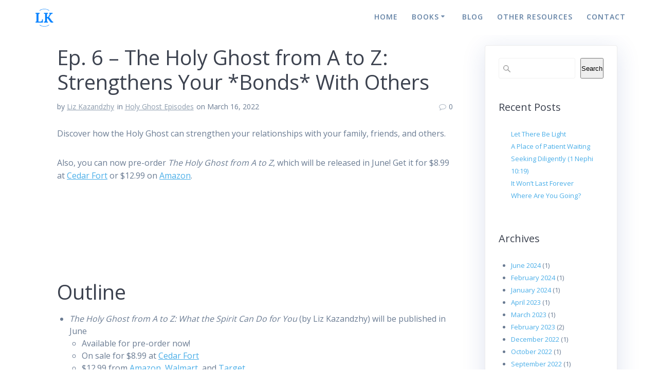

--- FILE ---
content_type: text/html; charset=UTF-8
request_url: https://lizkazandzhy.com/holy-ghost-b/
body_size: 38052
content:
<!DOCTYPE html>
<html lang="en-US">
<head>
    <meta charset="UTF-8">
    <meta name="viewport" content="width=device-width, initial-scale=1">
    <link rel="profile" href="https://gmpg.org/xfn/11">

	    <script>
        (function (exports, d) {
            var _isReady = false,
                _event,
                _fns = [];

            function onReady(event) {
                d.removeEventListener("DOMContentLoaded", onReady);
                _isReady = true;
                _event = event;
                _fns.forEach(function (_fn) {
                    var fn = _fn[0],
                        context = _fn[1];
                    fn.call(context || exports, window.jQuery);
                });
            }

            function onReadyIe(event) {
                if (d.readyState === "complete") {
                    d.detachEvent("onreadystatechange", onReadyIe);
                    _isReady = true;
                    _event = event;
                    _fns.forEach(function (_fn) {
                        var fn = _fn[0],
                            context = _fn[1];
                        fn.call(context || exports, event);
                    });
                }
            }

            d.addEventListener && d.addEventListener("DOMContentLoaded", onReady) ||
            d.attachEvent && d.attachEvent("onreadystatechange", onReadyIe);

            function domReady(fn, context) {
                if (_isReady) {
                    fn.call(context, _event);
                }

                _fns.push([fn, context]);
            }

            exports.mesmerizeDomReady = domReady;
        })(window, document);
    </script>
	<style id="jetpack-boost-critical-css">@media all{body{margin:0;padding:0}h2{font-weight:600}figure figcaption{position:relative}img{height:auto}img{max-width:100%}*,.col-xs,.gridContainer,.row{box-sizing:border-box}.row{-webkit-box-orient:horizontal}div:after,figcaption:after,figure:after,ul.dropdown-menu:after,ul:after{clear:both}.bg-color-white{background-color:#fff}*{margin:0;padding:0;outline:0;-webkit-overflow-scrolling:touch}div:after,div:before,figcaption:after,figcaption:before,figure:after,figure:before,ul:after,ul:before{content:"";display:table;width:0}input[type=search]{-webkit-appearance:textfield}input[type=search]::-webkit-search-cancel-button{-webkit-appearance:none}body{text-align:center}@media (min-width:768px){body{text-align:left}}body,html{font-size:16px;line-height:1.5rem}body{font-family:"Open Sans",sans-serif;color:#8e9dae;background-color:transparent}a{color:#03a9f4}h1,h2,h3{font-family:Muli,sans-serif;font-weight:600;color:#3c424f;text-rendering:optimizeLegibility;margin-bottom:16px}h1:last-child,h3:last-child{margin-bottom:0}figcaption{opacity:.6}h1{font-size:3rem;line-height:4rem}h2{font-size:2.5rem;line-height:3rem}h3{font-size:1.5rem;line-height:2.25rem}h3 a{color:inherit}ul,ul ul{margin:0 0 0 1.5rem}figure,form,p,ul{margin-bottom:16px}figcaption{font-size:87.5%}figure figcaption{top:-.5rem}.text-right{text-align:right}.small{font-size:.875em;line-height:1rem}@media (max-width:1024px){body,html{font-size:14px}}body #page a,body #page h1,body #page h2,body #page h3,body #page p{-ms-word-wrap:break-word;word-wrap:break-word}input{display:block;width:100%;font-family:inherit;font-size:1rem;height:2.5rem;outline:0;vertical-align:middle;background-color:#fff;border:1px solid #f1f1f1;border-radius:3px;box-shadow:none;padding:0 12px}input[type=search]{background-repeat:no-repeat;background-position:8px 53%;background-image:url(data:image/svg+xml;utf8,);padding-left:32px}label{color:#313439;margin-bottom:4px;font-size:15px}form{margin-bottom:2rem}.gridContainer{max-width:1232px;margin:0 auto;padding-right:15px;padding-left:15px}.row{display:-webkit-box;display:-webkit-flex;display:-moz-flex;display:-ms-flexbox;display:flex;-webkit-box-flex:0;-webkit-flex:0 1 auto;-moz-box-flex:0;-moz-flex:0 1 auto;-ms-flex:0 1 auto;flex:0 1 auto;-webkit-box-direction:normal;-webkit-flex-direction:row;-moz-flex-direction:row;-ms-flex-direction:row;flex-direction:row;-webkit-flex-wrap:wrap;-moz-flex-wrap:wrap;-ms-flex-wrap:wrap;flex-wrap:wrap;margin-right:-15px;margin-left:-15px}.row.basis-auto{-webkit-flex-basis:auto;-moz-flex-basis:auto;-ms-flex-preferred-size:auto;flex-basis:auto;-webkit-box-align:center;-ms-flex-align:center;-webkit-align-items:center;-moz-align-items:center;align-items:center}.row>*{-webkit-flex-basis:100%;-moz-flex-basis:100%;-ms-flex-preferred-size:100%;flex-basis:100%;padding-right:15px;padding-left:15px}.row:after,.row:before{position:absolute}.col-xs{-webkit-flex-shrink:0;-moz-flex-shrink:0;-ms-flex-negative:0;flex-shrink:0;padding-right:15px;padding-left:15px}.col-xs-3{box-sizing:border-box;-webkit-box-flex:0;padding-right:15px;padding-left:15px}.col-xs-3{-webkit-flex-grow:0;-moz-flex-grow:0;-ms-flex-positive:0;flex-grow:0;-webkit-flex-shrink:0;-moz-flex-shrink:0;-ms-flex-negative:0;flex-shrink:0;-webkit-flex-basis:25%;-moz-flex-basis:25%;-ms-flex-preferred-size:25%;flex-basis:25%;max-width:25%}.col-xs-9{box-sizing:border-box;-webkit-box-flex:0;padding-right:15px;padding-left:15px}.col-xs-9{-webkit-flex-grow:0;-moz-flex-grow:0;-ms-flex-positive:0;flex-grow:0;-webkit-flex-shrink:0;-moz-flex-shrink:0;-ms-flex-negative:0;flex-shrink:0;-webkit-flex-basis:75%;-moz-flex-basis:75%;-ms-flex-preferred-size:75%;flex-basis:75%;max-width:75%}.col-xs-12{box-sizing:border-box;-webkit-box-flex:0;padding-right:15px;padding-left:15px}.col-xs-12{-webkit-flex-grow:0;-moz-flex-grow:0;-ms-flex-positive:0;flex-grow:0;-webkit-flex-shrink:0;-moz-flex-shrink:0;-ms-flex-negative:0;flex-shrink:0;-webkit-flex-basis:100%;-moz-flex-basis:100%;-ms-flex-preferred-size:100%;flex-basis:100%;max-width:100%}.col-xs{-webkit-box-flex:1;-webkit-flex-grow:1;-moz-flex-grow:1;-ms-flex-positive:1;flex-grow:1;-webkit-flex-basis:0%;-moz-flex-basis:0%;-ms-flex-preferred-size:0;flex-basis:0%;max-width:100%}@media only screen and (min-width:768px){.col-sm-fit{box-sizing:border-box;padding-right:15px;padding-left:15px}.gridContainer{width:90%}.col-sm-fit{-webkit-flex-shrink:0;-moz-flex-shrink:0;-ms-flex-negative:0;flex-shrink:0;-webkit-flex-basis:auto;-moz-flex-basis:auto;-ms-flex-preferred-size:auto;flex-basis:auto;-webkit-box-flex:0;-webkit-flex-grow:0;-moz-flex-grow:0;-ms-flex-positive:0;flex-grow:0;max-width:100%}.col-sm-4{-webkit-box-flex:0;box-sizing:border-box;padding-right:15px;padding-left:15px}.col-sm-4{-webkit-flex-grow:0;-moz-flex-grow:0;-ms-flex-positive:0;flex-grow:0;-webkit-flex-shrink:0;-moz-flex-shrink:0;-ms-flex-negative:0;flex-shrink:0;-webkit-flex-basis:33.33333%;-moz-flex-basis:33.33333%;-ms-flex-preferred-size:33.33333%;flex-basis:33.33333%;max-width:33.33333%}.col-sm-8{box-sizing:border-box;-webkit-box-flex:0;padding-right:15px;padding-left:15px}.col-sm-8{-webkit-flex-grow:0;-moz-flex-grow:0;-ms-flex-positive:0;flex-grow:0;-webkit-flex-shrink:0;-moz-flex-shrink:0;-ms-flex-negative:0;flex-shrink:0;-webkit-flex-basis:66.66667%;-moz-flex-basis:66.66667%;-ms-flex-preferred-size:66.66667%;flex-basis:66.66667%;max-width:66.66667%}}@media only screen and (min-width:1024px){.gridContainer{width:90%}.col-md-2{box-sizing:border-box;-webkit-box-flex:0;padding-right:15px;padding-left:15px}.col-md-2{-webkit-flex-grow:0;-moz-flex-grow:0;-ms-flex-positive:0;flex-grow:0;-webkit-flex-shrink:0;-moz-flex-shrink:0;-ms-flex-negative:0;flex-shrink:0;-webkit-flex-basis:16.66667%;-moz-flex-basis:16.66667%;-ms-flex-preferred-size:16.66667%;flex-basis:16.66667%;max-width:16.66667%}.col-md-3{box-sizing:border-box;-webkit-box-flex:0;padding-right:15px;padding-left:15px}.col-md-3{-webkit-flex-grow:0;-moz-flex-grow:0;-ms-flex-positive:0;flex-grow:0;-webkit-flex-shrink:0;-moz-flex-shrink:0;-ms-flex-negative:0;flex-shrink:0;-webkit-flex-basis:25%;-moz-flex-basis:25%;-ms-flex-preferred-size:25%;flex-basis:25%;max-width:25%}.col-md-10,.col-md-9{box-sizing:border-box;-webkit-box-flex:0;padding-right:15px;padding-left:15px}.col-md-9{-webkit-flex-grow:0;-moz-flex-grow:0;-ms-flex-positive:0;flex-grow:0;-webkit-flex-shrink:0;-moz-flex-shrink:0;-ms-flex-negative:0;flex-shrink:0;-webkit-flex-basis:75%;-moz-flex-basis:75%;-ms-flex-preferred-size:75%;flex-basis:75%;max-width:75%}.col-md-10{-webkit-flex-grow:0;-moz-flex-grow:0;-ms-flex-positive:0;flex-grow:0;-webkit-flex-shrink:0;-moz-flex-shrink:0;-ms-flex-negative:0;flex-shrink:0;-webkit-flex-basis:83.33333%;-moz-flex-basis:83.33333%;-ms-flex-preferred-size:83.33333%;flex-basis:83.33333%;max-width:83.33333%}}@media only screen and (min-width:1200px){.gridContainer{width:90%}}.screen-reader-text{clip:rect(1px,1px,1px,1px);position:absolute!important;height:1px;width:1px;overflow:hidden;word-wrap:normal!important}#mainmenu_container{display:none}@media (min-width:768px){#mainmenu_container{display:flex}}ul.dropdown-menu{list-style:none;padding:0;margin:0;display:none;z-index:1;left:0;box-sizing:border-box;width:100%;position:absolute}ul.dropdown-menu li{display:block;position:relative;color:#fff;overflow:hidden;padding:.85rem}ul.dropdown-menu li a{display:block;text-decoration:none;white-space:nowrap;color:inherit;position:relative}ul.dropdown-menu li.menu-item-has-children>a:after{content:"";font-family:FontAwesome;display:inline-block;color:inherit;font-size:.8em;box-sizing:border-box;width:20px;height:100%;text-align:center;position:absolute;right:1em;opacity:.9}ul.dropdown-menu ul{margin-left:0;left:0;padding-left:1em;min-width:100%;display:block;box-sizing:border-box;opacity:0;height:0;overflow:hidden;box-shadow:1px 1px 4px 2px rgba(0,0,0,.11);border-radius:2px;background-color:#fff}ul.dropdown-menu ul li{border-top:0;color:#6b7c93;line-height:120%;font-weight:600;position:relative;padding:0;font-size:14px}ul.dropdown-menu ul li:after{display:block;content:" ";width:100%;height:1px;background-color:rgba(128,128,128,.2);position:absolute;left:0;bottom:0;mix-blend-mode:exclusion}ul.dropdown-menu ul li:last-of-type:after{display:none}ul.dropdown-menu:after,ul.dropdown-menu:before{content:" ";display:table}ul.dropdown-menu ul li a{padding:.75rem 1.5rem}@media (min-width:768px){ul.dropdown-menu{display:-webkit-box;display:-webkit-flex;display:-moz-flex;display:-ms-flexbox;display:flex;-webkit-box-flex:1;-webkit-flex:1 0 auto;-moz-box-flex:1;-moz-flex:1 0 auto;-ms-flex:1 0 auto;flex:1 0 auto;-webkit-box-direction:normal;-webkit-box-orient:horizontal;-webkit-flex-direction:row;-moz-flex-direction:row;-ms-flex-direction:row;flex-direction:row;-webkit-flex-wrap:wrap;-moz-flex-wrap:wrap;-ms-flex-wrap:wrap;flex-wrap:wrap;position:static}ul.dropdown-menu>li>a{font-weight:600;font-style:normal;font-size:14px;line-height:160%;letter-spacing:1px;text-transform:uppercase}ul.dropdown-menu>li>ul{left:.85rem}ul.dropdown-menu li ul{position:absolute;padding-left:0;min-width:200px;z-index:10;top:100%}ul.main-menu>li.menu-item-has-children>a:after{vertical-align:middle;position:relative;right:0;margin-left:-.2em;margin-top:-.3em}}ul.dropdown-menu>li{color:#fff}.coloured-nav ul.dropdown-menu>li{color:#000}.header-top{align-items:center;width:100%;position:absolute;z-index:100}.navigation-bar{display:block;width:100%;-webkit-backface-visibility:hidden;-moz-backface-visibility:hidden;-ms-backface-visibility:hidden;-o-backface-visibility:hidden;backface-visibility:hidden;padding-top:1rem;padding-bottom:1rem;position:relative}.navigation-bar.coloured-nav{background-color:#fff}.navigation-wrapper:not(.gridContainer){padding-left:5%;padding-right:5%}.logo_col,.main_menu_col{text-align:left;display:-webkit-box;display:-webkit-flex;display:-moz-flex;display:-ms-flexbox;display:flex;-webkit-box-align:center;-ms-flex-align:center;-webkit-align-items:center;-moz-align-items:center;align-items:center}.main_menu_col{justify-content:flex-end}.logo_col{-webkit-flex-basis:auto;-moz-flex-basis:auto;-ms-flex-preferred-size:auto;flex-basis:auto;max-width:80%}.coloured-nav .main_menu_col [data-component=offcanvas] .bubble{background-color:#000}.coloured-nav .main_menu_col [data-component=offcanvas]{color:#000}.header-wrapper{position:relative;-webkit-box-flex:0;-webkit-flex:0 0 auto;-moz-box-flex:0;-moz-flex:0 0 auto;-ms-flex:0 0 auto;flex:0 0 auto;flex-grow:0}.header-wrapper>div[class*=header]{flex-grow:1}.header{background-position:center center;background-repeat:no-repeat;background-size:cover;position:relative;z-index:0}h1.hero-title{color:#fff;margin-bottom:1.25rem;font-size:3.5rem;font-weight:300;line-height:1.14;letter-spacing:.9px}img.custom-logo{vertical-align:middle;max-height:100%;width:auto}.inner-header-description{position:relative;z-index:50}@media (min-width:768px){.logo_col{max-width:30%}}.offcanvas-right{left:auto;right:0}#offcanvas-wrapper,.site{-webkit-box-direction:normal;-webkit-box-orient:vertical}.main_menu_col [data-component=offcanvas]{color:#fff;position:relative;text-align:center}.main_menu_col [data-component=offcanvas] .bubble{position:absolute;z-index:0;height:2.5rem;width:2.5rem;background-color:#000;opacity:.1;border-radius:100%}.main_menu_col [data-component=offcanvas] i.fa{font-size:1.1rem;line-height:2.5rem;height:2.5rem;width:2.5rem;text-align:center;position:relative;z-index:1}#offcanvas-wrapper{left:auto;right:0;background-color:#222b34;padding:0;overflow:auto;z-index:99999;display:-webkit-box;display:-webkit-flex;display:-moz-flex;display:-ms-flexbox;display:flex;-webkit-box-flex:0;-webkit-flex:0 1 auto;-moz-box-flex:0;-moz-flex:0 1 auto;-ms-flex:0 1 auto;flex:0 1 auto;-webkit-flex-direction:column;-moz-flex-direction:column;-ms-flex-direction:column;flex-direction:column}#offcanvas-wrapper.hide{display:none}#offcanvas-wrapper.force-hide{display:none!important;width:0!important;overflow:hidden}#offcanvas-wrapper .offcanvas-top{padding-top:2rem;padding-bottom:2rem}#offcanvas-wrapper .offcanvas-top .logo-holder a{color:#fff;text-decoration:none;font-size:1.5rem;text-align:center;display:block}#offcanvas-wrapper .offcanvas-top .logo-holder img{max-width:80%;display:block;margin:auto}#offcanvas-wrapper .social-icons{bottom:0;padding-bottom:1rem;z-index:1;text-align:center;width:100%}#offcanvas-wrapper #offcanvas-menu{-webkit-box-flex:1;-webkit-flex:1 1 auto;-moz-box-flex:1;-moz-flex:1 1 auto;-ms-flex:1 1 auto;flex:1 1 auto}.offcanvas_menu{margin-left:0;list-style:none;flex:1}.offcanvas_menu *{color:#fff}.offcanvas_menu ul{list-style:none}.offcanvas_menu li{color:#fff;border-bottom:1px solid rgba(128,128,128,.2);font-size:.8rem;text-align:left}.offcanvas_menu li a{text-decoration:none;color:inherit;position:relative;display:block;padding:.75rem 0 .75rem 2.5rem;font-size:.875rem;line-height:1}.offcanvas_menu li:first-of-type{border-bottom:1px solid rgba(128,128,128,.2)}.offcanvas_menu li>ul{display:none;margin-left:0;background-color:rgba(255,255,255,.2)}.offcanvas_menu li>ul>li>a{padding-left:3.75rem}@media (min-width:768px) and (max-width:1023px){[data-component=offcanvas]{display:none}}@media (min-width:1024px){[data-component=offcanvas]{display:none}}.post-item{border:1px solid #e0e1e1;background-color:#fff;box-shadow:none}.content.post-page{padding-top:50px;padding-bottom:50px}.post-content-inner{margin:2rem 0}.post-item .post-content-single{padding:3rem}@media (max-width:768px){.post-item{margin-bottom:1rem}.post-item .post-content-single{padding:3rem 1rem}.post-item .post-content-single .post-content-inner{text-align:initial}}.site{display:-webkit-box;display:-webkit-flex;display:-moz-flex;display:-ms-flexbox;box-sizing:border-box}.sidebar a{text-decoration:none}.sidebar .widget_search form{margin-bottom:0}.sidebar .widget{background-color:#fff;box-shadow:none;border:1px solid #e0e1e1}html{background-color:#fff}body{min-height:1px}.site{display:flex;-webkit-box-flex:0;-webkit-flex:0 1 auto;-moz-box-flex:0;-moz-flex:0 1 auto;-ms-flex:0 1 auto;flex:0 1 auto;-webkit-flex-direction:column;-moz-flex-direction:column;-ms-flex-direction:column;flex-direction:column;min-height:100vh}.site>.content{z-index:1;-webkit-box-flex:0;-webkit-flex:0 0 auto;-moz-box-flex:0;-moz-flex:0 0 auto;-ms-flex:0 0 auto;flex:0 0 auto;flex-grow:1;background-color:#fff}.site>.content{padding-top:6rem;padding-bottom:6rem}@media (max-width:768px){.site>.content{padding-top:3rem;padding-bottom:3rem}}.mesmerize-inner-page .content{background-color:#f5fafd}.sidebar .widget,.space-bottom-small{margin-bottom:1rem}i.fa{color:#acb7c3}a i.fa{color:inherit}@media (max-width:767px){.space-bottom-xs{margin-bottom:2rem}.sidebar .widget{padding:1rem}}@media (min-width:768px){.sidebar .widget{padding:1rem}}.header-description-row h1{display:block}img.custom-logo{width:auto;max-height:45px!important}@font-face{font-family:Muli;font-style:italic;font-weight:300;font-display:swap;unicode-range:U+0102-0103,U+0110-0111,U+0128-0129,U+0168-0169,U+01A0-01A1,U+01AF-01B0,U+0300-0301,U+0303-0304,U+0308-0309,U+0323,U+0329,U+1EA0-1EF9,U+20AB}@font-face{font-family:Muli;font-style:italic;font-weight:300;font-display:swap;unicode-range:U+0100-02AF,U+0304,U+0308,U+0329,U+1E00-1E9F,U+1EF2-1EFF,U+2020,U+20A0-20AB,U+20AD-20CF,U+2113,U+2C60-2C7F,U+A720-A7FF}@font-face{font-family:Muli;font-style:italic;font-weight:300;font-display:swap;unicode-range:U+0000-00FF,U+0131,U+0152-0153,U+02BB-02BC,U+02C6,U+02DA,U+02DC,U+0304,U+0308,U+0329,U+2000-206F,U+2074,U+20AC,U+2122,U+2191,U+2193,U+2212,U+2215,U+FEFF,U+FFFD}@font-face{font-family:Muli;font-style:italic;font-weight:400;font-display:swap;unicode-range:U+0102-0103,U+0110-0111,U+0128-0129,U+0168-0169,U+01A0-01A1,U+01AF-01B0,U+0300-0301,U+0303-0304,U+0308-0309,U+0323,U+0329,U+1EA0-1EF9,U+20AB}@font-face{font-family:Muli;font-style:italic;font-weight:400;font-display:swap;unicode-range:U+0100-02AF,U+0304,U+0308,U+0329,U+1E00-1E9F,U+1EF2-1EFF,U+2020,U+20A0-20AB,U+20AD-20CF,U+2113,U+2C60-2C7F,U+A720-A7FF}@font-face{font-family:Muli;font-style:italic;font-weight:400;font-display:swap;unicode-range:U+0000-00FF,U+0131,U+0152-0153,U+02BB-02BC,U+02C6,U+02DA,U+02DC,U+0304,U+0308,U+0329,U+2000-206F,U+2074,U+20AC,U+2122,U+2191,U+2193,U+2212,U+2215,U+FEFF,U+FFFD}@font-face{font-family:Muli;font-style:italic;font-weight:600;font-display:swap;unicode-range:U+0102-0103,U+0110-0111,U+0128-0129,U+0168-0169,U+01A0-01A1,U+01AF-01B0,U+0300-0301,U+0303-0304,U+0308-0309,U+0323,U+0329,U+1EA0-1EF9,U+20AB}@font-face{font-family:Muli;font-style:italic;font-weight:600;font-display:swap;unicode-range:U+0100-02AF,U+0304,U+0308,U+0329,U+1E00-1E9F,U+1EF2-1EFF,U+2020,U+20A0-20AB,U+20AD-20CF,U+2113,U+2C60-2C7F,U+A720-A7FF}@font-face{font-family:Muli;font-style:italic;font-weight:600;font-display:swap;unicode-range:U+0000-00FF,U+0131,U+0152-0153,U+02BB-02BC,U+02C6,U+02DA,U+02DC,U+0304,U+0308,U+0329,U+2000-206F,U+2074,U+20AC,U+2122,U+2191,U+2193,U+2212,U+2215,U+FEFF,U+FFFD}@font-face{font-family:Muli;font-style:italic;font-weight:700;font-display:swap;unicode-range:U+0102-0103,U+0110-0111,U+0128-0129,U+0168-0169,U+01A0-01A1,U+01AF-01B0,U+0300-0301,U+0303-0304,U+0308-0309,U+0323,U+0329,U+1EA0-1EF9,U+20AB}@font-face{font-family:Muli;font-style:italic;font-weight:700;font-display:swap;unicode-range:U+0100-02AF,U+0304,U+0308,U+0329,U+1E00-1E9F,U+1EF2-1EFF,U+2020,U+20A0-20AB,U+20AD-20CF,U+2113,U+2C60-2C7F,U+A720-A7FF}@font-face{font-family:Muli;font-style:italic;font-weight:700;font-display:swap;unicode-range:U+0000-00FF,U+0131,U+0152-0153,U+02BB-02BC,U+02C6,U+02DA,U+02DC,U+0304,U+0308,U+0329,U+2000-206F,U+2074,U+20AC,U+2122,U+2191,U+2193,U+2212,U+2215,U+FEFF,U+FFFD}@font-face{font-family:Muli;font-style:italic;font-weight:900;font-display:swap;unicode-range:U+0102-0103,U+0110-0111,U+0128-0129,U+0168-0169,U+01A0-01A1,U+01AF-01B0,U+0300-0301,U+0303-0304,U+0308-0309,U+0323,U+0329,U+1EA0-1EF9,U+20AB}@font-face{font-family:Muli;font-style:italic;font-weight:900;font-display:swap;unicode-range:U+0100-02AF,U+0304,U+0308,U+0329,U+1E00-1E9F,U+1EF2-1EFF,U+2020,U+20A0-20AB,U+20AD-20CF,U+2113,U+2C60-2C7F,U+A720-A7FF}@font-face{font-family:Muli;font-style:italic;font-weight:900;font-display:swap;unicode-range:U+0000-00FF,U+0131,U+0152-0153,U+02BB-02BC,U+02C6,U+02DA,U+02DC,U+0304,U+0308,U+0329,U+2000-206F,U+2074,U+20AC,U+2122,U+2191,U+2193,U+2212,U+2215,U+FEFF,U+FFFD}@font-face{font-family:Muli;font-style:normal;font-weight:300;font-display:swap;unicode-range:U+0102-0103,U+0110-0111,U+0128-0129,U+0168-0169,U+01A0-01A1,U+01AF-01B0,U+0300-0301,U+0303-0304,U+0308-0309,U+0323,U+0329,U+1EA0-1EF9,U+20AB}@font-face{font-family:Muli;font-style:normal;font-weight:300;font-display:swap;unicode-range:U+0100-02AF,U+0304,U+0308,U+0329,U+1E00-1E9F,U+1EF2-1EFF,U+2020,U+20A0-20AB,U+20AD-20CF,U+2113,U+2C60-2C7F,U+A720-A7FF}@font-face{font-family:Muli;font-style:normal;font-weight:300;font-display:swap;unicode-range:U+0000-00FF,U+0131,U+0152-0153,U+02BB-02BC,U+02C6,U+02DA,U+02DC,U+0304,U+0308,U+0329,U+2000-206F,U+2074,U+20AC,U+2122,U+2191,U+2193,U+2212,U+2215,U+FEFF,U+FFFD}@font-face{font-family:Muli;font-style:normal;font-weight:400;font-display:swap;unicode-range:U+0102-0103,U+0110-0111,U+0128-0129,U+0168-0169,U+01A0-01A1,U+01AF-01B0,U+0300-0301,U+0303-0304,U+0308-0309,U+0323,U+0329,U+1EA0-1EF9,U+20AB}@font-face{font-family:Muli;font-style:normal;font-weight:400;font-display:swap;unicode-range:U+0100-02AF,U+0304,U+0308,U+0329,U+1E00-1E9F,U+1EF2-1EFF,U+2020,U+20A0-20AB,U+20AD-20CF,U+2113,U+2C60-2C7F,U+A720-A7FF}@font-face{font-family:Muli;font-style:normal;font-weight:400;font-display:swap;unicode-range:U+0000-00FF,U+0131,U+0152-0153,U+02BB-02BC,U+02C6,U+02DA,U+02DC,U+0304,U+0308,U+0329,U+2000-206F,U+2074,U+20AC,U+2122,U+2191,U+2193,U+2212,U+2215,U+FEFF,U+FFFD}@font-face{font-family:Muli;font-style:normal;font-weight:600;font-display:swap;unicode-range:U+0102-0103,U+0110-0111,U+0128-0129,U+0168-0169,U+01A0-01A1,U+01AF-01B0,U+0300-0301,U+0303-0304,U+0308-0309,U+0323,U+0329,U+1EA0-1EF9,U+20AB}@font-face{font-family:Muli;font-style:normal;font-weight:600;font-display:swap;unicode-range:U+0100-02AF,U+0304,U+0308,U+0329,U+1E00-1E9F,U+1EF2-1EFF,U+2020,U+20A0-20AB,U+20AD-20CF,U+2113,U+2C60-2C7F,U+A720-A7FF}@font-face{font-family:Muli;font-style:normal;font-weight:600;font-display:swap;unicode-range:U+0000-00FF,U+0131,U+0152-0153,U+02BB-02BC,U+02C6,U+02DA,U+02DC,U+0304,U+0308,U+0329,U+2000-206F,U+2074,U+20AC,U+2122,U+2191,U+2193,U+2212,U+2215,U+FEFF,U+FFFD}@font-face{font-family:Muli;font-style:normal;font-weight:700;font-display:swap;unicode-range:U+0102-0103,U+0110-0111,U+0128-0129,U+0168-0169,U+01A0-01A1,U+01AF-01B0,U+0300-0301,U+0303-0304,U+0308-0309,U+0323,U+0329,U+1EA0-1EF9,U+20AB}@font-face{font-family:Muli;font-style:normal;font-weight:700;font-display:swap;unicode-range:U+0100-02AF,U+0304,U+0308,U+0329,U+1E00-1E9F,U+1EF2-1EFF,U+2020,U+20A0-20AB,U+20AD-20CF,U+2113,U+2C60-2C7F,U+A720-A7FF}@font-face{font-family:Muli;font-style:normal;font-weight:700;font-display:swap;unicode-range:U+0000-00FF,U+0131,U+0152-0153,U+02BB-02BC,U+02C6,U+02DA,U+02DC,U+0304,U+0308,U+0329,U+2000-206F,U+2074,U+20AC,U+2122,U+2191,U+2193,U+2212,U+2215,U+FEFF,U+FFFD}@font-face{font-family:Muli;font-style:normal;font-weight:900;font-display:swap;unicode-range:U+0102-0103,U+0110-0111,U+0128-0129,U+0168-0169,U+01A0-01A1,U+01AF-01B0,U+0300-0301,U+0303-0304,U+0308-0309,U+0323,U+0329,U+1EA0-1EF9,U+20AB}@font-face{font-family:Muli;font-style:normal;font-weight:900;font-display:swap;unicode-range:U+0100-02AF,U+0304,U+0308,U+0329,U+1E00-1E9F,U+1EF2-1EFF,U+2020,U+20A0-20AB,U+20AD-20CF,U+2113,U+2C60-2C7F,U+A720-A7FF}@font-face{font-family:Muli;font-style:normal;font-weight:900;font-display:swap;unicode-range:U+0000-00FF,U+0131,U+0152-0153,U+02BB-02BC,U+02C6,U+02DA,U+02DC,U+0304,U+0308,U+0329,U+2000-206F,U+2074,U+20AC,U+2122,U+2191,U+2193,U+2212,U+2215,U+FEFF,U+FFFD}@font-face{font-family:"Open Sans";font-style:normal;font-weight:300;font-stretch:100%;font-display:swap;unicode-range:U+0460-052F,U+1C80-1C88,U+20B4,U+2DE0-2DFF,U+A640-A69F,U+FE2E-FE2F}@font-face{font-family:"Open Sans";font-style:normal;font-weight:300;font-stretch:100%;font-display:swap;unicode-range:U+0301,U+0400-045F,U+0490-0491,U+04B0-04B1,U+2116}@font-face{font-family:"Open Sans";font-style:normal;font-weight:300;font-stretch:100%;font-display:swap;unicode-range:U+1F00-1FFF}@font-face{font-family:"Open Sans";font-style:normal;font-weight:300;font-stretch:100%;font-display:swap;unicode-range:U+0370-03FF}@font-face{font-family:"Open Sans";font-style:normal;font-weight:300;font-stretch:100%;font-display:swap;unicode-range:U+0590-05FF,U+200C-2010,U+20AA,U+25CC,U+FB1D-FB4F}@font-face{font-family:"Open Sans";font-style:normal;font-weight:300;font-stretch:100%;font-display:swap;unicode-range:U+0102-0103,U+0110-0111,U+0128-0129,U+0168-0169,U+01A0-01A1,U+01AF-01B0,U+0300-0301,U+0303-0304,U+0308-0309,U+0323,U+0329,U+1EA0-1EF9,U+20AB}@font-face{font-family:"Open Sans";font-style:normal;font-weight:300;font-stretch:100%;font-display:swap;unicode-range:U+0100-02AF,U+0304,U+0308,U+0329,U+1E00-1E9F,U+1EF2-1EFF,U+2020,U+20A0-20AB,U+20AD-20CF,U+2113,U+2C60-2C7F,U+A720-A7FF}@font-face{font-family:"Open Sans";font-style:normal;font-weight:300;font-stretch:100%;font-display:swap;unicode-range:U+0000-00FF,U+0131,U+0152-0153,U+02BB-02BC,U+02C6,U+02DA,U+02DC,U+0304,U+0308,U+0329,U+2000-206F,U+2074,U+20AC,U+2122,U+2191,U+2193,U+2212,U+2215,U+FEFF,U+FFFD}@font-face{font-family:"Open Sans";font-style:normal;font-weight:400;font-stretch:100%;font-display:swap;unicode-range:U+0460-052F,U+1C80-1C88,U+20B4,U+2DE0-2DFF,U+A640-A69F,U+FE2E-FE2F}@font-face{font-family:"Open Sans";font-style:normal;font-weight:400;font-stretch:100%;font-display:swap;unicode-range:U+0301,U+0400-045F,U+0490-0491,U+04B0-04B1,U+2116}@font-face{font-family:"Open Sans";font-style:normal;font-weight:400;font-stretch:100%;font-display:swap;unicode-range:U+1F00-1FFF}@font-face{font-family:"Open Sans";font-style:normal;font-weight:400;font-stretch:100%;font-display:swap;unicode-range:U+0370-03FF}@font-face{font-family:"Open Sans";font-style:normal;font-weight:400;font-stretch:100%;font-display:swap;unicode-range:U+0590-05FF,U+200C-2010,U+20AA,U+25CC,U+FB1D-FB4F}@font-face{font-family:"Open Sans";font-style:normal;font-weight:400;font-stretch:100%;font-display:swap;unicode-range:U+0102-0103,U+0110-0111,U+0128-0129,U+0168-0169,U+01A0-01A1,U+01AF-01B0,U+0300-0301,U+0303-0304,U+0308-0309,U+0323,U+0329,U+1EA0-1EF9,U+20AB}@font-face{font-family:"Open Sans";font-style:normal;font-weight:400;font-stretch:100%;font-display:swap;unicode-range:U+0100-02AF,U+0304,U+0308,U+0329,U+1E00-1E9F,U+1EF2-1EFF,U+2020,U+20A0-20AB,U+20AD-20CF,U+2113,U+2C60-2C7F,U+A720-A7FF}@font-face{font-family:"Open Sans";font-style:normal;font-weight:400;font-stretch:100%;font-display:swap;unicode-range:U+0000-00FF,U+0131,U+0152-0153,U+02BB-02BC,U+02C6,U+02DA,U+02DC,U+0304,U+0308,U+0329,U+2000-206F,U+2074,U+20AC,U+2122,U+2191,U+2193,U+2212,U+2215,U+FEFF,U+FFFD}@font-face{font-family:"Open Sans";font-style:normal;font-weight:600;font-stretch:100%;font-display:swap;unicode-range:U+0460-052F,U+1C80-1C88,U+20B4,U+2DE0-2DFF,U+A640-A69F,U+FE2E-FE2F}@font-face{font-family:"Open Sans";font-style:normal;font-weight:600;font-stretch:100%;font-display:swap;unicode-range:U+0301,U+0400-045F,U+0490-0491,U+04B0-04B1,U+2116}@font-face{font-family:"Open Sans";font-style:normal;font-weight:600;font-stretch:100%;font-display:swap;unicode-range:U+1F00-1FFF}@font-face{font-family:"Open Sans";font-style:normal;font-weight:600;font-stretch:100%;font-display:swap;unicode-range:U+0370-03FF}@font-face{font-family:"Open Sans";font-style:normal;font-weight:600;font-stretch:100%;font-display:swap;unicode-range:U+0590-05FF,U+200C-2010,U+20AA,U+25CC,U+FB1D-FB4F}@font-face{font-family:"Open Sans";font-style:normal;font-weight:600;font-stretch:100%;font-display:swap;unicode-range:U+0102-0103,U+0110-0111,U+0128-0129,U+0168-0169,U+01A0-01A1,U+01AF-01B0,U+0300-0301,U+0303-0304,U+0308-0309,U+0323,U+0329,U+1EA0-1EF9,U+20AB}@font-face{font-family:"Open Sans";font-style:normal;font-weight:600;font-stretch:100%;font-display:swap;unicode-range:U+0100-02AF,U+0304,U+0308,U+0329,U+1E00-1E9F,U+1EF2-1EFF,U+2020,U+20A0-20AB,U+20AD-20CF,U+2113,U+2C60-2C7F,U+A720-A7FF}@font-face{font-family:"Open Sans";font-style:normal;font-weight:600;font-stretch:100%;font-display:swap;unicode-range:U+0000-00FF,U+0131,U+0152-0153,U+02BB-02BC,U+02C6,U+02DA,U+02DC,U+0304,U+0308,U+0329,U+2000-206F,U+2074,U+20AC,U+2122,U+2191,U+2193,U+2212,U+2215,U+FEFF,U+FFFD}@font-face{font-family:"Open Sans";font-style:normal;font-weight:700;font-stretch:100%;font-display:swap;unicode-range:U+0460-052F,U+1C80-1C88,U+20B4,U+2DE0-2DFF,U+A640-A69F,U+FE2E-FE2F}@font-face{font-family:"Open Sans";font-style:normal;font-weight:700;font-stretch:100%;font-display:swap;unicode-range:U+0301,U+0400-045F,U+0490-0491,U+04B0-04B1,U+2116}@font-face{font-family:"Open Sans";font-style:normal;font-weight:700;font-stretch:100%;font-display:swap;unicode-range:U+1F00-1FFF}@font-face{font-family:"Open Sans";font-style:normal;font-weight:700;font-stretch:100%;font-display:swap;unicode-range:U+0370-03FF}@font-face{font-family:"Open Sans";font-style:normal;font-weight:700;font-stretch:100%;font-display:swap;unicode-range:U+0590-05FF,U+200C-2010,U+20AA,U+25CC,U+FB1D-FB4F}@font-face{font-family:"Open Sans";font-style:normal;font-weight:700;font-stretch:100%;font-display:swap;unicode-range:U+0102-0103,U+0110-0111,U+0128-0129,U+0168-0169,U+01A0-01A1,U+01AF-01B0,U+0300-0301,U+0303-0304,U+0308-0309,U+0323,U+0329,U+1EA0-1EF9,U+20AB}@font-face{font-family:"Open Sans";font-style:normal;font-weight:700;font-stretch:100%;font-display:swap;unicode-range:U+0100-02AF,U+0304,U+0308,U+0329,U+1E00-1E9F,U+1EF2-1EFF,U+2020,U+20A0-20AB,U+20AD-20CF,U+2113,U+2C60-2C7F,U+A720-A7FF}@font-face{font-family:"Open Sans";font-style:normal;font-weight:700;font-stretch:100%;font-display:swap;unicode-range:U+0000-00FF,U+0131,U+0152-0153,U+02BB-02BC,U+02C6,U+02DA,U+02DC,U+0304,U+0308,U+0329,U+2000-206F,U+2074,U+20AC,U+2122,U+2191,U+2193,U+2212,U+2215,U+FEFF,U+FFFD}body,h1,h2,h3{font-family:"Open Sans",Helvetica,Arial,sans-serif}body{font-weight:400}body{color:#6b7c93}h1,h2,h3{font-weight:400}.post-meta .font-icon-post{margin-right:.3rem}ul.is-bar{margin:0;list-style:none}ul.is-bar li{display:inline-block}ul.is-bar li+li{margin-left:.1rem}.post-meta a{color:#8e9dae}.post-item .wp-post-image{max-width:100%;height:auto;width:100%}.post-item .post-content-single{padding:2rem 3rem 0}.post-item p{margin-bottom:2rem;line-height:1.6}.post-item-single{border:none}.post-item-single .post-content-single{padding:0 2rem;border:none}.sidebar .panel{border:1px solid #ececec;border-radius:4px;-webkit-box-shadow:0 .5625rem 2.8125rem 0 rgba(35,69,152,.15);box-shadow:0 .5625rem 2.8125rem 0 rgba(35,69,152,.15)}.sidebar .widget{background-color:transparent;-webkit-box-shadow:none;box-shadow:none;border:none;padding:1rem 1.6rem;margin:0}.sidebar .widget:first-child{padding-top:1.5rem}body{font-family:"Open Sans",Helvetica,Arial,sans-serif;color:#6b7c93}body h1{font-family:"Open Sans",Helvetica,Arial,sans-serif;font-weight:400;font-size:2.625rem;line-height:4rem;letter-spacing:normal;color:#3c424f}body h2{font-family:"Open Sans",Helvetica,Arial,sans-serif;font-weight:400;font-size:2.188rem;line-height:3rem;letter-spacing:normal;text-transform:none;color:#3c424f}body h3{font-family:"Open Sans",Helvetica,Arial,sans-serif;font-weight:400;font-size:1.313rem;line-height:2.25rem;letter-spacing:normal;text-transform:none;color:#3c424f}.inner-header-description{padding-top:2%;padding-bottom:2%}.inner-header-description h1.hero-title{font-family:"Georgia,Times, Times New Roman ,serif";font-weight:300;font-style:normal;font-size:2em;line-height:100%;letter-spacing:.9px;text-transform:none;color:#0b3c71}.mesmerize-inner-page .navigation-bar.coloured-nav:not(.fixto-fixed){background-color:#fff!important}.mesmerize-inner-page #main_menu>li>a{font-family:"Open Sans",Helvetica,Arial,sans-serif;font-weight:600;font-style:normal;font-size:14px;line-height:160%;letter-spacing:1px;text-transform:uppercase}[data-component=offcanvas] i.fa{color:#fff!important}[data-component=offcanvas] .bubble{background-color:#fff!important}#offcanvas-wrapper{background-color:#222b34!important}#offcanvas-wrapper :not(.arrow){color:#fff!important}#offcanvas_menu li>ul{background-color:#686b77}#offcanvas_menu li>a{font-family:"Open Sans",Helvetica,Arial,sans-serif;font-weight:400;font-size:.875rem;line-height:100%;letter-spacing:0;text-transform:none}@media (max-width:1023px){body{font-size:calc(16px*.875)}}@media (min-width:1024px){body{font-size:16px}}@media only screen and (min-width:768px){body h1{font-size:3rem}body h2{font-size:2.5rem}body h3{font-size:1.5rem}.inner-header-description{text-align:center!important}.inner-header-description h1.hero-title{font-size:2em}}.fa{display:inline-block}@font-face{font-family:FontAwesome;font-weight:400;font-style:normal}.fa{font:normal normal normal 14px/1 FontAwesome;font-size:inherit;text-rendering:auto;-webkit-font-smoothing:antialiased;-moz-osx-font-smoothing:grayscale}.fa-bars:before{content:""}.fa-comment-o:before{content:""}.heavy_rain{background-image:linear-gradient(to top,#cfd9df 0,#e2ebf0 100%)}}@media all{@charset "UTF-8";#jp-relatedposts{clear:both;display:none;margin:1em 0;padding-top:1em;position:relative}.jp-relatedposts:after{clear:both;content:"";display:block}#jp-relatedposts h3.jp-relatedposts-headline{display:inline-block;float:left;font-family:inherit;font-size:9pt;font-weight:700;margin:0 0 1em}#jp-relatedposts h3.jp-relatedposts-headline em:before{border-top:1px solid #dcdcde;border-top:1px solid rgba(0,0,0,.2);content:"";display:block;margin-bottom:1em;min-width:30px;width:100%}#jp-relatedposts h3.jp-relatedposts-headline em{font-style:normal;font-weight:700}.screen-reader-text{clip:rect(1px,1px,1px,1px);word-wrap:normal!important;border:0;clip-path:inset(50%);height:1px;margin:-1px;overflow:hidden;padding:0;position:absolute!important;width:1px}}@media all{@charset "UTF-8";.wp-block-archives{box-sizing:border-box}.wp-block-group{box-sizing:border-box}.wp-block-image img{box-sizing:border-box;height:auto;max-width:100%;vertical-align:bottom}.wp-block-image figcaption{margin-bottom:1em;margin-top:.5em}.wp-block-latest-posts{box-sizing:border-box}.wp-block-latest-posts.wp-block-latest-posts__list{list-style:none;padding-left:0}.wp-block-latest-posts.wp-block-latest-posts__list li{clear:both}ul{box-sizing:border-box}.wp-block-search__button{margin-left:10px;word-break:normal}:where(.wp-block-search__button){border:1px solid #ccc;padding:6px 10px}.wp-block-search__inside-wrapper{display:flex;flex:auto;flex-wrap:nowrap;max-width:100%}.wp-block-search__label{width:100%}.wp-block-search__input{-webkit-appearance:initial;appearance:none;border:1px solid #949494;flex-grow:1;margin-left:0;margin-right:0;min-width:3rem;padding:8px;text-decoration:unset!important}.screen-reader-text{clip:rect(1px,1px,1px,1px);word-wrap:normal!important;border:0;-webkit-clip-path:inset(50%);clip-path:inset(50%);height:1px;margin:-1px;overflow:hidden;padding:0;position:absolute;width:1px}html :where(img[class*=wp-image-]){height:auto;max-width:100%}:where(figure){margin:0 0 1em}}</style><meta name='robots' content='index, follow, max-image-preview:large, max-snippet:-1, max-video-preview:-1' />

	<!-- This site is optimized with the Yoast SEO plugin v26.8 - https://yoast.com/product/yoast-seo-wordpress/ -->
	<title>Ep. 6 - The Holy Ghost from A to Z: Strengthens Your *Bonds* With Others</title>
	<meta name="description" content="Discover how the Holy Ghost can strengthen your relationships with your family, friends, and others. (From &quot;The Holy Ghost from A to Z&quot;)" />
	<link rel="canonical" href="https://lizkazandzhy.com/holy-ghost-b/" />
	<meta property="og:locale" content="en_US" />
	<meta property="og:type" content="article" />
	<meta property="og:title" content="Ep. 6 - The Holy Ghost from A to Z: Strengthens Your *Bonds* With Others" />
	<meta property="og:description" content="Discover how the Holy Ghost can strengthen your relationships with your family, friends, and others. (From &quot;The Holy Ghost from A to Z&quot;)" />
	<meta property="og:url" content="https://lizkazandzhy.com/holy-ghost-b/" />
	<meta property="og:site_name" content="Liz Kazandzhy" />
	<meta property="article:author" content="https://www.facebook.com/AuthorLizKazandzhy" />
	<meta property="article:published_time" content="2022-03-16T08:26:41+00:00" />
	<meta property="og:image" content="https://i0.wp.com/lizkazandzhy.com/wp-content/uploads/2022/02/Liz-Kazandzhy-Share-Photo.png?fit=1200%2C630&ssl=1" />
	<meta property="og:image:width" content="1200" />
	<meta property="og:image:height" content="630" />
	<meta property="og:image:type" content="image/png" />
	<meta name="author" content="Liz Kazandzhy" />
	<meta name="twitter:card" content="summary_large_image" />
	<meta name="twitter:label1" content="Written by" />
	<meta name="twitter:data1" content="Liz Kazandzhy" />
	<meta name="twitter:label2" content="Est. reading time" />
	<meta name="twitter:data2" content="8 minutes" />
	<script type="application/ld+json" class="yoast-schema-graph">{"@context":"https://schema.org","@graph":[{"@type":"Article","@id":"https://lizkazandzhy.com/holy-ghost-b/#article","isPartOf":{"@id":"https://lizkazandzhy.com/holy-ghost-b/"},"author":{"name":"Liz Kazandzhy","@id":"https://lizkazandzhy.com/#/schema/person/52b66564ac081a15fc6ffdae439db4d5"},"headline":"Ep. 6 &#8211; The Holy Ghost from A to Z: Strengthens Your *Bonds* With Others","datePublished":"2022-03-16T08:26:41+00:00","mainEntityOfPage":{"@id":"https://lizkazandzhy.com/holy-ghost-b/"},"wordCount":1882,"commentCount":0,"publisher":{"@id":"https://lizkazandzhy.com/#organization"},"articleSection":["Holy Ghost Episodes"],"inLanguage":"en-US","potentialAction":[{"@type":"CommentAction","name":"Comment","target":["https://lizkazandzhy.com/holy-ghost-b/#respond"]}]},{"@type":"WebPage","@id":"https://lizkazandzhy.com/holy-ghost-b/","url":"https://lizkazandzhy.com/holy-ghost-b/","name":"Ep. 6 - The Holy Ghost from A to Z: Strengthens Your *Bonds* With Others","isPartOf":{"@id":"https://lizkazandzhy.com/#website"},"datePublished":"2022-03-16T08:26:41+00:00","description":"Discover how the Holy Ghost can strengthen your relationships with your family, friends, and others. (From \"The Holy Ghost from A to Z\")","breadcrumb":{"@id":"https://lizkazandzhy.com/holy-ghost-b/#breadcrumb"},"inLanguage":"en-US","potentialAction":[{"@type":"ReadAction","target":["https://lizkazandzhy.com/holy-ghost-b/"]}]},{"@type":"BreadcrumbList","@id":"https://lizkazandzhy.com/holy-ghost-b/#breadcrumb","itemListElement":[{"@type":"ListItem","position":1,"name":"Home","item":"https://lizkazandzhy.com/"},{"@type":"ListItem","position":2,"name":"Blog","item":"https://lizkazandzhy.com/blog/"},{"@type":"ListItem","position":3,"name":"Ep. 6 &#8211; The Holy Ghost from A to Z: Strengthens Your *Bonds* With Others"}]},{"@type":"WebSite","@id":"https://lizkazandzhy.com/#website","url":"https://lizkazandzhy.com/","name":"Liz Kazandzhy","description":"Discover content that edifies, inspires, and uplifts!","publisher":{"@id":"https://lizkazandzhy.com/#organization"},"potentialAction":[{"@type":"SearchAction","target":{"@type":"EntryPoint","urlTemplate":"https://lizkazandzhy.com/?s={search_term_string}"},"query-input":{"@type":"PropertyValueSpecification","valueRequired":true,"valueName":"search_term_string"}}],"inLanguage":"en-US"},{"@type":"Organization","@id":"https://lizkazandzhy.com/#organization","name":"Liz Kazandzhy","url":"https://lizkazandzhy.com/","logo":{"@type":"ImageObject","inLanguage":"en-US","@id":"https://lizkazandzhy.com/#/schema/logo/image/","url":"https://i0.wp.com/lizkazandzhy.com/wp-content/uploads/2023/10/lk-low-resolution-color-logo-removebg-preview.png?fit=101%2C101&ssl=1","contentUrl":"https://i0.wp.com/lizkazandzhy.com/wp-content/uploads/2023/10/lk-low-resolution-color-logo-removebg-preview.png?fit=101%2C101&ssl=1","width":101,"height":101,"caption":"Liz Kazandzhy"},"image":{"@id":"https://lizkazandzhy.com/#/schema/logo/image/"}},{"@type":"Person","@id":"https://lizkazandzhy.com/#/schema/person/52b66564ac081a15fc6ffdae439db4d5","name":"Liz Kazandzhy","image":{"@type":"ImageObject","inLanguage":"en-US","@id":"https://lizkazandzhy.com/#/schema/person/image/","url":"https://secure.gravatar.com/avatar/30edf5cc58796acbed8279d2ec4a939100f7a969f105783c4df85b539cb65eaf?s=96&d=mm&r=g","contentUrl":"https://secure.gravatar.com/avatar/30edf5cc58796acbed8279d2ec4a939100f7a969f105783c4df85b539cb65eaf?s=96&d=mm&r=g","caption":"Liz Kazandzhy"},"sameAs":["https://lizkazandzhy.com","https://www.facebook.com/AuthorLizKazandzhy","https://www.instagram.com/lizkazandzhy","https://www.linkedin.com/in/lizkazandzhy/"],"url":"https://lizkazandzhy.com/author/kazandzhy/"}]}</script>
	<!-- / Yoast SEO plugin. -->


<link rel='dns-prefetch' href='//ajax.googleapis.com' />
<link rel='dns-prefetch' href='//www.google.com' />
<link rel='dns-prefetch' href='//js.stripe.com' />
<link rel='dns-prefetch' href='//stats.wp.com' />
<link rel='dns-prefetch' href='//fonts.googleapis.com' />
<link rel='preconnect' href='//i0.wp.com' />
<link rel='preconnect' href='//c0.wp.com' />
<link rel="alternate" type="application/rss+xml" title="Liz Kazandzhy &raquo; Feed" href="https://lizkazandzhy.com/feed/" />
<link rel="alternate" type="application/rss+xml" title="Liz Kazandzhy &raquo; Comments Feed" href="https://lizkazandzhy.com/comments/feed/" />
<link rel="alternate" type="application/rss+xml" title="Liz Kazandzhy &raquo; Ep. 6 &#8211; The Holy Ghost from A to Z: Strengthens Your *Bonds* With Others Comments Feed" href="https://lizkazandzhy.com/holy-ghost-b/feed/" />
<link rel="alternate" title="oEmbed (JSON)" type="application/json+oembed" href="https://lizkazandzhy.com/wp-json/oembed/1.0/embed?url=https%3A%2F%2Flizkazandzhy.com%2Fholy-ghost-b%2F" />
<link rel="alternate" title="oEmbed (XML)" type="text/xml+oembed" href="https://lizkazandzhy.com/wp-json/oembed/1.0/embed?url=https%3A%2F%2Flizkazandzhy.com%2Fholy-ghost-b%2F&#038;format=xml" />
		<!-- This site uses the Google Analytics by MonsterInsights plugin v9.11.1 - Using Analytics tracking - https://www.monsterinsights.com/ -->
							<script src="//www.googletagmanager.com/gtag/js?id=G-NCTT6JVL3V"  data-cfasync="false" data-wpfc-render="false" type="text/javascript" async></script>
			<script data-cfasync="false" data-wpfc-render="false" type="text/javascript">
				var mi_version = '9.11.1';
				var mi_track_user = true;
				var mi_no_track_reason = '';
								var MonsterInsightsDefaultLocations = {"page_location":"https:\/\/lizkazandzhy.com\/holy-ghost-b\/"};
								if ( typeof MonsterInsightsPrivacyGuardFilter === 'function' ) {
					var MonsterInsightsLocations = (typeof MonsterInsightsExcludeQuery === 'object') ? MonsterInsightsPrivacyGuardFilter( MonsterInsightsExcludeQuery ) : MonsterInsightsPrivacyGuardFilter( MonsterInsightsDefaultLocations );
				} else {
					var MonsterInsightsLocations = (typeof MonsterInsightsExcludeQuery === 'object') ? MonsterInsightsExcludeQuery : MonsterInsightsDefaultLocations;
				}

								var disableStrs = [
										'ga-disable-G-NCTT6JVL3V',
									];

				/* Function to detect opted out users */
				function __gtagTrackerIsOptedOut() {
					for (var index = 0; index < disableStrs.length; index++) {
						if (document.cookie.indexOf(disableStrs[index] + '=true') > -1) {
							return true;
						}
					}

					return false;
				}

				/* Disable tracking if the opt-out cookie exists. */
				if (__gtagTrackerIsOptedOut()) {
					for (var index = 0; index < disableStrs.length; index++) {
						window[disableStrs[index]] = true;
					}
				}

				/* Opt-out function */
				function __gtagTrackerOptout() {
					for (var index = 0; index < disableStrs.length; index++) {
						document.cookie = disableStrs[index] + '=true; expires=Thu, 31 Dec 2099 23:59:59 UTC; path=/';
						window[disableStrs[index]] = true;
					}
				}

				if ('undefined' === typeof gaOptout) {
					function gaOptout() {
						__gtagTrackerOptout();
					}
				}
								window.dataLayer = window.dataLayer || [];

				window.MonsterInsightsDualTracker = {
					helpers: {},
					trackers: {},
				};
				if (mi_track_user) {
					function __gtagDataLayer() {
						dataLayer.push(arguments);
					}

					function __gtagTracker(type, name, parameters) {
						if (!parameters) {
							parameters = {};
						}

						if (parameters.send_to) {
							__gtagDataLayer.apply(null, arguments);
							return;
						}

						if (type === 'event') {
														parameters.send_to = monsterinsights_frontend.v4_id;
							var hookName = name;
							if (typeof parameters['event_category'] !== 'undefined') {
								hookName = parameters['event_category'] + ':' + name;
							}

							if (typeof MonsterInsightsDualTracker.trackers[hookName] !== 'undefined') {
								MonsterInsightsDualTracker.trackers[hookName](parameters);
							} else {
								__gtagDataLayer('event', name, parameters);
							}
							
						} else {
							__gtagDataLayer.apply(null, arguments);
						}
					}

					__gtagTracker('js', new Date());
					__gtagTracker('set', {
						'developer_id.dZGIzZG': true,
											});
					if ( MonsterInsightsLocations.page_location ) {
						__gtagTracker('set', MonsterInsightsLocations);
					}
										__gtagTracker('config', 'G-NCTT6JVL3V', {"forceSSL":"true","link_attribution":"true"} );
										window.gtag = __gtagTracker;										(function () {
						/* https://developers.google.com/analytics/devguides/collection/analyticsjs/ */
						/* ga and __gaTracker compatibility shim. */
						var noopfn = function () {
							return null;
						};
						var newtracker = function () {
							return new Tracker();
						};
						var Tracker = function () {
							return null;
						};
						var p = Tracker.prototype;
						p.get = noopfn;
						p.set = noopfn;
						p.send = function () {
							var args = Array.prototype.slice.call(arguments);
							args.unshift('send');
							__gaTracker.apply(null, args);
						};
						var __gaTracker = function () {
							var len = arguments.length;
							if (len === 0) {
								return;
							}
							var f = arguments[len - 1];
							if (typeof f !== 'object' || f === null || typeof f.hitCallback !== 'function') {
								if ('send' === arguments[0]) {
									var hitConverted, hitObject = false, action;
									if ('event' === arguments[1]) {
										if ('undefined' !== typeof arguments[3]) {
											hitObject = {
												'eventAction': arguments[3],
												'eventCategory': arguments[2],
												'eventLabel': arguments[4],
												'value': arguments[5] ? arguments[5] : 1,
											}
										}
									}
									if ('pageview' === arguments[1]) {
										if ('undefined' !== typeof arguments[2]) {
											hitObject = {
												'eventAction': 'page_view',
												'page_path': arguments[2],
											}
										}
									}
									if (typeof arguments[2] === 'object') {
										hitObject = arguments[2];
									}
									if (typeof arguments[5] === 'object') {
										Object.assign(hitObject, arguments[5]);
									}
									if ('undefined' !== typeof arguments[1].hitType) {
										hitObject = arguments[1];
										if ('pageview' === hitObject.hitType) {
											hitObject.eventAction = 'page_view';
										}
									}
									if (hitObject) {
										action = 'timing' === arguments[1].hitType ? 'timing_complete' : hitObject.eventAction;
										hitConverted = mapArgs(hitObject);
										__gtagTracker('event', action, hitConverted);
									}
								}
								return;
							}

							function mapArgs(args) {
								var arg, hit = {};
								var gaMap = {
									'eventCategory': 'event_category',
									'eventAction': 'event_action',
									'eventLabel': 'event_label',
									'eventValue': 'event_value',
									'nonInteraction': 'non_interaction',
									'timingCategory': 'event_category',
									'timingVar': 'name',
									'timingValue': 'value',
									'timingLabel': 'event_label',
									'page': 'page_path',
									'location': 'page_location',
									'title': 'page_title',
									'referrer' : 'page_referrer',
								};
								for (arg in args) {
																		if (!(!args.hasOwnProperty(arg) || !gaMap.hasOwnProperty(arg))) {
										hit[gaMap[arg]] = args[arg];
									} else {
										hit[arg] = args[arg];
									}
								}
								return hit;
							}

							try {
								f.hitCallback();
							} catch (ex) {
							}
						};
						__gaTracker.create = newtracker;
						__gaTracker.getByName = newtracker;
						__gaTracker.getAll = function () {
							return [];
						};
						__gaTracker.remove = noopfn;
						__gaTracker.loaded = true;
						window['__gaTracker'] = __gaTracker;
					})();
									} else {
										console.log("");
					(function () {
						function __gtagTracker() {
							return null;
						}

						window['__gtagTracker'] = __gtagTracker;
						window['gtag'] = __gtagTracker;
					})();
									}
			</script>
							<!-- / Google Analytics by MonsterInsights -->
		<style id='wp-img-auto-sizes-contain-inline-css' type='text/css'>
img:is([sizes=auto i],[sizes^="auto," i]){contain-intrinsic-size:3000px 1500px}
/*# sourceURL=wp-img-auto-sizes-contain-inline-css */
</style>
<style id='wp-block-library-inline-css' type='text/css'>
:root{--wp-block-synced-color:#7a00df;--wp-block-synced-color--rgb:122,0,223;--wp-bound-block-color:var(--wp-block-synced-color);--wp-editor-canvas-background:#ddd;--wp-admin-theme-color:#007cba;--wp-admin-theme-color--rgb:0,124,186;--wp-admin-theme-color-darker-10:#006ba1;--wp-admin-theme-color-darker-10--rgb:0,107,160.5;--wp-admin-theme-color-darker-20:#005a87;--wp-admin-theme-color-darker-20--rgb:0,90,135;--wp-admin-border-width-focus:2px}@media (min-resolution:192dpi){:root{--wp-admin-border-width-focus:1.5px}}.wp-element-button{cursor:pointer}:root .has-very-light-gray-background-color{background-color:#eee}:root .has-very-dark-gray-background-color{background-color:#313131}:root .has-very-light-gray-color{color:#eee}:root .has-very-dark-gray-color{color:#313131}:root .has-vivid-green-cyan-to-vivid-cyan-blue-gradient-background{background:linear-gradient(135deg,#00d084,#0693e3)}:root .has-purple-crush-gradient-background{background:linear-gradient(135deg,#34e2e4,#4721fb 50%,#ab1dfe)}:root .has-hazy-dawn-gradient-background{background:linear-gradient(135deg,#faaca8,#dad0ec)}:root .has-subdued-olive-gradient-background{background:linear-gradient(135deg,#fafae1,#67a671)}:root .has-atomic-cream-gradient-background{background:linear-gradient(135deg,#fdd79a,#004a59)}:root .has-nightshade-gradient-background{background:linear-gradient(135deg,#330968,#31cdcf)}:root .has-midnight-gradient-background{background:linear-gradient(135deg,#020381,#2874fc)}:root{--wp--preset--font-size--normal:16px;--wp--preset--font-size--huge:42px}.has-regular-font-size{font-size:1em}.has-larger-font-size{font-size:2.625em}.has-normal-font-size{font-size:var(--wp--preset--font-size--normal)}.has-huge-font-size{font-size:var(--wp--preset--font-size--huge)}.has-text-align-center{text-align:center}.has-text-align-left{text-align:left}.has-text-align-right{text-align:right}.has-fit-text{white-space:nowrap!important}#end-resizable-editor-section{display:none}.aligncenter{clear:both}.items-justified-left{justify-content:flex-start}.items-justified-center{justify-content:center}.items-justified-right{justify-content:flex-end}.items-justified-space-between{justify-content:space-between}.screen-reader-text{border:0;clip-path:inset(50%);height:1px;margin:-1px;overflow:hidden;padding:0;position:absolute;width:1px;word-wrap:normal!important}.screen-reader-text:focus{background-color:#ddd;clip-path:none;color:#444;display:block;font-size:1em;height:auto;left:5px;line-height:normal;padding:15px 23px 14px;text-decoration:none;top:5px;width:auto;z-index:100000}html :where(.has-border-color){border-style:solid}html :where([style*=border-top-color]){border-top-style:solid}html :where([style*=border-right-color]){border-right-style:solid}html :where([style*=border-bottom-color]){border-bottom-style:solid}html :where([style*=border-left-color]){border-left-style:solid}html :where([style*=border-width]){border-style:solid}html :where([style*=border-top-width]){border-top-style:solid}html :where([style*=border-right-width]){border-right-style:solid}html :where([style*=border-bottom-width]){border-bottom-style:solid}html :where([style*=border-left-width]){border-left-style:solid}html :where(img[class*=wp-image-]){height:auto;max-width:100%}:where(figure){margin:0 0 1em}html :where(.is-position-sticky){--wp-admin--admin-bar--position-offset:var(--wp-admin--admin-bar--height,0px)}@media screen and (max-width:600px){html :where(.is-position-sticky){--wp-admin--admin-bar--position-offset:0px}}

/*# sourceURL=wp-block-library-inline-css */
</style><style id='wp-block-archives-inline-css' type='text/css'>
.wp-block-archives{box-sizing:border-box}.wp-block-archives-dropdown label{display:block}
/*# sourceURL=https://c0.wp.com/c/6.9/wp-includes/blocks/archives/style.min.css */
</style>
<style id='wp-block-button-inline-css' type='text/css'>
.wp-block-button__link{align-content:center;box-sizing:border-box;cursor:pointer;display:inline-block;height:100%;text-align:center;word-break:break-word}.wp-block-button__link.aligncenter{text-align:center}.wp-block-button__link.alignright{text-align:right}:where(.wp-block-button__link){border-radius:9999px;box-shadow:none;padding:calc(.667em + 2px) calc(1.333em + 2px);text-decoration:none}.wp-block-button[style*=text-decoration] .wp-block-button__link{text-decoration:inherit}.wp-block-buttons>.wp-block-button.has-custom-width{max-width:none}.wp-block-buttons>.wp-block-button.has-custom-width .wp-block-button__link{width:100%}.wp-block-buttons>.wp-block-button.has-custom-font-size .wp-block-button__link{font-size:inherit}.wp-block-buttons>.wp-block-button.wp-block-button__width-25{width:calc(25% - var(--wp--style--block-gap, .5em)*.75)}.wp-block-buttons>.wp-block-button.wp-block-button__width-50{width:calc(50% - var(--wp--style--block-gap, .5em)*.5)}.wp-block-buttons>.wp-block-button.wp-block-button__width-75{width:calc(75% - var(--wp--style--block-gap, .5em)*.25)}.wp-block-buttons>.wp-block-button.wp-block-button__width-100{flex-basis:100%;width:100%}.wp-block-buttons.is-vertical>.wp-block-button.wp-block-button__width-25{width:25%}.wp-block-buttons.is-vertical>.wp-block-button.wp-block-button__width-50{width:50%}.wp-block-buttons.is-vertical>.wp-block-button.wp-block-button__width-75{width:75%}.wp-block-button.is-style-squared,.wp-block-button__link.wp-block-button.is-style-squared{border-radius:0}.wp-block-button.no-border-radius,.wp-block-button__link.no-border-radius{border-radius:0!important}:root :where(.wp-block-button .wp-block-button__link.is-style-outline),:root :where(.wp-block-button.is-style-outline>.wp-block-button__link){border:2px solid;padding:.667em 1.333em}:root :where(.wp-block-button .wp-block-button__link.is-style-outline:not(.has-text-color)),:root :where(.wp-block-button.is-style-outline>.wp-block-button__link:not(.has-text-color)){color:currentColor}:root :where(.wp-block-button .wp-block-button__link.is-style-outline:not(.has-background)),:root :where(.wp-block-button.is-style-outline>.wp-block-button__link:not(.has-background)){background-color:initial;background-image:none}
/*# sourceURL=https://c0.wp.com/c/6.9/wp-includes/blocks/button/style.min.css */
</style>
<style id='wp-block-heading-inline-css' type='text/css'>
h1:where(.wp-block-heading).has-background,h2:where(.wp-block-heading).has-background,h3:where(.wp-block-heading).has-background,h4:where(.wp-block-heading).has-background,h5:where(.wp-block-heading).has-background,h6:where(.wp-block-heading).has-background{padding:1.25em 2.375em}h1.has-text-align-left[style*=writing-mode]:where([style*=vertical-lr]),h1.has-text-align-right[style*=writing-mode]:where([style*=vertical-rl]),h2.has-text-align-left[style*=writing-mode]:where([style*=vertical-lr]),h2.has-text-align-right[style*=writing-mode]:where([style*=vertical-rl]),h3.has-text-align-left[style*=writing-mode]:where([style*=vertical-lr]),h3.has-text-align-right[style*=writing-mode]:where([style*=vertical-rl]),h4.has-text-align-left[style*=writing-mode]:where([style*=vertical-lr]),h4.has-text-align-right[style*=writing-mode]:where([style*=vertical-rl]),h5.has-text-align-left[style*=writing-mode]:where([style*=vertical-lr]),h5.has-text-align-right[style*=writing-mode]:where([style*=vertical-rl]),h6.has-text-align-left[style*=writing-mode]:where([style*=vertical-lr]),h6.has-text-align-right[style*=writing-mode]:where([style*=vertical-rl]){rotate:180deg}
/*# sourceURL=https://c0.wp.com/c/6.9/wp-includes/blocks/heading/style.min.css */
</style>
<style id='wp-block-image-inline-css' type='text/css'>
.wp-block-image>a,.wp-block-image>figure>a{display:inline-block}.wp-block-image img{box-sizing:border-box;height:auto;max-width:100%;vertical-align:bottom}@media not (prefers-reduced-motion){.wp-block-image img.hide{visibility:hidden}.wp-block-image img.show{animation:show-content-image .4s}}.wp-block-image[style*=border-radius] img,.wp-block-image[style*=border-radius]>a{border-radius:inherit}.wp-block-image.has-custom-border img{box-sizing:border-box}.wp-block-image.aligncenter{text-align:center}.wp-block-image.alignfull>a,.wp-block-image.alignwide>a{width:100%}.wp-block-image.alignfull img,.wp-block-image.alignwide img{height:auto;width:100%}.wp-block-image .aligncenter,.wp-block-image .alignleft,.wp-block-image .alignright,.wp-block-image.aligncenter,.wp-block-image.alignleft,.wp-block-image.alignright{display:table}.wp-block-image .aligncenter>figcaption,.wp-block-image .alignleft>figcaption,.wp-block-image .alignright>figcaption,.wp-block-image.aligncenter>figcaption,.wp-block-image.alignleft>figcaption,.wp-block-image.alignright>figcaption{caption-side:bottom;display:table-caption}.wp-block-image .alignleft{float:left;margin:.5em 1em .5em 0}.wp-block-image .alignright{float:right;margin:.5em 0 .5em 1em}.wp-block-image .aligncenter{margin-left:auto;margin-right:auto}.wp-block-image :where(figcaption){margin-bottom:1em;margin-top:.5em}.wp-block-image.is-style-circle-mask img{border-radius:9999px}@supports ((-webkit-mask-image:none) or (mask-image:none)) or (-webkit-mask-image:none){.wp-block-image.is-style-circle-mask img{border-radius:0;-webkit-mask-image:url('data:image/svg+xml;utf8,<svg viewBox="0 0 100 100" xmlns="http://www.w3.org/2000/svg"><circle cx="50" cy="50" r="50"/></svg>');mask-image:url('data:image/svg+xml;utf8,<svg viewBox="0 0 100 100" xmlns="http://www.w3.org/2000/svg"><circle cx="50" cy="50" r="50"/></svg>');mask-mode:alpha;-webkit-mask-position:center;mask-position:center;-webkit-mask-repeat:no-repeat;mask-repeat:no-repeat;-webkit-mask-size:contain;mask-size:contain}}:root :where(.wp-block-image.is-style-rounded img,.wp-block-image .is-style-rounded img){border-radius:9999px}.wp-block-image figure{margin:0}.wp-lightbox-container{display:flex;flex-direction:column;position:relative}.wp-lightbox-container img{cursor:zoom-in}.wp-lightbox-container img:hover+button{opacity:1}.wp-lightbox-container button{align-items:center;backdrop-filter:blur(16px) saturate(180%);background-color:#5a5a5a40;border:none;border-radius:4px;cursor:zoom-in;display:flex;height:20px;justify-content:center;opacity:0;padding:0;position:absolute;right:16px;text-align:center;top:16px;width:20px;z-index:100}@media not (prefers-reduced-motion){.wp-lightbox-container button{transition:opacity .2s ease}}.wp-lightbox-container button:focus-visible{outline:3px auto #5a5a5a40;outline:3px auto -webkit-focus-ring-color;outline-offset:3px}.wp-lightbox-container button:hover{cursor:pointer;opacity:1}.wp-lightbox-container button:focus{opacity:1}.wp-lightbox-container button:focus,.wp-lightbox-container button:hover,.wp-lightbox-container button:not(:hover):not(:active):not(.has-background){background-color:#5a5a5a40;border:none}.wp-lightbox-overlay{box-sizing:border-box;cursor:zoom-out;height:100vh;left:0;overflow:hidden;position:fixed;top:0;visibility:hidden;width:100%;z-index:100000}.wp-lightbox-overlay .close-button{align-items:center;cursor:pointer;display:flex;justify-content:center;min-height:40px;min-width:40px;padding:0;position:absolute;right:calc(env(safe-area-inset-right) + 16px);top:calc(env(safe-area-inset-top) + 16px);z-index:5000000}.wp-lightbox-overlay .close-button:focus,.wp-lightbox-overlay .close-button:hover,.wp-lightbox-overlay .close-button:not(:hover):not(:active):not(.has-background){background:none;border:none}.wp-lightbox-overlay .lightbox-image-container{height:var(--wp--lightbox-container-height);left:50%;overflow:hidden;position:absolute;top:50%;transform:translate(-50%,-50%);transform-origin:top left;width:var(--wp--lightbox-container-width);z-index:9999999999}.wp-lightbox-overlay .wp-block-image{align-items:center;box-sizing:border-box;display:flex;height:100%;justify-content:center;margin:0;position:relative;transform-origin:0 0;width:100%;z-index:3000000}.wp-lightbox-overlay .wp-block-image img{height:var(--wp--lightbox-image-height);min-height:var(--wp--lightbox-image-height);min-width:var(--wp--lightbox-image-width);width:var(--wp--lightbox-image-width)}.wp-lightbox-overlay .wp-block-image figcaption{display:none}.wp-lightbox-overlay button{background:none;border:none}.wp-lightbox-overlay .scrim{background-color:#fff;height:100%;opacity:.9;position:absolute;width:100%;z-index:2000000}.wp-lightbox-overlay.active{visibility:visible}@media not (prefers-reduced-motion){.wp-lightbox-overlay.active{animation:turn-on-visibility .25s both}.wp-lightbox-overlay.active img{animation:turn-on-visibility .35s both}.wp-lightbox-overlay.show-closing-animation:not(.active){animation:turn-off-visibility .35s both}.wp-lightbox-overlay.show-closing-animation:not(.active) img{animation:turn-off-visibility .25s both}.wp-lightbox-overlay.zoom.active{animation:none;opacity:1;visibility:visible}.wp-lightbox-overlay.zoom.active .lightbox-image-container{animation:lightbox-zoom-in .4s}.wp-lightbox-overlay.zoom.active .lightbox-image-container img{animation:none}.wp-lightbox-overlay.zoom.active .scrim{animation:turn-on-visibility .4s forwards}.wp-lightbox-overlay.zoom.show-closing-animation:not(.active){animation:none}.wp-lightbox-overlay.zoom.show-closing-animation:not(.active) .lightbox-image-container{animation:lightbox-zoom-out .4s}.wp-lightbox-overlay.zoom.show-closing-animation:not(.active) .lightbox-image-container img{animation:none}.wp-lightbox-overlay.zoom.show-closing-animation:not(.active) .scrim{animation:turn-off-visibility .4s forwards}}@keyframes show-content-image{0%{visibility:hidden}99%{visibility:hidden}to{visibility:visible}}@keyframes turn-on-visibility{0%{opacity:0}to{opacity:1}}@keyframes turn-off-visibility{0%{opacity:1;visibility:visible}99%{opacity:0;visibility:visible}to{opacity:0;visibility:hidden}}@keyframes lightbox-zoom-in{0%{transform:translate(calc((-100vw + var(--wp--lightbox-scrollbar-width))/2 + var(--wp--lightbox-initial-left-position)),calc(-50vh + var(--wp--lightbox-initial-top-position))) scale(var(--wp--lightbox-scale))}to{transform:translate(-50%,-50%) scale(1)}}@keyframes lightbox-zoom-out{0%{transform:translate(-50%,-50%) scale(1);visibility:visible}99%{visibility:visible}to{transform:translate(calc((-100vw + var(--wp--lightbox-scrollbar-width))/2 + var(--wp--lightbox-initial-left-position)),calc(-50vh + var(--wp--lightbox-initial-top-position))) scale(var(--wp--lightbox-scale));visibility:hidden}}
/*# sourceURL=https://c0.wp.com/c/6.9/wp-includes/blocks/image/style.min.css */
</style>
<style id='wp-block-latest-posts-inline-css' type='text/css'>
.wp-block-latest-posts{box-sizing:border-box}.wp-block-latest-posts.alignleft{margin-right:2em}.wp-block-latest-posts.alignright{margin-left:2em}.wp-block-latest-posts.wp-block-latest-posts__list{list-style:none}.wp-block-latest-posts.wp-block-latest-posts__list li{clear:both;overflow-wrap:break-word}.wp-block-latest-posts.is-grid{display:flex;flex-wrap:wrap}.wp-block-latest-posts.is-grid li{margin:0 1.25em 1.25em 0;width:100%}@media (min-width:600px){.wp-block-latest-posts.columns-2 li{width:calc(50% - .625em)}.wp-block-latest-posts.columns-2 li:nth-child(2n){margin-right:0}.wp-block-latest-posts.columns-3 li{width:calc(33.33333% - .83333em)}.wp-block-latest-posts.columns-3 li:nth-child(3n){margin-right:0}.wp-block-latest-posts.columns-4 li{width:calc(25% - .9375em)}.wp-block-latest-posts.columns-4 li:nth-child(4n){margin-right:0}.wp-block-latest-posts.columns-5 li{width:calc(20% - 1em)}.wp-block-latest-posts.columns-5 li:nth-child(5n){margin-right:0}.wp-block-latest-posts.columns-6 li{width:calc(16.66667% - 1.04167em)}.wp-block-latest-posts.columns-6 li:nth-child(6n){margin-right:0}}:root :where(.wp-block-latest-posts.is-grid){padding:0}:root :where(.wp-block-latest-posts.wp-block-latest-posts__list){padding-left:0}.wp-block-latest-posts__post-author,.wp-block-latest-posts__post-date{display:block;font-size:.8125em}.wp-block-latest-posts__post-excerpt,.wp-block-latest-posts__post-full-content{margin-bottom:1em;margin-top:.5em}.wp-block-latest-posts__featured-image a{display:inline-block}.wp-block-latest-posts__featured-image img{height:auto;max-width:100%;width:auto}.wp-block-latest-posts__featured-image.alignleft{float:left;margin-right:1em}.wp-block-latest-posts__featured-image.alignright{float:right;margin-left:1em}.wp-block-latest-posts__featured-image.aligncenter{margin-bottom:1em;text-align:center}
/*# sourceURL=https://c0.wp.com/c/6.9/wp-includes/blocks/latest-posts/style.min.css */
</style>
<style id='wp-block-list-inline-css' type='text/css'>
ol,ul{box-sizing:border-box}:root :where(.wp-block-list.has-background){padding:1.25em 2.375em}
/*# sourceURL=https://c0.wp.com/c/6.9/wp-includes/blocks/list/style.min.css */
</style>
<style id='wp-block-buttons-inline-css' type='text/css'>
.wp-block-buttons{box-sizing:border-box}.wp-block-buttons.is-vertical{flex-direction:column}.wp-block-buttons.is-vertical>.wp-block-button:last-child{margin-bottom:0}.wp-block-buttons>.wp-block-button{display:inline-block;margin:0}.wp-block-buttons.is-content-justification-left{justify-content:flex-start}.wp-block-buttons.is-content-justification-left.is-vertical{align-items:flex-start}.wp-block-buttons.is-content-justification-center{justify-content:center}.wp-block-buttons.is-content-justification-center.is-vertical{align-items:center}.wp-block-buttons.is-content-justification-right{justify-content:flex-end}.wp-block-buttons.is-content-justification-right.is-vertical{align-items:flex-end}.wp-block-buttons.is-content-justification-space-between{justify-content:space-between}.wp-block-buttons.aligncenter{text-align:center}.wp-block-buttons:not(.is-content-justification-space-between,.is-content-justification-right,.is-content-justification-left,.is-content-justification-center) .wp-block-button.aligncenter{margin-left:auto;margin-right:auto;width:100%}.wp-block-buttons[style*=text-decoration] .wp-block-button,.wp-block-buttons[style*=text-decoration] .wp-block-button__link{text-decoration:inherit}.wp-block-buttons.has-custom-font-size .wp-block-button__link{font-size:inherit}.wp-block-buttons .wp-block-button__link{width:100%}.wp-block-button.aligncenter{text-align:center}
/*# sourceURL=https://c0.wp.com/c/6.9/wp-includes/blocks/buttons/style.min.css */
</style>
<style id='wp-block-search-inline-css' type='text/css'>
.wp-block-search__button{margin-left:10px;word-break:normal}.wp-block-search__button.has-icon{line-height:0}.wp-block-search__button svg{height:1.25em;min-height:24px;min-width:24px;width:1.25em;fill:currentColor;vertical-align:text-bottom}:where(.wp-block-search__button){border:1px solid #ccc;padding:6px 10px}.wp-block-search__inside-wrapper{display:flex;flex:auto;flex-wrap:nowrap;max-width:100%}.wp-block-search__label{width:100%}.wp-block-search.wp-block-search__button-only .wp-block-search__button{box-sizing:border-box;display:flex;flex-shrink:0;justify-content:center;margin-left:0;max-width:100%}.wp-block-search.wp-block-search__button-only .wp-block-search__inside-wrapper{min-width:0!important;transition-property:width}.wp-block-search.wp-block-search__button-only .wp-block-search__input{flex-basis:100%;transition-duration:.3s}.wp-block-search.wp-block-search__button-only.wp-block-search__searchfield-hidden,.wp-block-search.wp-block-search__button-only.wp-block-search__searchfield-hidden .wp-block-search__inside-wrapper{overflow:hidden}.wp-block-search.wp-block-search__button-only.wp-block-search__searchfield-hidden .wp-block-search__input{border-left-width:0!important;border-right-width:0!important;flex-basis:0;flex-grow:0;margin:0;min-width:0!important;padding-left:0!important;padding-right:0!important;width:0!important}:where(.wp-block-search__input){appearance:none;border:1px solid #949494;flex-grow:1;font-family:inherit;font-size:inherit;font-style:inherit;font-weight:inherit;letter-spacing:inherit;line-height:inherit;margin-left:0;margin-right:0;min-width:3rem;padding:8px;text-decoration:unset!important;text-transform:inherit}:where(.wp-block-search__button-inside .wp-block-search__inside-wrapper){background-color:#fff;border:1px solid #949494;box-sizing:border-box;padding:4px}:where(.wp-block-search__button-inside .wp-block-search__inside-wrapper) .wp-block-search__input{border:none;border-radius:0;padding:0 4px}:where(.wp-block-search__button-inside .wp-block-search__inside-wrapper) .wp-block-search__input:focus{outline:none}:where(.wp-block-search__button-inside .wp-block-search__inside-wrapper) :where(.wp-block-search__button){padding:4px 8px}.wp-block-search.aligncenter .wp-block-search__inside-wrapper{margin:auto}.wp-block[data-align=right] .wp-block-search.wp-block-search__button-only .wp-block-search__inside-wrapper{float:right}
/*# sourceURL=https://c0.wp.com/c/6.9/wp-includes/blocks/search/style.min.css */
</style>
<style id='wp-block-group-inline-css' type='text/css'>
.wp-block-group{box-sizing:border-box}:where(.wp-block-group.wp-block-group-is-layout-constrained){position:relative}
/*# sourceURL=https://c0.wp.com/c/6.9/wp-includes/blocks/group/style.min.css */
</style>
<style id='wp-block-paragraph-inline-css' type='text/css'>
.is-small-text{font-size:.875em}.is-regular-text{font-size:1em}.is-large-text{font-size:2.25em}.is-larger-text{font-size:3em}.has-drop-cap:not(:focus):first-letter{float:left;font-size:8.4em;font-style:normal;font-weight:100;line-height:.68;margin:.05em .1em 0 0;text-transform:uppercase}body.rtl .has-drop-cap:not(:focus):first-letter{float:none;margin-left:.1em}p.has-drop-cap.has-background{overflow:hidden}:root :where(p.has-background){padding:1.25em 2.375em}:where(p.has-text-color:not(.has-link-color)) a{color:inherit}p.has-text-align-left[style*="writing-mode:vertical-lr"],p.has-text-align-right[style*="writing-mode:vertical-rl"]{rotate:180deg}
/*# sourceURL=https://c0.wp.com/c/6.9/wp-includes/blocks/paragraph/style.min.css */
</style>
<style id='global-styles-inline-css' type='text/css'>
:root{--wp--preset--aspect-ratio--square: 1;--wp--preset--aspect-ratio--4-3: 4/3;--wp--preset--aspect-ratio--3-4: 3/4;--wp--preset--aspect-ratio--3-2: 3/2;--wp--preset--aspect-ratio--2-3: 2/3;--wp--preset--aspect-ratio--16-9: 16/9;--wp--preset--aspect-ratio--9-16: 9/16;--wp--preset--color--black: #000000;--wp--preset--color--cyan-bluish-gray: #abb8c3;--wp--preset--color--white: #ffffff;--wp--preset--color--pale-pink: #f78da7;--wp--preset--color--vivid-red: #cf2e2e;--wp--preset--color--luminous-vivid-orange: #ff6900;--wp--preset--color--luminous-vivid-amber: #fcb900;--wp--preset--color--light-green-cyan: #7bdcb5;--wp--preset--color--vivid-green-cyan: #00d084;--wp--preset--color--pale-cyan-blue: #8ed1fc;--wp--preset--color--vivid-cyan-blue: #0693e3;--wp--preset--color--vivid-purple: #9b51e0;--wp--preset--gradient--vivid-cyan-blue-to-vivid-purple: linear-gradient(135deg,rgb(6,147,227) 0%,rgb(155,81,224) 100%);--wp--preset--gradient--light-green-cyan-to-vivid-green-cyan: linear-gradient(135deg,rgb(122,220,180) 0%,rgb(0,208,130) 100%);--wp--preset--gradient--luminous-vivid-amber-to-luminous-vivid-orange: linear-gradient(135deg,rgb(252,185,0) 0%,rgb(255,105,0) 100%);--wp--preset--gradient--luminous-vivid-orange-to-vivid-red: linear-gradient(135deg,rgb(255,105,0) 0%,rgb(207,46,46) 100%);--wp--preset--gradient--very-light-gray-to-cyan-bluish-gray: linear-gradient(135deg,rgb(238,238,238) 0%,rgb(169,184,195) 100%);--wp--preset--gradient--cool-to-warm-spectrum: linear-gradient(135deg,rgb(74,234,220) 0%,rgb(151,120,209) 20%,rgb(207,42,186) 40%,rgb(238,44,130) 60%,rgb(251,105,98) 80%,rgb(254,248,76) 100%);--wp--preset--gradient--blush-light-purple: linear-gradient(135deg,rgb(255,206,236) 0%,rgb(152,150,240) 100%);--wp--preset--gradient--blush-bordeaux: linear-gradient(135deg,rgb(254,205,165) 0%,rgb(254,45,45) 50%,rgb(107,0,62) 100%);--wp--preset--gradient--luminous-dusk: linear-gradient(135deg,rgb(255,203,112) 0%,rgb(199,81,192) 50%,rgb(65,88,208) 100%);--wp--preset--gradient--pale-ocean: linear-gradient(135deg,rgb(255,245,203) 0%,rgb(182,227,212) 50%,rgb(51,167,181) 100%);--wp--preset--gradient--electric-grass: linear-gradient(135deg,rgb(202,248,128) 0%,rgb(113,206,126) 100%);--wp--preset--gradient--midnight: linear-gradient(135deg,rgb(2,3,129) 0%,rgb(40,116,252) 100%);--wp--preset--font-size--small: 13px;--wp--preset--font-size--medium: 20px;--wp--preset--font-size--large: 36px;--wp--preset--font-size--x-large: 42px;--wp--preset--spacing--20: 0.44rem;--wp--preset--spacing--30: 0.67rem;--wp--preset--spacing--40: 1rem;--wp--preset--spacing--50: 1.5rem;--wp--preset--spacing--60: 2.25rem;--wp--preset--spacing--70: 3.38rem;--wp--preset--spacing--80: 5.06rem;--wp--preset--shadow--natural: 6px 6px 9px rgba(0, 0, 0, 0.2);--wp--preset--shadow--deep: 12px 12px 50px rgba(0, 0, 0, 0.4);--wp--preset--shadow--sharp: 6px 6px 0px rgba(0, 0, 0, 0.2);--wp--preset--shadow--outlined: 6px 6px 0px -3px rgb(255, 255, 255), 6px 6px rgb(0, 0, 0);--wp--preset--shadow--crisp: 6px 6px 0px rgb(0, 0, 0);}:where(.is-layout-flex){gap: 0.5em;}:where(.is-layout-grid){gap: 0.5em;}body .is-layout-flex{display: flex;}.is-layout-flex{flex-wrap: wrap;align-items: center;}.is-layout-flex > :is(*, div){margin: 0;}body .is-layout-grid{display: grid;}.is-layout-grid > :is(*, div){margin: 0;}:where(.wp-block-columns.is-layout-flex){gap: 2em;}:where(.wp-block-columns.is-layout-grid){gap: 2em;}:where(.wp-block-post-template.is-layout-flex){gap: 1.25em;}:where(.wp-block-post-template.is-layout-grid){gap: 1.25em;}.has-black-color{color: var(--wp--preset--color--black) !important;}.has-cyan-bluish-gray-color{color: var(--wp--preset--color--cyan-bluish-gray) !important;}.has-white-color{color: var(--wp--preset--color--white) !important;}.has-pale-pink-color{color: var(--wp--preset--color--pale-pink) !important;}.has-vivid-red-color{color: var(--wp--preset--color--vivid-red) !important;}.has-luminous-vivid-orange-color{color: var(--wp--preset--color--luminous-vivid-orange) !important;}.has-luminous-vivid-amber-color{color: var(--wp--preset--color--luminous-vivid-amber) !important;}.has-light-green-cyan-color{color: var(--wp--preset--color--light-green-cyan) !important;}.has-vivid-green-cyan-color{color: var(--wp--preset--color--vivid-green-cyan) !important;}.has-pale-cyan-blue-color{color: var(--wp--preset--color--pale-cyan-blue) !important;}.has-vivid-cyan-blue-color{color: var(--wp--preset--color--vivid-cyan-blue) !important;}.has-vivid-purple-color{color: var(--wp--preset--color--vivid-purple) !important;}.has-black-background-color{background-color: var(--wp--preset--color--black) !important;}.has-cyan-bluish-gray-background-color{background-color: var(--wp--preset--color--cyan-bluish-gray) !important;}.has-white-background-color{background-color: var(--wp--preset--color--white) !important;}.has-pale-pink-background-color{background-color: var(--wp--preset--color--pale-pink) !important;}.has-vivid-red-background-color{background-color: var(--wp--preset--color--vivid-red) !important;}.has-luminous-vivid-orange-background-color{background-color: var(--wp--preset--color--luminous-vivid-orange) !important;}.has-luminous-vivid-amber-background-color{background-color: var(--wp--preset--color--luminous-vivid-amber) !important;}.has-light-green-cyan-background-color{background-color: var(--wp--preset--color--light-green-cyan) !important;}.has-vivid-green-cyan-background-color{background-color: var(--wp--preset--color--vivid-green-cyan) !important;}.has-pale-cyan-blue-background-color{background-color: var(--wp--preset--color--pale-cyan-blue) !important;}.has-vivid-cyan-blue-background-color{background-color: var(--wp--preset--color--vivid-cyan-blue) !important;}.has-vivid-purple-background-color{background-color: var(--wp--preset--color--vivid-purple) !important;}.has-black-border-color{border-color: var(--wp--preset--color--black) !important;}.has-cyan-bluish-gray-border-color{border-color: var(--wp--preset--color--cyan-bluish-gray) !important;}.has-white-border-color{border-color: var(--wp--preset--color--white) !important;}.has-pale-pink-border-color{border-color: var(--wp--preset--color--pale-pink) !important;}.has-vivid-red-border-color{border-color: var(--wp--preset--color--vivid-red) !important;}.has-luminous-vivid-orange-border-color{border-color: var(--wp--preset--color--luminous-vivid-orange) !important;}.has-luminous-vivid-amber-border-color{border-color: var(--wp--preset--color--luminous-vivid-amber) !important;}.has-light-green-cyan-border-color{border-color: var(--wp--preset--color--light-green-cyan) !important;}.has-vivid-green-cyan-border-color{border-color: var(--wp--preset--color--vivid-green-cyan) !important;}.has-pale-cyan-blue-border-color{border-color: var(--wp--preset--color--pale-cyan-blue) !important;}.has-vivid-cyan-blue-border-color{border-color: var(--wp--preset--color--vivid-cyan-blue) !important;}.has-vivid-purple-border-color{border-color: var(--wp--preset--color--vivid-purple) !important;}.has-vivid-cyan-blue-to-vivid-purple-gradient-background{background: var(--wp--preset--gradient--vivid-cyan-blue-to-vivid-purple) !important;}.has-light-green-cyan-to-vivid-green-cyan-gradient-background{background: var(--wp--preset--gradient--light-green-cyan-to-vivid-green-cyan) !important;}.has-luminous-vivid-amber-to-luminous-vivid-orange-gradient-background{background: var(--wp--preset--gradient--luminous-vivid-amber-to-luminous-vivid-orange) !important;}.has-luminous-vivid-orange-to-vivid-red-gradient-background{background: var(--wp--preset--gradient--luminous-vivid-orange-to-vivid-red) !important;}.has-very-light-gray-to-cyan-bluish-gray-gradient-background{background: var(--wp--preset--gradient--very-light-gray-to-cyan-bluish-gray) !important;}.has-cool-to-warm-spectrum-gradient-background{background: var(--wp--preset--gradient--cool-to-warm-spectrum) !important;}.has-blush-light-purple-gradient-background{background: var(--wp--preset--gradient--blush-light-purple) !important;}.has-blush-bordeaux-gradient-background{background: var(--wp--preset--gradient--blush-bordeaux) !important;}.has-luminous-dusk-gradient-background{background: var(--wp--preset--gradient--luminous-dusk) !important;}.has-pale-ocean-gradient-background{background: var(--wp--preset--gradient--pale-ocean) !important;}.has-electric-grass-gradient-background{background: var(--wp--preset--gradient--electric-grass) !important;}.has-midnight-gradient-background{background: var(--wp--preset--gradient--midnight) !important;}.has-small-font-size{font-size: var(--wp--preset--font-size--small) !important;}.has-medium-font-size{font-size: var(--wp--preset--font-size--medium) !important;}.has-large-font-size{font-size: var(--wp--preset--font-size--large) !important;}.has-x-large-font-size{font-size: var(--wp--preset--font-size--x-large) !important;}
/*# sourceURL=global-styles-inline-css */
</style>

<style id='classic-theme-styles-inline-css' type='text/css'>
/*! This file is auto-generated */
.wp-block-button__link{color:#fff;background-color:#32373c;border-radius:9999px;box-shadow:none;text-decoration:none;padding:calc(.667em + 2px) calc(1.333em + 2px);font-size:1.125em}.wp-block-file__button{background:#32373c;color:#fff;text-decoration:none}
/*# sourceURL=/wp-includes/css/classic-themes.min.css */
</style>
<noscript><link rel='stylesheet' id='jetpack_related-posts-css' href='https://c0.wp.com/p/jetpack/15.4/modules/related-posts/related-posts.css' type='text/css' media='all' />
</noscript><link data-media="all" onload="this.media=this.dataset.media; delete this.dataset.media; this.removeAttribute( &apos;onload&apos; );" rel='stylesheet' id='jetpack_related-posts-css' href='https://c0.wp.com/p/jetpack/15.4/modules/related-posts/related-posts.css' type='text/css' media="not all" />
<noscript><link rel='stylesheet' id='wpo_min-header-1-css' href='https://lizkazandzhy.com/wp-content/cache/wpo-minify/1769742187/assets/wpo-minify-header-32f150f4.min.css' type='text/css' media='all' />
</noscript><link data-media="all" onload="this.media=this.dataset.media; delete this.dataset.media; this.removeAttribute( &apos;onload&apos; );" rel='stylesheet' id='wpo_min-header-1-css' href='https://lizkazandzhy.com/wp-content/cache/wpo-minify/1769742187/assets/wpo-minify-header-32f150f4.min.css' type='text/css' media="not all" />
<noscript><link rel='stylesheet' id='sharedaddy-css' href='https://c0.wp.com/p/jetpack/15.4/modules/sharedaddy/sharing.css' type='text/css' media='all' />
</noscript><link data-media="all" onload="this.media=this.dataset.media; delete this.dataset.media; this.removeAttribute( &apos;onload&apos; );" rel='stylesheet' id='sharedaddy-css' href='https://c0.wp.com/p/jetpack/15.4/modules/sharedaddy/sharing.css' type='text/css' media="not all" />
<noscript><link rel='stylesheet' id='social-logos-css' href='https://c0.wp.com/p/jetpack/15.4/_inc/social-logos/social-logos.min.css' type='text/css' media='all' />
</noscript><link data-media="all" onload="this.media=this.dataset.media; delete this.dataset.media; this.removeAttribute( &apos;onload&apos; );" rel='stylesheet' id='social-logos-css' href='https://c0.wp.com/p/jetpack/15.4/_inc/social-logos/social-logos.min.css' type='text/css' media="not all" />
<script type="text/javascript" src="https://c0.wp.com/c/6.9/wp-includes/js/jquery/jquery.min.js" id="jquery-core-js"></script>
<script type="text/javascript" src="https://c0.wp.com/c/6.9/wp-includes/js/jquery/jquery-migrate.min.js" id="jquery-migrate-js"></script>
<script type="text/javascript" id="jquery-js-after">
/* <![CDATA[ */
    
        (function () {
            function setHeaderTopSpacing() {

                setTimeout(function() {
                  var headerTop = document.querySelector('.header-top');
                  var headers = document.querySelectorAll('.header-wrapper .header,.header-wrapper .header-homepage');

                  for (var i = 0; i < headers.length; i++) {
                      var item = headers[i];
                      item.style.paddingTop = headerTop.getBoundingClientRect().height + "px";
                  }

                    var languageSwitcher = document.querySelector('.mesmerize-language-switcher');

                    if(languageSwitcher){
                        languageSwitcher.style.top = "calc( " +  headerTop.getBoundingClientRect().height + "px + 1rem)" ;
                    }
                    
                }, 100);

             
            }

            window.addEventListener('resize', setHeaderTopSpacing);
            window.mesmerizeSetHeaderTopSpacing = setHeaderTopSpacing
            mesmerizeDomReady(setHeaderTopSpacing);
        })();
    
    
//# sourceURL=jquery-js-after
/* ]]> */
</script>
<script type="text/javascript" id="jetpack_related-posts-js-extra">
/* <![CDATA[ */
var related_posts_js_options = {"post_heading":"h4"};
//# sourceURL=jetpack_related-posts-js-extra
/* ]]> */
</script>
<script type="text/javascript" src="https://c0.wp.com/p/jetpack/15.4/_inc/build/related-posts/related-posts.min.js" id="jetpack_related-posts-js"></script>
<script type="text/javascript" src="https://lizkazandzhy.com/wp-content/cache/wpo-minify/1769742187/assets/wpo-minify-header-59a00ed1.min.js" id="wpo_min-header-1-js" async="async" data-wp-strategy="async"></script>
<script type="text/javascript" src="https://js.stripe.com/v3/" id="sandhills-stripe-js-v3-js"></script>
<link rel="https://api.w.org/" href="https://lizkazandzhy.com/wp-json/" /><link rel="alternate" title="JSON" type="application/json" href="https://lizkazandzhy.com/wp-json/wp/v2/posts/321" /><link rel="EditURI" type="application/rsd+xml" title="RSD" href="https://lizkazandzhy.com/xmlrpc.php?rsd" />
<meta name="generator" content="WordPress 6.9" />
<link rel='shortlink' href='https://lizkazandzhy.com/?p=321' />
	<style>img#wpstats{display:none}</style>
		<meta name="generator" content="Easy Digital Downloads v3.6.4" />
        <style data-name="header-gradient-overlay">
            .header .background-overlay {
                background: linear-gradient(0deg , rgba(199,144,129,0.8) 0%, rgba(223,165,121,0.8) 100%);
            }
        </style>
        <script type="text/javascript" data-name="async-styles">
        (function () {
            var links = document.querySelectorAll('link[data-href]');
            for (var i = 0; i < links.length; i++) {
                var item = links[i];
                item.href = item.getAttribute('data-href')
            }
        })();
    </script>
	<link rel="pingback" href="https://lizkazandzhy.com/xmlrpc.php">
    <style data-prefix="inner_header" data-name="menu-variant-style">/** cached menu style */.mesmerize-inner-page ul.dropdown-menu > li {  color: #6281A4; } .mesmerize-inner-page .fixto-fixed ul.dropdown-menu > li {  color: #000; }  .mesmerize-inner-page ul.dropdown-menu.active-line-bottom > li > a, .mesmerize-inner-page ul.dropdown-menu.active-line-bottom > li > a, ul.dropdown-menu.default > li > a, .mesmerize-inner-page ul.dropdown-menu.default > li > a {   border-bottom: 3px solid transparent; } .mesmerize-inner-page ul.dropdown-menu.active-line-bottom > .current_page_item > a, .mesmerize-inner-page ul.dropdown-menu.active-line-bottom > .current-menu-item > a, ul.dropdown-menu.default > .current_page_item > a, .mesmerize-inner-page ul.dropdown-menu.default > .current-menu-item > a {  border-bottom-color: #03a9f4; } .mesmerize-inner-page ul.dropdown-menu.active-line-bottom > li:not(.current-menu-item):not(.current_page_item):hover > a, .mesmerize-inner-page ul.dropdown-menu.active-line-bottom > li:not(.current-menu-item):not(.current_page_item).hover > a, ul.dropdown-menu.default > li:not(.current-menu-item):not(.current_page_item):hover > a, .mesmerize-inner-page ul.dropdown-menu.default > li:not(.current-menu-item):not(.current_page_item).hover > a {  color: #03a9f4; } .mesmerize-inner-page .fixto-fixed ul.dropdown-menu.active-line-bottom > .current_page_item > a, .mesmerize-inner-page .fixto-fixed ul.dropdown-menu.active-line-bottom > .current-menu-item > a, .mesmerize-inner-page .fixto-fixed ul.dropdown-menu.default > .current_page_item > a, .mesmerize-inner-page .fixto-fixed ul.dropdown-menu.default > .current-menu-item > a {  border-bottom-color: #03a9f4; } .mesmerize-inner-page .fixto-fixed ul.dropdown-menu.active-line-bottom > li:not(.current-menu-item):not(.current_page_item):hover > a, .mesmerize-inner-page .fixto-fixed ul.dropdown-menu.active-line-bottom > li:not(.current-menu-item):not(.current_page_item).hover > a, .mesmerize-inner-page .fixto-fixed ul.dropdown-menu.default > li:not(.current-menu-item):not(.current_page_item):hover > a, .mesmerize-inner-page .fixto-fixed ul.dropdown-menu.default > li:not(.current-menu-item):not(.current_page_item).hover > a {  color: #03a9f4; }  .mesmerize-inner-page ul.dropdown-menu.active-line-bottom > .current_page_item > a, .mesmerize-inner-page ul.dropdown-menu.active-line-bottom > .current-menu-item > a {  color: #6281A4; } .mesmerize-inner-page .fixto-fixed ul.dropdown-menu.active-line-bottom > .current_page_item > a, .mesmerize-inner-page .fixto-fixed ul.dropdown-menu.active-line-bottom > .current-menu-item > a {  color: #000; } .mesmerize-inner-page ul.dropdown-menu ul {  background-color: #fff; }  .mesmerize-inner-page ul.dropdown-menu ul li {  color: #6b7c93; } .mesmerize-inner-page ul.dropdown-menu ul li.hover, .mesmerize-inner-page ul.dropdown-menu ul li:hover {  background-color: #f8f8f8;  color: #000; }</style>
    <style data-name="menu-align">.mesmerize-inner-page .main-menu, .mesmerize-inner-page .main_menu_col {justify-content:flex-end;}</style>
    <style type="text/css">.recentcomments a{display:inline !important;padding:0 !important;margin:0 !important;}</style><link rel="icon" href="https://i0.wp.com/lizkazandzhy.com/wp-content/uploads/2023/10/lk-low-resolution-color-logo-removebg-preview.png?fit=32%2C32&#038;ssl=1" sizes="32x32" />
<link rel="icon" href="https://i0.wp.com/lizkazandzhy.com/wp-content/uploads/2023/10/lk-low-resolution-color-logo-removebg-preview.png?fit=101%2C101&#038;ssl=1" sizes="192x192" />
<link rel="apple-touch-icon" href="https://i0.wp.com/lizkazandzhy.com/wp-content/uploads/2023/10/lk-low-resolution-color-logo-removebg-preview.png?fit=101%2C101&#038;ssl=1" />
<meta name="msapplication-TileImage" content="https://i0.wp.com/lizkazandzhy.com/wp-content/uploads/2023/10/lk-low-resolution-color-logo-removebg-preview.png?fit=101%2C101&#038;ssl=1" />
		<style type="text/css" id="wp-custom-css">
			[data-component="offcanvas"] i.fa {color:#6B7C93 !important}

.features-16-card-bordered-colored .read-more-container {
	text-align: center;
}

.features-16-card-bordered-colored .button {
	margin: 100 auto;
	width: 140px;
	text-align: center;
}

.navigation-bar {
	padding-top: 8px;
	padding-bottom: 8px;
}

.footer-simple .footer-content {
	line-height: 1.2;
	padding-top: 10px;
	padding-bottom: 10px;
}

.main_menu_col [data-component=offcanvas] i.fa, .main_menu_col [data-component=offcanvas] .bubble {
	font-size: 1.8rem;
	line-height: 2.5rem;
	height: 2.5rem;
	width: 2.5rem;
}

#mesmerize-gallery-1 .gallery-icon img:hover {
	transform: none;
}

.inner-header-description {
	display: none;
}

#page > div.content.post-page {
	padding-top: 20px;
}

#block-8 > figure > figcaption {
	text-align: center;
}

#wpdcom .ql-editor:before {
       display: block !important;
       width: auto !important;
}



#page > div.content.post-page > div > div > div.sidebar.col-sm-4.col-md-3 > div {
	text-align: left;
}

#page-content > div > div > div.sidebar.col-sm-4.col-md-3 {
	text-align: left;
}

#block-8 > figure > figcaption {
	font-size: 1.2rem;
	padding-top: 10px;
}

#block-8 > figure > figcaption > a {
	color: #15527a;
}

#block-8 {
	padding-bottom: 0px;
}

#block-17 {
	padding-top: 0px;
	padding-bottom: 0px;
}

#block-18 {
	padding-top: 0px;
	padding-bottom: 10px;
}

.page-id-1229 img {
	border: 1px solid black;
	margin-top: 20px;
}

.page-id-1229 .page-content {
	font-size: 18px;
	line-height: 1.8;
	text-align: left;
	padding: 0 20px 0 20px;
}

.page-id-1229 p.has-text-align-center {
	font-size: 14px;
	margin-bottom: 25px;
}

.page-id-1229 h2::before { 
  display: block; 
  content: " "; 
  margin-top: -80px; 
  height: 80px; 
  visibility: hidden; 
  pointer-events: none;
}

.wp-image-1230 {
	margin-bottom: 25px;
}

.page-id-1268 img {
	border: 1px solid black;
}		</style>
			<style id="page-content-custom-styles">
			</style>
	    <style data-name="background-content-colors">
        .mesmerize-inner-page .page-content,
        .mesmerize-inner-page .content,
        .mesmerize-front-page.mesmerize-content-padding .page-content {
            background-color: #ffffff;
        }
    </style>
                <style data-name="site-colors">
                /** cached colors style */
                a, .comment-reply-link, a.read-more{ color:#4aaee8; } a:hover, .comment-reply-link:hover, .sidebar .widget > ul > li a:hover, a.read-more:hover{ color:#5EC2FC; } .contact-form-wrapper input[type=submit], .button, .nav-links .numbers-navigation span.current, .post-comments .navigation .numbers-navigation span.current, .nav-links .numbers-navigation a:hover, .post-comments .navigation .numbers-navigation a:hover{ background-color:#4aaee8; border-color:#4aaee8; } .contact-form-wrapper input[type=submit]:hover, .nav-links .prev-navigation a:hover, .post-comments .navigation .prev-navigation a:hover, .nav-links .next-navigation a:hover, .post-comments .navigation .next-navigation a:hover, .button:hover{ background-color:#5EC2FC; border-color:#5EC2FC; } .post-comments, .sidebar .widget, .post-list .post-list-item{ //border-bottom-color:#4aaee8; } .nav-links .prev-navigation a, .post-comments .navigation .prev-navigation a, .nav-links .next-navigation a, .post-comments .navigation .next-navigation a{ border-color:#4aaee8; color:#4aaee8; } .tags-list a:hover{ border-color:#4aaee8; background-color:#4aaee8; } svg.section-separator-top path.svg-white-bg, svg.section-separator-bottom path.svg-white-bg{ fill: #4aaee8; } p.color1{ color : #4aaee8; } span.color1{ color : #4aaee8; } h1.color1{ color : #4aaee8; } h2.color1{ color : #4aaee8; } h3.color1{ color : #4aaee8; } h4.color1{ color : #4aaee8; } h5.color1{ color : #4aaee8; } h6.color1{ color : #4aaee8; } .card.bg-color1, .bg-color1{ background-color:#4aaee8; } a.color1:not(.button){ color:#4aaee8; } a.color1:not(.button):hover{ color:#5EC2FC; } button.color1, .button.color1{ background-color:#4aaee8; border-color:#4aaee8; } button.color1:hover, .button.color1:hover{ background-color:#5EC2FC; border-color:#5EC2FC; } button.outline.color1, .button.outline.color1{ background:none; border-color:#4aaee8; color:#4aaee8; } button.outline.color1:hover, .button.outline.color1:hover{ background:none; border-color:rgba(74,174,232,0.7); color:rgba(74,174,232,0.9); } i.fa.color1{ color:#4aaee8; } i.fa.icon.bordered.color1{ border-color:#4aaee8; } i.fa.icon.reverse.color1{ background-color:#4aaee8; color: #ffffff; } i.fa.icon.reverse.color-white{ color: #d5d5d5; } i.fa.icon.bordered.color1{ border-color:#4aaee8; } i.fa.icon.reverse.bordered.color1{ background-color:#4aaee8; color: #ffffff; } .top-right-triangle.color1{ border-right-color:#4aaee8; } .checked.decoration-color1 li:before { color:#4aaee8; } .stared.decoration-color1 li:before { color:#4aaee8; } .card.card-color1{ background-color:#4aaee8; } .card.bottom-border-color1{ border-bottom-color: #4aaee8; } .grad-180-transparent-color1{  background-image: linear-gradient(180deg, rgba(74,174,232,0) 0%, rgba(74,174,232,0) 50%, rgba(74,174,232,0.6) 78%, rgba(74,174,232,0.9) 100%) !important; } .border-color1{ border-color: #4aaee8; } .circle-counter.color1 .circle-bar{ stroke: #4aaee8; } p.color2{ color : #81d742; } span.color2{ color : #81d742; } h1.color2{ color : #81d742; } h2.color2{ color : #81d742; } h3.color2{ color : #81d742; } h4.color2{ color : #81d742; } h5.color2{ color : #81d742; } h6.color2{ color : #81d742; } .card.bg-color2, .bg-color2{ background-color:#81d742; } a.color2:not(.button){ color:#81d742; } a.color2:not(.button):hover{ color:#95EB56; } button.color2, .button.color2{ background-color:#81d742; border-color:#81d742; } button.color2:hover, .button.color2:hover{ background-color:#95EB56; border-color:#95EB56; } button.outline.color2, .button.outline.color2{ background:none; border-color:#81d742; color:#81d742; } button.outline.color2:hover, .button.outline.color2:hover{ background:none; border-color:rgba(129,215,66,0.7); color:rgba(129,215,66,0.9); } i.fa.color2{ color:#81d742; } i.fa.icon.bordered.color2{ border-color:#81d742; } i.fa.icon.reverse.color2{ background-color:#81d742; color: #ffffff; } i.fa.icon.reverse.color-white{ color: #d5d5d5; } i.fa.icon.bordered.color2{ border-color:#81d742; } i.fa.icon.reverse.bordered.color2{ background-color:#81d742; color: #ffffff; } .top-right-triangle.color2{ border-right-color:#81d742; } .checked.decoration-color2 li:before { color:#81d742; } .stared.decoration-color2 li:before { color:#81d742; } .card.card-color2{ background-color:#81d742; } .card.bottom-border-color2{ border-bottom-color: #81d742; } .grad-180-transparent-color2{  background-image: linear-gradient(180deg, rgba(129,215,66,0) 0%, rgba(129,215,66,0) 50%, rgba(129,215,66,0.6) 78%, rgba(129,215,66,0.9) 100%) !important; } .border-color2{ border-color: #81d742; } .circle-counter.color2 .circle-bar{ stroke: #81d742; } p.color7{ color : #c13584; } span.color7{ color : #c13584; } h1.color7{ color : #c13584; } h2.color7{ color : #c13584; } h3.color7{ color : #c13584; } h4.color7{ color : #c13584; } h5.color7{ color : #c13584; } h6.color7{ color : #c13584; } .card.bg-color7, .bg-color7{ background-color:#c13584; } a.color7:not(.button){ color:#c13584; } a.color7:not(.button):hover{ color:#D54998; } button.color7, .button.color7{ background-color:#c13584; border-color:#c13584; } button.color7:hover, .button.color7:hover{ background-color:#D54998; border-color:#D54998; } button.outline.color7, .button.outline.color7{ background:none; border-color:#c13584; color:#c13584; } button.outline.color7:hover, .button.outline.color7:hover{ background:none; border-color:rgba(193,53,132,0.7); color:rgba(193,53,132,0.9); } i.fa.color7{ color:#c13584; } i.fa.icon.bordered.color7{ border-color:#c13584; } i.fa.icon.reverse.color7{ background-color:#c13584; color: #ffffff; } i.fa.icon.reverse.color-white{ color: #d5d5d5; } i.fa.icon.bordered.color7{ border-color:#c13584; } i.fa.icon.reverse.bordered.color7{ background-color:#c13584; color: #ffffff; } .top-right-triangle.color7{ border-right-color:#c13584; } .checked.decoration-color7 li:before { color:#c13584; } .stared.decoration-color7 li:before { color:#c13584; } .card.card-color7{ background-color:#c13584; } .card.bottom-border-color7{ border-bottom-color: #c13584; } .grad-180-transparent-color7{  background-image: linear-gradient(180deg, rgba(193,53,132,0) 0%, rgba(193,53,132,0) 50%, rgba(193,53,132,0.6) 78%, rgba(193,53,132,0.9) 100%) !important; } .border-color7{ border-color: #c13584; } .circle-counter.color7 .circle-bar{ stroke: #c13584; } p.color8{ color : #4267b2; } span.color8{ color : #4267b2; } h1.color8{ color : #4267b2; } h2.color8{ color : #4267b2; } h3.color8{ color : #4267b2; } h4.color8{ color : #4267b2; } h5.color8{ color : #4267b2; } h6.color8{ color : #4267b2; } .card.bg-color8, .bg-color8{ background-color:#4267b2; } a.color8:not(.button){ color:#4267b2; } a.color8:not(.button):hover{ color:#567BC6; } button.color8, .button.color8{ background-color:#4267b2; border-color:#4267b2; } button.color8:hover, .button.color8:hover{ background-color:#567BC6; border-color:#567BC6; } button.outline.color8, .button.outline.color8{ background:none; border-color:#4267b2; color:#4267b2; } button.outline.color8:hover, .button.outline.color8:hover{ background:none; border-color:rgba(66,103,178,0.7); color:rgba(66,103,178,0.9); } i.fa.color8{ color:#4267b2; } i.fa.icon.bordered.color8{ border-color:#4267b2; } i.fa.icon.reverse.color8{ background-color:#4267b2; color: #ffffff; } i.fa.icon.reverse.color-white{ color: #d5d5d5; } i.fa.icon.bordered.color8{ border-color:#4267b2; } i.fa.icon.reverse.bordered.color8{ background-color:#4267b2; color: #ffffff; } .top-right-triangle.color8{ border-right-color:#4267b2; } .checked.decoration-color8 li:before { color:#4267b2; } .stared.decoration-color8 li:before { color:#4267b2; } .card.card-color8{ background-color:#4267b2; } .card.bottom-border-color8{ border-bottom-color: #4267b2; } .grad-180-transparent-color8{  background-image: linear-gradient(180deg, rgba(66,103,178,0) 0%, rgba(66,103,178,0) 50%, rgba(66,103,178,0.6) 78%, rgba(66,103,178,0.9) 100%) !important; } .border-color8{ border-color: #4267b2; } .circle-counter.color8 .circle-bar{ stroke: #4267b2; } p.color9{ color : #5aa9dd; } span.color9{ color : #5aa9dd; } h1.color9{ color : #5aa9dd; } h2.color9{ color : #5aa9dd; } h3.color9{ color : #5aa9dd; } h4.color9{ color : #5aa9dd; } h5.color9{ color : #5aa9dd; } h6.color9{ color : #5aa9dd; } .card.bg-color9, .bg-color9{ background-color:#5aa9dd; } a.color9:not(.button){ color:#5aa9dd; } a.color9:not(.button):hover{ color:#6EBDF1; } button.color9, .button.color9{ background-color:#5aa9dd; border-color:#5aa9dd; } button.color9:hover, .button.color9:hover{ background-color:#6EBDF1; border-color:#6EBDF1; } button.outline.color9, .button.outline.color9{ background:none; border-color:#5aa9dd; color:#5aa9dd; } button.outline.color9:hover, .button.outline.color9:hover{ background:none; border-color:rgba(90,169,221,0.7); color:rgba(90,169,221,0.9); } i.fa.color9{ color:#5aa9dd; } i.fa.icon.bordered.color9{ border-color:#5aa9dd; } i.fa.icon.reverse.color9{ background-color:#5aa9dd; color: #ffffff; } i.fa.icon.reverse.color-white{ color: #d5d5d5; } i.fa.icon.bordered.color9{ border-color:#5aa9dd; } i.fa.icon.reverse.bordered.color9{ background-color:#5aa9dd; color: #ffffff; } .top-right-triangle.color9{ border-right-color:#5aa9dd; } .checked.decoration-color9 li:before { color:#5aa9dd; } .stared.decoration-color9 li:before { color:#5aa9dd; } .card.card-color9{ background-color:#5aa9dd; } .card.bottom-border-color9{ border-bottom-color: #5aa9dd; } .grad-180-transparent-color9{  background-image: linear-gradient(180deg, rgba(90,169,221,0) 0%, rgba(90,169,221,0) 50%, rgba(90,169,221,0.6) 78%, rgba(90,169,221,0.9) 100%) !important; } .border-color9{ border-color: #5aa9dd; } .circle-counter.color9 .circle-bar{ stroke: #5aa9dd; } p.color10{ color : #72200a; } span.color10{ color : #72200a; } h1.color10{ color : #72200a; } h2.color10{ color : #72200a; } h3.color10{ color : #72200a; } h4.color10{ color : #72200a; } h5.color10{ color : #72200a; } h6.color10{ color : #72200a; } .card.bg-color10, .bg-color10{ background-color:#72200a; } a.color10:not(.button){ color:#72200a; } a.color10:not(.button):hover{ color:#86341E; } button.color10, .button.color10{ background-color:#72200a; border-color:#72200a; } button.color10:hover, .button.color10:hover{ background-color:#86341E; border-color:#86341E; } button.outline.color10, .button.outline.color10{ background:none; border-color:#72200a; color:#72200a; } button.outline.color10:hover, .button.outline.color10:hover{ background:none; border-color:rgba(114,32,10,0.7); color:rgba(114,32,10,0.9); } i.fa.color10{ color:#72200a; } i.fa.icon.bordered.color10{ border-color:#72200a; } i.fa.icon.reverse.color10{ background-color:#72200a; color: #ffffff; } i.fa.icon.reverse.color-white{ color: #d5d5d5; } i.fa.icon.bordered.color10{ border-color:#72200a; } i.fa.icon.reverse.bordered.color10{ background-color:#72200a; color: #ffffff; } .top-right-triangle.color10{ border-right-color:#72200a; } .checked.decoration-color10 li:before { color:#72200a; } .stared.decoration-color10 li:before { color:#72200a; } .card.card-color10{ background-color:#72200a; } .card.bottom-border-color10{ border-bottom-color: #72200a; } .grad-180-transparent-color10{  background-image: linear-gradient(180deg, rgba(114,32,10,0) 0%, rgba(114,32,10,0) 50%, rgba(114,32,10,0.6) 78%, rgba(114,32,10,0.9) 100%) !important; } .border-color10{ border-color: #72200a; } .circle-counter.color10 .circle-bar{ stroke: #72200a; } p.color11{ color : #79450f; } span.color11{ color : #79450f; } h1.color11{ color : #79450f; } h2.color11{ color : #79450f; } h3.color11{ color : #79450f; } h4.color11{ color : #79450f; } h5.color11{ color : #79450f; } h6.color11{ color : #79450f; } .card.bg-color11, .bg-color11{ background-color:#79450f; } a.color11:not(.button){ color:#79450f; } a.color11:not(.button):hover{ color:#8D5923; } button.color11, .button.color11{ background-color:#79450f; border-color:#79450f; } button.color11:hover, .button.color11:hover{ background-color:#8D5923; border-color:#8D5923; } button.outline.color11, .button.outline.color11{ background:none; border-color:#79450f; color:#79450f; } button.outline.color11:hover, .button.outline.color11:hover{ background:none; border-color:rgba(121,69,15,0.7); color:rgba(121,69,15,0.9); } i.fa.color11{ color:#79450f; } i.fa.icon.bordered.color11{ border-color:#79450f; } i.fa.icon.reverse.color11{ background-color:#79450f; color: #ffffff; } i.fa.icon.reverse.color-white{ color: #d5d5d5; } i.fa.icon.bordered.color11{ border-color:#79450f; } i.fa.icon.reverse.bordered.color11{ background-color:#79450f; color: #ffffff; } .top-right-triangle.color11{ border-right-color:#79450f; } .checked.decoration-color11 li:before { color:#79450f; } .stared.decoration-color11 li:before { color:#79450f; } .card.card-color11{ background-color:#79450f; } .card.bottom-border-color11{ border-bottom-color: #79450f; } .grad-180-transparent-color11{  background-image: linear-gradient(180deg, rgba(121,69,15,0) 0%, rgba(121,69,15,0) 50%, rgba(121,69,15,0.6) 78%, rgba(121,69,15,0.9) 100%) !important; } .border-color11{ border-color: #79450f; } .circle-counter.color11 .circle-bar{ stroke: #79450f; } p.color12{ color : #f3f3f3; } span.color12{ color : #f3f3f3; } h1.color12{ color : #f3f3f3; } h2.color12{ color : #f3f3f3; } h3.color12{ color : #f3f3f3; } h4.color12{ color : #f3f3f3; } h5.color12{ color : #f3f3f3; } h6.color12{ color : #f3f3f3; } .card.bg-color12, .bg-color12{ background-color:#f3f3f3; } a.color12:not(.button){ color:#f3f3f3; } a.color12:not(.button):hover{ color:#FFFFFF; } button.color12, .button.color12{ background-color:#f3f3f3; border-color:#f3f3f3; } button.color12:hover, .button.color12:hover{ background-color:#FFFFFF; border-color:#FFFFFF; } button.outline.color12, .button.outline.color12{ background:none; border-color:#f3f3f3; color:#f3f3f3; } button.outline.color12:hover, .button.outline.color12:hover{ background:none; border-color:rgba(243,243,243,0.7); color:rgba(243,243,243,0.9); } i.fa.color12{ color:#f3f3f3; } i.fa.icon.bordered.color12{ border-color:#f3f3f3; } i.fa.icon.reverse.color12{ background-color:#f3f3f3; color: #ffffff; } i.fa.icon.reverse.color-white{ color: #d5d5d5; } i.fa.icon.bordered.color12{ border-color:#f3f3f3; } i.fa.icon.reverse.bordered.color12{ background-color:#f3f3f3; color: #ffffff; } .top-right-triangle.color12{ border-right-color:#f3f3f3; } .checked.decoration-color12 li:before { color:#f3f3f3; } .stared.decoration-color12 li:before { color:#f3f3f3; } .card.card-color12{ background-color:#f3f3f3; } .card.bottom-border-color12{ border-bottom-color: #f3f3f3; } .grad-180-transparent-color12{  background-image: linear-gradient(180deg, rgba(243,243,243,0) 0%, rgba(243,243,243,0) 50%, rgba(243,243,243,0.6) 78%, rgba(243,243,243,0.9) 100%) !important; } .border-color12{ border-color: #f3f3f3; } .circle-counter.color12 .circle-bar{ stroke: #f3f3f3; } p.color13{ color : #75aac9; } span.color13{ color : #75aac9; } h1.color13{ color : #75aac9; } h2.color13{ color : #75aac9; } h3.color13{ color : #75aac9; } h4.color13{ color : #75aac9; } h5.color13{ color : #75aac9; } h6.color13{ color : #75aac9; } .card.bg-color13, .bg-color13{ background-color:#75aac9; } a.color13:not(.button){ color:#75aac9; } a.color13:not(.button):hover{ color:#89BEDD; } button.color13, .button.color13{ background-color:#75aac9; border-color:#75aac9; } button.color13:hover, .button.color13:hover{ background-color:#89BEDD; border-color:#89BEDD; } button.outline.color13, .button.outline.color13{ background:none; border-color:#75aac9; color:#75aac9; } button.outline.color13:hover, .button.outline.color13:hover{ background:none; border-color:rgba(117,170,201,0.7); color:rgba(117,170,201,0.9); } i.fa.color13{ color:#75aac9; } i.fa.icon.bordered.color13{ border-color:#75aac9; } i.fa.icon.reverse.color13{ background-color:#75aac9; color: #ffffff; } i.fa.icon.reverse.color-white{ color: #d5d5d5; } i.fa.icon.bordered.color13{ border-color:#75aac9; } i.fa.icon.reverse.bordered.color13{ background-color:#75aac9; color: #ffffff; } .top-right-triangle.color13{ border-right-color:#75aac9; } .checked.decoration-color13 li:before { color:#75aac9; } .stared.decoration-color13 li:before { color:#75aac9; } .card.card-color13{ background-color:#75aac9; } .card.bottom-border-color13{ border-bottom-color: #75aac9; } .grad-180-transparent-color13{  background-image: linear-gradient(180deg, rgba(117,170,201,0) 0%, rgba(117,170,201,0) 50%, rgba(117,170,201,0.6) 78%, rgba(117,170,201,0.9) 100%) !important; } .border-color13{ border-color: #75aac9; } .circle-counter.color13 .circle-bar{ stroke: #75aac9; } p.color14{ color : #5eafde; } span.color14{ color : #5eafde; } h1.color14{ color : #5eafde; } h2.color14{ color : #5eafde; } h3.color14{ color : #5eafde; } h4.color14{ color : #5eafde; } h5.color14{ color : #5eafde; } h6.color14{ color : #5eafde; } .card.bg-color14, .bg-color14{ background-color:#5eafde; } a.color14:not(.button){ color:#5eafde; } a.color14:not(.button):hover{ color:#72C3F2; } button.color14, .button.color14{ background-color:#5eafde; border-color:#5eafde; } button.color14:hover, .button.color14:hover{ background-color:#72C3F2; border-color:#72C3F2; } button.outline.color14, .button.outline.color14{ background:none; border-color:#5eafde; color:#5eafde; } button.outline.color14:hover, .button.outline.color14:hover{ background:none; border-color:rgba(94,175,222,0.7); color:rgba(94,175,222,0.9); } i.fa.color14{ color:#5eafde; } i.fa.icon.bordered.color14{ border-color:#5eafde; } i.fa.icon.reverse.color14{ background-color:#5eafde; color: #ffffff; } i.fa.icon.reverse.color-white{ color: #d5d5d5; } i.fa.icon.bordered.color14{ border-color:#5eafde; } i.fa.icon.reverse.bordered.color14{ background-color:#5eafde; color: #ffffff; } .top-right-triangle.color14{ border-right-color:#5eafde; } .checked.decoration-color14 li:before { color:#5eafde; } .stared.decoration-color14 li:before { color:#5eafde; } .card.card-color14{ background-color:#5eafde; } .card.bottom-border-color14{ border-bottom-color: #5eafde; } .grad-180-transparent-color14{  background-image: linear-gradient(180deg, rgba(94,175,222,0) 0%, rgba(94,175,222,0) 50%, rgba(94,175,222,0.6) 78%, rgba(94,175,222,0.9) 100%) !important; } .border-color14{ border-color: #5eafde; } .circle-counter.color14 .circle-bar{ stroke: #5eafde; } p.color15{ color : #24b3aa; } span.color15{ color : #24b3aa; } h1.color15{ color : #24b3aa; } h2.color15{ color : #24b3aa; } h3.color15{ color : #24b3aa; } h4.color15{ color : #24b3aa; } h5.color15{ color : #24b3aa; } h6.color15{ color : #24b3aa; } .card.bg-color15, .bg-color15{ background-color:#24b3aa; } a.color15:not(.button){ color:#24b3aa; } a.color15:not(.button):hover{ color:#38C7BE; } button.color15, .button.color15{ background-color:#24b3aa; border-color:#24b3aa; } button.color15:hover, .button.color15:hover{ background-color:#38C7BE; border-color:#38C7BE; } button.outline.color15, .button.outline.color15{ background:none; border-color:#24b3aa; color:#24b3aa; } button.outline.color15:hover, .button.outline.color15:hover{ background:none; border-color:rgba(36,179,170,0.7); color:rgba(36,179,170,0.9); } i.fa.color15{ color:#24b3aa; } i.fa.icon.bordered.color15{ border-color:#24b3aa; } i.fa.icon.reverse.color15{ background-color:#24b3aa; color: #ffffff; } i.fa.icon.reverse.color-white{ color: #d5d5d5; } i.fa.icon.bordered.color15{ border-color:#24b3aa; } i.fa.icon.reverse.bordered.color15{ background-color:#24b3aa; color: #ffffff; } .top-right-triangle.color15{ border-right-color:#24b3aa; } .checked.decoration-color15 li:before { color:#24b3aa; } .stared.decoration-color15 li:before { color:#24b3aa; } .card.card-color15{ background-color:#24b3aa; } .card.bottom-border-color15{ border-bottom-color: #24b3aa; } .grad-180-transparent-color15{  background-image: linear-gradient(180deg, rgba(36,179,170,0) 0%, rgba(36,179,170,0) 50%, rgba(36,179,170,0.6) 78%, rgba(36,179,170,0.9) 100%) !important; } .border-color15{ border-color: #24b3aa; } .circle-counter.color15 .circle-bar{ stroke: #24b3aa; } p.color16{ color : #148e87; } span.color16{ color : #148e87; } h1.color16{ color : #148e87; } h2.color16{ color : #148e87; } h3.color16{ color : #148e87; } h4.color16{ color : #148e87; } h5.color16{ color : #148e87; } h6.color16{ color : #148e87; } .card.bg-color16, .bg-color16{ background-color:#148e87; } a.color16:not(.button){ color:#148e87; } a.color16:not(.button):hover{ color:#28A29B; } button.color16, .button.color16{ background-color:#148e87; border-color:#148e87; } button.color16:hover, .button.color16:hover{ background-color:#28A29B; border-color:#28A29B; } button.outline.color16, .button.outline.color16{ background:none; border-color:#148e87; color:#148e87; } button.outline.color16:hover, .button.outline.color16:hover{ background:none; border-color:rgba(20,142,135,0.7); color:rgba(20,142,135,0.9); } i.fa.color16{ color:#148e87; } i.fa.icon.bordered.color16{ border-color:#148e87; } i.fa.icon.reverse.color16{ background-color:#148e87; color: #ffffff; } i.fa.icon.reverse.color-white{ color: #d5d5d5; } i.fa.icon.bordered.color16{ border-color:#148e87; } i.fa.icon.reverse.bordered.color16{ background-color:#148e87; color: #ffffff; } .top-right-triangle.color16{ border-right-color:#148e87; } .checked.decoration-color16 li:before { color:#148e87; } .stared.decoration-color16 li:before { color:#148e87; } .card.card-color16{ background-color:#148e87; } .card.bottom-border-color16{ border-bottom-color: #148e87; } .grad-180-transparent-color16{  background-image: linear-gradient(180deg, rgba(20,142,135,0) 0%, rgba(20,142,135,0) 50%, rgba(20,142,135,0.6) 78%, rgba(20,142,135,0.9) 100%) !important; } .border-color16{ border-color: #148e87; } .circle-counter.color16 .circle-bar{ stroke: #148e87; } p.color17{ color : #f4f4f4; } span.color17{ color : #f4f4f4; } h1.color17{ color : #f4f4f4; } h2.color17{ color : #f4f4f4; } h3.color17{ color : #f4f4f4; } h4.color17{ color : #f4f4f4; } h5.color17{ color : #f4f4f4; } h6.color17{ color : #f4f4f4; } .card.bg-color17, .bg-color17{ background-color:#f4f4f4; } a.color17:not(.button){ color:#f4f4f4; } a.color17:not(.button):hover{ color:#FFFFFF; } button.color17, .button.color17{ background-color:#f4f4f4; border-color:#f4f4f4; } button.color17:hover, .button.color17:hover{ background-color:#FFFFFF; border-color:#FFFFFF; } button.outline.color17, .button.outline.color17{ background:none; border-color:#f4f4f4; color:#f4f4f4; } button.outline.color17:hover, .button.outline.color17:hover{ background:none; border-color:rgba(244,244,244,0.7); color:rgba(244,244,244,0.9); } i.fa.color17{ color:#f4f4f4; } i.fa.icon.bordered.color17{ border-color:#f4f4f4; } i.fa.icon.reverse.color17{ background-color:#f4f4f4; color: #ffffff; } i.fa.icon.reverse.color-white{ color: #d5d5d5; } i.fa.icon.bordered.color17{ border-color:#f4f4f4; } i.fa.icon.reverse.bordered.color17{ background-color:#f4f4f4; color: #ffffff; } .top-right-triangle.color17{ border-right-color:#f4f4f4; } .checked.decoration-color17 li:before { color:#f4f4f4; } .stared.decoration-color17 li:before { color:#f4f4f4; } .card.card-color17{ background-color:#f4f4f4; } .card.bottom-border-color17{ border-bottom-color: #f4f4f4; } .grad-180-transparent-color17{  background-image: linear-gradient(180deg, rgba(244,244,244,0) 0%, rgba(244,244,244,0) 50%, rgba(244,244,244,0.6) 78%, rgba(244,244,244,0.9) 100%) !important; } .border-color17{ border-color: #f4f4f4; } .circle-counter.color17 .circle-bar{ stroke: #f4f4f4; } p.color18{ color : #376a9b; } span.color18{ color : #376a9b; } h1.color18{ color : #376a9b; } h2.color18{ color : #376a9b; } h3.color18{ color : #376a9b; } h4.color18{ color : #376a9b; } h5.color18{ color : #376a9b; } h6.color18{ color : #376a9b; } .card.bg-color18, .bg-color18{ background-color:#376a9b; } a.color18:not(.button){ color:#376a9b; } a.color18:not(.button):hover{ color:#4B7EAF; } button.color18, .button.color18{ background-color:#376a9b; border-color:#376a9b; } button.color18:hover, .button.color18:hover{ background-color:#4B7EAF; border-color:#4B7EAF; } button.outline.color18, .button.outline.color18{ background:none; border-color:#376a9b; color:#376a9b; } button.outline.color18:hover, .button.outline.color18:hover{ background:none; border-color:rgba(55,106,155,0.7); color:rgba(55,106,155,0.9); } i.fa.color18{ color:#376a9b; } i.fa.icon.bordered.color18{ border-color:#376a9b; } i.fa.icon.reverse.color18{ background-color:#376a9b; color: #ffffff; } i.fa.icon.reverse.color-white{ color: #d5d5d5; } i.fa.icon.bordered.color18{ border-color:#376a9b; } i.fa.icon.reverse.bordered.color18{ background-color:#376a9b; color: #ffffff; } .top-right-triangle.color18{ border-right-color:#376a9b; } .checked.decoration-color18 li:before { color:#376a9b; } .stared.decoration-color18 li:before { color:#376a9b; } .card.card-color18{ background-color:#376a9b; } .card.bottom-border-color18{ border-bottom-color: #376a9b; } .grad-180-transparent-color18{  background-image: linear-gradient(180deg, rgba(55,106,155,0) 0%, rgba(55,106,155,0) 50%, rgba(55,106,155,0.6) 78%, rgba(55,106,155,0.9) 100%) !important; } .border-color18{ border-color: #376a9b; } .circle-counter.color18 .circle-bar{ stroke: #376a9b; } p.color19{ color : #dfdfdf; } span.color19{ color : #dfdfdf; } h1.color19{ color : #dfdfdf; } h2.color19{ color : #dfdfdf; } h3.color19{ color : #dfdfdf; } h4.color19{ color : #dfdfdf; } h5.color19{ color : #dfdfdf; } h6.color19{ color : #dfdfdf; } .card.bg-color19, .bg-color19{ background-color:#dfdfdf; } a.color19:not(.button){ color:#dfdfdf; } a.color19:not(.button):hover{ color:#F3F3F3; } button.color19, .button.color19{ background-color:#dfdfdf; border-color:#dfdfdf; } button.color19:hover, .button.color19:hover{ background-color:#F3F3F3; border-color:#F3F3F3; } button.outline.color19, .button.outline.color19{ background:none; border-color:#dfdfdf; color:#dfdfdf; } button.outline.color19:hover, .button.outline.color19:hover{ background:none; border-color:rgba(223,223,223,0.7); color:rgba(223,223,223,0.9); } i.fa.color19{ color:#dfdfdf; } i.fa.icon.bordered.color19{ border-color:#dfdfdf; } i.fa.icon.reverse.color19{ background-color:#dfdfdf; color: #ffffff; } i.fa.icon.reverse.color-white{ color: #d5d5d5; } i.fa.icon.bordered.color19{ border-color:#dfdfdf; } i.fa.icon.reverse.bordered.color19{ background-color:#dfdfdf; color: #ffffff; } .top-right-triangle.color19{ border-right-color:#dfdfdf; } .checked.decoration-color19 li:before { color:#dfdfdf; } .stared.decoration-color19 li:before { color:#dfdfdf; } .card.card-color19{ background-color:#dfdfdf; } .card.bottom-border-color19{ border-bottom-color: #dfdfdf; } .grad-180-transparent-color19{  background-image: linear-gradient(180deg, rgba(223,223,223,0) 0%, rgba(223,223,223,0) 50%, rgba(223,223,223,0.6) 78%, rgba(223,223,223,0.9) 100%) !important; } .border-color19{ border-color: #dfdfdf; } .circle-counter.color19 .circle-bar{ stroke: #dfdfdf; } p.color20{ color : #b2b2b2; } span.color20{ color : #b2b2b2; } h1.color20{ color : #b2b2b2; } h2.color20{ color : #b2b2b2; } h3.color20{ color : #b2b2b2; } h4.color20{ color : #b2b2b2; } h5.color20{ color : #b2b2b2; } h6.color20{ color : #b2b2b2; } .card.bg-color20, .bg-color20{ background-color:#b2b2b2; } a.color20:not(.button){ color:#b2b2b2; } a.color20:not(.button):hover{ color:#C6C6C6; } button.color20, .button.color20{ background-color:#b2b2b2; border-color:#b2b2b2; } button.color20:hover, .button.color20:hover{ background-color:#C6C6C6; border-color:#C6C6C6; } button.outline.color20, .button.outline.color20{ background:none; border-color:#b2b2b2; color:#b2b2b2; } button.outline.color20:hover, .button.outline.color20:hover{ background:none; border-color:rgba(178,178,178,0.7); color:rgba(178,178,178,0.9); } i.fa.color20{ color:#b2b2b2; } i.fa.icon.bordered.color20{ border-color:#b2b2b2; } i.fa.icon.reverse.color20{ background-color:#b2b2b2; color: #ffffff; } i.fa.icon.reverse.color-white{ color: #d5d5d5; } i.fa.icon.bordered.color20{ border-color:#b2b2b2; } i.fa.icon.reverse.bordered.color20{ background-color:#b2b2b2; color: #ffffff; } .top-right-triangle.color20{ border-right-color:#b2b2b2; } .checked.decoration-color20 li:before { color:#b2b2b2; } .stared.decoration-color20 li:before { color:#b2b2b2; } .card.card-color20{ background-color:#b2b2b2; } .card.bottom-border-color20{ border-bottom-color: #b2b2b2; } .grad-180-transparent-color20{  background-image: linear-gradient(180deg, rgba(178,178,178,0) 0%, rgba(178,178,178,0) 50%, rgba(178,178,178,0.6) 78%, rgba(178,178,178,0.9) 100%) !important; } .border-color20{ border-color: #b2b2b2; } .circle-counter.color20 .circle-bar{ stroke: #b2b2b2; } p.color21{ color : #cfedff; } span.color21{ color : #cfedff; } h1.color21{ color : #cfedff; } h2.color21{ color : #cfedff; } h3.color21{ color : #cfedff; } h4.color21{ color : #cfedff; } h5.color21{ color : #cfedff; } h6.color21{ color : #cfedff; } .card.bg-color21, .bg-color21{ background-color:#cfedff; } a.color21:not(.button){ color:#cfedff; } a.color21:not(.button):hover{ color:#E3FFFF; } button.color21, .button.color21{ background-color:#cfedff; border-color:#cfedff; } button.color21:hover, .button.color21:hover{ background-color:#E3FFFF; border-color:#E3FFFF; } button.outline.color21, .button.outline.color21{ background:none; border-color:#cfedff; color:#cfedff; } button.outline.color21:hover, .button.outline.color21:hover{ background:none; border-color:rgba(207,237,255,0.7); color:rgba(207,237,255,0.9); } i.fa.color21{ color:#cfedff; } i.fa.icon.bordered.color21{ border-color:#cfedff; } i.fa.icon.reverse.color21{ background-color:#cfedff; color: #ffffff; } i.fa.icon.reverse.color-white{ color: #d5d5d5; } i.fa.icon.bordered.color21{ border-color:#cfedff; } i.fa.icon.reverse.bordered.color21{ background-color:#cfedff; color: #ffffff; } .top-right-triangle.color21{ border-right-color:#cfedff; } .checked.decoration-color21 li:before { color:#cfedff; } .stared.decoration-color21 li:before { color:#cfedff; } .card.card-color21{ background-color:#cfedff; } .card.bottom-border-color21{ border-bottom-color: #cfedff; } .grad-180-transparent-color21{  background-image: linear-gradient(180deg, rgba(207,237,255,0) 0%, rgba(207,237,255,0) 50%, rgba(207,237,255,0.6) 78%, rgba(207,237,255,0.9) 100%) !important; } .border-color21{ border-color: #cfedff; } .circle-counter.color21 .circle-bar{ stroke: #cfedff; } p.color-white{ color : #ffffff; } span.color-white{ color : #ffffff; } h1.color-white{ color : #ffffff; } h2.color-white{ color : #ffffff; } h3.color-white{ color : #ffffff; } h4.color-white{ color : #ffffff; } h5.color-white{ color : #ffffff; } h6.color-white{ color : #ffffff; } .card.bg-color-white, .bg-color-white{ background-color:#ffffff; } a.color-white:not(.button){ color:#ffffff; } a.color-white:not(.button):hover{ color:#FFFFFF; } button.color-white, .button.color-white{ background-color:#ffffff; border-color:#ffffff; } button.color-white:hover, .button.color-white:hover{ background-color:#FFFFFF; border-color:#FFFFFF; } button.outline.color-white, .button.outline.color-white{ background:none; border-color:#ffffff; color:#ffffff; } button.outline.color-white:hover, .button.outline.color-white:hover{ background:none; border-color:rgba(255,255,255,0.7); color:rgba(255,255,255,0.9); } i.fa.color-white{ color:#ffffff; } i.fa.icon.bordered.color-white{ border-color:#ffffff; } i.fa.icon.reverse.color-white{ background-color:#ffffff; color: #ffffff; } i.fa.icon.reverse.color-white{ color: #d5d5d5; } i.fa.icon.bordered.color-white{ border-color:#ffffff; } i.fa.icon.reverse.bordered.color-white{ background-color:#ffffff; color: #ffffff; } .top-right-triangle.color-white{ border-right-color:#ffffff; } .checked.decoration-color-white li:before { color:#ffffff; } .stared.decoration-color-white li:before { color:#ffffff; } .card.card-color-white{ background-color:#ffffff; } .card.bottom-border-color-white{ border-bottom-color: #ffffff; } .grad-180-transparent-color-white{  background-image: linear-gradient(180deg, rgba(255,255,255,0) 0%, rgba(255,255,255,0) 50%, rgba(255,255,255,0.6) 78%, rgba(255,255,255,0.9) 100%) !important; } .border-color-white{ border-color: #ffffff; } .circle-counter.color-white .circle-bar{ stroke: #ffffff; } p.color-black{ color : #000000; } span.color-black{ color : #000000; } h1.color-black{ color : #000000; } h2.color-black{ color : #000000; } h3.color-black{ color : #000000; } h4.color-black{ color : #000000; } h5.color-black{ color : #000000; } h6.color-black{ color : #000000; } .card.bg-color-black, .bg-color-black{ background-color:#000000; } a.color-black:not(.button){ color:#000000; } a.color-black:not(.button):hover{ color:#141414; } button.color-black, .button.color-black{ background-color:#000000; border-color:#000000; } button.color-black:hover, .button.color-black:hover{ background-color:#141414; border-color:#141414; } button.outline.color-black, .button.outline.color-black{ background:none; border-color:#000000; color:#000000; } button.outline.color-black:hover, .button.outline.color-black:hover{ background:none; border-color:rgba(0,0,0,0.7); color:rgba(0,0,0,0.9); } i.fa.color-black{ color:#000000; } i.fa.icon.bordered.color-black{ border-color:#000000; } i.fa.icon.reverse.color-black{ background-color:#000000; color: #ffffff; } i.fa.icon.reverse.color-white{ color: #d5d5d5; } i.fa.icon.bordered.color-black{ border-color:#000000; } i.fa.icon.reverse.bordered.color-black{ background-color:#000000; color: #ffffff; } .top-right-triangle.color-black{ border-right-color:#000000; } .checked.decoration-color-black li:before { color:#000000; } .stared.decoration-color-black li:before { color:#000000; } .card.card-color-black{ background-color:#000000; } .card.bottom-border-color-black{ border-bottom-color: #000000; } .grad-180-transparent-color-black{  background-image: linear-gradient(180deg, rgba(0,0,0,0) 0%, rgba(0,0,0,0) 50%, rgba(0,0,0,0.6) 78%, rgba(0,0,0,0.9) 100%) !important; } .border-color-black{ border-color: #000000; } .circle-counter.color-black .circle-bar{ stroke: #000000; }                 /** cached colors style */
            </style>
            </head>

<body data-rsssl=1 class="wp-singular post-template-default single single-post postid-321 single-format-standard wp-custom-logo wp-theme-highlight-pro edd-js-none mesmerize-inner-page">
	<style>.edd-js-none .edd-has-js, .edd-js .edd-no-js, body.edd-js input.edd-no-js { display: none; }</style>
	<script>/* <![CDATA[ */(function(){var c = document.body.classList;c.remove('edd-js-none');c.add('edd-js');})();/* ]]> */</script>
	    <style>
        .screen-reader-text[href="#page-content"]:focus {
            background-color: #f1f1f1;
            border-radius: 3px;
            box-shadow: 0 0 2px 2px rgba(0, 0, 0, 0.6);
            clip: auto !important;
            clip-path: none;
            color: #21759b;
           
        }
    </style>
    <a class="skip-link screen-reader-text" href="#page-content">Skip to content</a>
    
<div  id="page-top" class="header-top">
		<div class="navigation-bar coloured-nav"  data-sticky='0'  data-sticky-mobile='1'  data-sticky-to='top' >
    <div class="navigation-wrapper white-logo fixed-dark-logo">
    	<div class="row basis-auto">
	        <div class="logo_col col-xs col-sm-fit">
	            <a href="https://lizkazandzhy.com/" class="custom-logo-link" data-type="group"  data-dynamic-mod="true" rel="home"><img width="101" height="101" src="https://i0.wp.com/lizkazandzhy.com/wp-content/uploads/2023/10/lk-low-resolution-color-logo-removebg-preview.png?fit=101%2C101&amp;ssl=1" class="custom-logo" alt="Liz Kazandzhy" decoding="async" /></a>	        </div>
	        <div class="main_menu_col col-xs">
	            <div id="mainmenu_container" class="row"><ul id="main_menu" class="active-line-bottom main-menu dropdown-menu"><li id="menu-item-590" class="menu-item menu-item-type-post_type menu-item-object-page menu-item-home menu-item-590"><a href="https://lizkazandzhy.com/">Home</a></li>
<li id="menu-item-586" class="menu-item menu-item-type-post_type menu-item-object-page menu-item-has-children menu-item-586"><a href="https://lizkazandzhy.com/books/">Books</a>
<ul class="sub-menu">
	<li id="menu-item-589" class="menu-item menu-item-type-post_type menu-item-object-page menu-item-589"><a href="https://lizkazandzhy.com/books/holy-ghost-a-to-z/">The Holy Ghost from A to Z</a></li>
	<li id="menu-item-588" class="menu-item menu-item-type-post_type menu-item-object-page menu-item-588"><a href="https://lizkazandzhy.com/books/holy-ghost-a-to-z-kids/">The Holy Ghost from A to Z for Kids</a></li>
	<li id="menu-item-587" class="menu-item menu-item-type-post_type menu-item-object-page menu-item-587"><a href="https://lizkazandzhy.com/books/ask-seek-find/">Ask, Seek, Find</a></li>
</ul>
</li>
<li id="menu-item-870" class="menu-item menu-item-type-post_type menu-item-object-page current_page_parent menu-item-870"><a href="https://lizkazandzhy.com/blog/">Blog</a></li>
<li id="menu-item-623" class="menu-item menu-item-type-post_type menu-item-object-page menu-item-623"><a href="https://lizkazandzhy.com/resources/">Other Resources</a></li>
<li id="menu-item-790" class="menu-item menu-item-type-post_type menu-item-object-page menu-item-790"><a href="https://lizkazandzhy.com/contact/">Contact</a></li>
</ul></div>    <a href="#" data-component="offcanvas" data-target="#offcanvas-wrapper" data-direction="right" data-width="300px" data-push="false">
        <div class="bubble"></div>
        <i class="fa fa-bars"></i>
    </a>
    <div id="offcanvas-wrapper" class="hide force-hide  offcanvas-right">
        <div class="offcanvas-top">
            <div class="logo-holder">
                <a href="https://lizkazandzhy.com/" class="custom-logo-link" data-type="group"  data-dynamic-mod="true" rel="home"><img width="101" height="101" src="https://i0.wp.com/lizkazandzhy.com/wp-content/uploads/2023/10/lk-low-resolution-color-logo-removebg-preview.png?fit=101%2C101&amp;ssl=1" class="custom-logo" alt="Liz Kazandzhy" decoding="async" /></a>            </div>
        </div>
        <div id="offcanvas-menu" class="menu-temp-menu-container"><ul id="offcanvas_menu" class="offcanvas_menu"><li class="menu-item menu-item-type-post_type menu-item-object-page menu-item-home menu-item-590"><a href="https://lizkazandzhy.com/">Home</a></li>
<li class="menu-item menu-item-type-post_type menu-item-object-page menu-item-has-children menu-item-586"><a href="https://lizkazandzhy.com/books/">Books</a>
<ul class="sub-menu">
	<li class="menu-item menu-item-type-post_type menu-item-object-page menu-item-589"><a href="https://lizkazandzhy.com/books/holy-ghost-a-to-z/">The Holy Ghost from A to Z</a></li>
	<li class="menu-item menu-item-type-post_type menu-item-object-page menu-item-588"><a href="https://lizkazandzhy.com/books/holy-ghost-a-to-z-kids/">The Holy Ghost from A to Z for Kids</a></li>
	<li class="menu-item menu-item-type-post_type menu-item-object-page menu-item-587"><a href="https://lizkazandzhy.com/books/ask-seek-find/">Ask, Seek, Find</a></li>
</ul>
</li>
<li class="menu-item menu-item-type-post_type menu-item-object-page current_page_parent menu-item-870"><a href="https://lizkazandzhy.com/blog/">Blog</a></li>
<li class="menu-item menu-item-type-post_type menu-item-object-page menu-item-623"><a href="https://lizkazandzhy.com/resources/">Other Resources</a></li>
<li class="menu-item menu-item-type-post_type menu-item-object-page menu-item-790"><a href="https://lizkazandzhy.com/contact/">Contact</a></li>
</ul></div>
            <div data-type="group"  data-dynamic-mod="true" class="social-icons">
        
    </div>

        </div>
    	        </div>
	    </div>
    </div>
</div>
</div>

<div id="page" class="site">
    <div class="header-wrapper">
        <div  class='header  heavy_rain' style=''>
            								    <div class="inner-header-description gridContainer">
        <div class="row header-description-row">
    <div class="col-xs col-xs-12">
        <h1 class="hero-title">
            Ep. 6 &#8211; The Holy Ghost from A to Z: Strengthens Your *Bonds* With Others        </h1>
            </div>
        </div>
    </div>
        <script>
		if (window.mesmerizeSetHeaderTopSpacing) {
			window.mesmerizeSetHeaderTopSpacing();
		}
    </script>
    <div class='split-header'></div>                    </div>
    </div>
    <div class="content post-page">
        <div class="gridContainer">
            <div class="row">
                <div class="col-xs-12 col-sm-8 col-md-9">
          					<div class="post-item post-item-single">
          						<div id="post-321"class="post-321 post type-post status-publish format-standard hentry category-holy-ghost-episodes">
    <div class="post-content-single">
        <h2>Ep. 6 &#8211; The Holy Ghost from A to Z: Strengthens Your *Bonds* With Others</h2>
        <div class="row post-meta small">
    <div class="col-md-10 col-xs-9">
        <ul class="is-bar">
            <li>by <a href="https://lizkazandzhy.com/author/kazandzhy/" title="Posts by Liz Kazandzhy" rel="author">Liz Kazandzhy</a></li>
            <li>in <a href="https://lizkazandzhy.com/category/holy-ghost-episodes/" rel="category tag">Holy Ghost Episodes</a></li>
            <li>on March 16, 2022</li>
        </ul>
    </div>
    <div class="col-md-2 col-xs-3 text-right">
        <i class="font-icon-post fa fa-comment-o"></i><span>0</span>
    </div>
</div>
        <div class="post-content-inner">
            
<p>Discover how the Holy Ghost can strengthen your relationships with your family, friends, and others.</p>



<p>Also, you can now pre-order&nbsp;<em>The Holy Ghost from A to Z</em>, which will be released in June! Get it for $8.99 at <a href="https://www.cedarfort.com/products/the-holy-ghost-from-a-to-z" target="_blank" rel="noreferrer noopener">Cedar Fort</a> or $12.99 on <a href="https://www.amazon.com/Holy-Ghost-What-Spirit-Can/dp/1462142745" target="_blank" rel="noreferrer noopener">Amazon</a>.</p>



<iframe style="border-radius:12px" src="https://open.spotify.com/embed/episode/4k8TDhkrcKdm6zNTSEgTvK?utm_source=generator" width="100%" height="152" frameborder="0" allowfullscreen="" allow="autoplay; clipboard-write; encrypted-media; fullscreen; picture-in-picture"></iframe>



<h2 class="wp-block-heading" id="outline">Outline</h2>



<ul class="wp-block-list"><li><em>The Holy Ghost from A to Z: What the Spirit Can Do for You</em> (by Liz Kazandzhy) will be published in June<ul><li>Available for pre-order now!</li><li>On sale for&nbsp;$8.99 at <a href="https://www.cedarfort.com/products/the-holy-ghost-from-a-to-z" target="_blank" rel="noreferrer noopener">Cedar Fort</a></li><li>$12.99 from <a href="https://www.amazon.com/Holy-Ghost-What-Spirit-Can/dp/1462142745" target="_blank" rel="noreferrer noopener">Amazon</a>, <a href="https://www.walmart.com/ip/The-Holy-Ghost-from-A-to-Z-Hardcover/737242847" target="_blank" rel="noreferrer noopener">Walmart</a>, and <a href="https://www.target.com/p/the-holy-ghost-from-a-to-z-by-elizabeth-kazandzhi-hardcover/-/A-85813837" target="_blank" rel="noreferrer noopener">Target</a></li></ul></li><li>Quote from chapter B &#8211; Strengthens Your *<strong>Bonds</strong>* with Others<ul><li>Have you ever wondered how best to minister to someone, how to grow closer to a family member, or how to resolve a conflict with a friend or coworker? These are all issues you can take to God through prayer, and He will answer you with revelation through the Holy Ghost. After all, God “knows all the thoughts and intents of the heart,” and therefore He knows how best to reach those hearts.</li><li>Example of the Spirit telling me to stop listening to audiobooks in the car and use that time to talk with my kids instead</li></ul></li><li>Takeaway<ul><li>Think of a relationship you&#8217;d like to improve. Pray for the Lord’s guidance about that relationship, record the promptings He sends for how to improve it, and then make a goal based on those promptings.</li></ul></li><li>Next episode: <strong><em>The Gifts of Imperfection</em> by Brene Brown</strong></li></ul>



<h2 class="wp-block-heading" id="transcript">Transcript</h2>



<p><em>I&#8217;m Liz Kazandzhy, and you&#8217;re listening to the cozy little podcast &#8220;Latter-day Saint Book Nook,&#8221; where we talk about books from a gospel perspective. Whether fiction or nonfiction, religious or not, great books are like wells of wisdom just waiting to be drawn from, and that&#8217;s exactly what we&#8217;re going to do. So if you love books, and you love the gospel of Jesus Christ, you&#8217;re in the right place. Come and learn from the best books to help you live your best life!</em></p>



<p>Welcome back! Today we&#8217;re going to be talking about something that&#8217;s very important to pretty much everyone, and that is relationships. And specifically how God can help you strengthen your relationships through the Holy Ghost.</p>



<p>So, for those who don&#8217;t know, all of these mini Holy Ghost episodes come from my book,&nbsp;<em>The Holy Ghost from A to Z: What the Spirit Can Do for You</em>. So today&#8217;s topic comes from the B chapter, which is that the Spirit can &#8220;strengthen your <strong>bonds</strong> with others.&#8221; (I couldn&#8217;t put relationships in the R chapter because that chapter is about <em>remembering</em>, but I thought &#8220;bonds&#8221; made for a good synonym, hence the B chapter instead.)</p>



<p>Anyway, before I get to that, I wanted to share something super exciting, which is that you can now pre-order the book! That means you can order now and then you&#8217;ll be among the very first people&nbsp;to get it when it ships in June. It&#8217;s on <a href="https://www.amazon.com/Holy-Ghost-What-Spirit-Can/dp/1462142745">Amazon</a> for $12.99 (and also websites like <a href="https://www.walmart.com/ip/The-Holy-Ghost-from-A-to-Z-Hardcover/737242847">Walmart</a> and <a href="https://www.target.com/p/the-holy-ghost-from-a-to-z-by-elizabeth-kazandzhi-hardcover/-/A-85813837">Target</a>), but if you order from <a href="https://www.cedarfort.com/products/the-holy-ghost-from-a-to-z">cedarfort.com</a>, you can actually get it for $8.99 if you&#8217;re one of the first 50 orders. So if you want to do that, just Google &#8220;The Holy Ghost from A to Z,&#8221; and it should pop up in the first results.</p>



<p>Alright, so let&#8217;s talk about relationships! They are <em>so</em> important, and so much of our lives revolve around them—our family, friends, coworkers,&nbsp;Church members. So many people, right?&nbsp;And, naturally, God wants to help us with our relationships because, well &#8230; He loves us and He wants us to be happy.</p>



<p>But here&#8217;s the thing: I don&#8217;t know about you, but I don&#8217;t always combine God with relationships the way that I probably should. Like I&#8217;m really good about praying <em>for </em>people—you know, bless my husband, my kids, my other family members—but I&#8217;m not as good at praying <em>about </em>people. Like &#8220;I&#8217;m having a hard time getting through to my kid, and I feel like our relationship is really rocky right now. Could you help me, Heavenly Father?&#8221; And that&#8217;s what this chapter is about. So, without further ado, here is a quote from the B chapter:</p>



<p>[2:37]</p>



<h3 class="wp-block-heading">Quote from the B chapter</h3>



<p><em>Have you ever wondered how best to minister to someone, how to grow closer to a family member, or how to resolve a conflict with a friend or coworker?</em></p>



<p><em>These are all issues you can take to God through prayer, and He will answer you with revelation through the Holy Ghost.</em></p>



<p><em>After all, God “knows all the thoughts and intents of the heart,” and therefore He knows how best to reach those hearts.</em></p>



<p>So let me share just a quick example of this. About a year ago, I had this prompting from the Spirit that was actually pretty random—kind of came out of the blue. And the Spirit told me, &#8220;Stop listening to audiobooks in the car.&#8221;</p>



<p>Now, let me give you some background so you understand this better. Back when covid started and everything closed, including parks, I went stir-crazy. I was at home with two little kids, just turning 4 and 2, and I was used to spending our days going places and doing things. Then all the sudden, there were no things and there were no places. So we stayed home, and I just could not handle it. It was just way too much non-stop interaction with little humans.</p>



<p>So as a respite, I would go on these long drives with my kids to relax. They were confined to their car seats, and there&#8217;s only so much fighting you can do in the car, so I got a break from them as they kind of just chatted with each other. And, as a bit of &#8220;self-care&#8221; you could say, I listened to audiobooks. Because, like you, I love books. And it was great. It got me through a very difficult time until the world started opening back up again and I could, you know, take my kids to parks again. Thank goodness!</p>



<p>Well, when life got back to semi-normal, my audiobook habit stayed in place. And it was only when the Spirit told me to stop that I realized why that might not be the best thing. And since I already wrote about this in my revelation journal, I thought I&#8217;d just read it to you. So here&#8217;s the whole entry, from January 19, 2021:</p>



<p><em>I often use long drives as an excuse to rest from the kids and listen to an audiobook while they chat with each other. But often that leaves me frustrated at the kids for incessantly interrupting me, and I doubt the kids appreciate being told to basically leave me alone. I had the feeling the other day from the Spirit to stop listening to audiobooks in the car and to instead use the time to talk with and listen to my kids.</em></p>



<p><em>I tried that for the first time today and really enjoyed it. I realized that &#8220;drive time&#8221; is a really valuable time together because the kids notice different things and ask different questions, and there&#8217;s literally nothing else to do besides just talk to each other. It&#8217;s the perfect place to talk about so many things without any distractions. And I think as the kids get older, they&#8217;ll have more to share and I&#8217;ll also </em>want<em> them to share more.</em></p>



<p><em>I remember when Mom would pick me up from school when I was growing up, and I&#8217;d always tell her all about my day, and she&#8217;d just attentively listen to me. Imagine how different our relationship would be if she had a headphone in one ear and was telling me to let her listen to that instead of listening to me!</em></p>



<p><em>Anyway, I&#8217;m very glad for that prompting from the Spirit because I think it will strengthen my relationship with my kids so much more now and in the future. And as long as I can keep a good balance with the rest of my life, I won&#8217;t feel as much of a need to &#8220;escape&#8221; into an audiobook instead of being present with my children.</em></p>



<p>And now, over a year later, I can report that it <em>has</em> made a huge difference. And I plan on keeping our car a kind of sacred, distraction-free place where we can just spend quality time together talking.</p>



<p>Anyway, I just wanted to share that story to give you an idea of how God can and wants to help us with our relationships. So whether you ask Him for help directly, or you just get a prompting out of nowhere like this one, pay attention to what the Spirit teaches you and what He prompts you to do. Because really, God knows what&#8217;s going on inside every person you know, and if your desire is to love and serve and help them, He will be more than happy to help you do that.</p>



<p>[6:55]</p>



<h3 class="wp-block-heading">This Week&#8217;s Takeaway</h3>



<p>So, finally, let me tell you about this week&#8217;s takeaway invitation. And this is actually straight from the book, since every chapter ends with 2 or 3 questions in what&#8217;s called the &#8220;Liken to Yourself&#8221; section. So here it is:</p>



<p><em>Think of a relationship you&#8217;d like to improve. Pray for the Lord’s guidance about that relationship, record the promptings He sends for how to improve it, and then make a goal based on those promptings.</em></p>



<p>So, in summary—pray, record, and act. Which is a pretty great formula for anything really, but this week make it specifically about a relationship. And then you too will have your own story to tell sometime about how the Spirit helped you strengthen your bonds with someone else.</p>



<p>And, like I&#8217;ve mentioned before, if you&#8217;d like to share that story with me, or you&#8217;d like to share anything with me, please do! I&#8217;d love to hear from you. Just go to <a href="http://ldsbooknook.com/">ldsbooknook.com</a>&nbsp;and scroll down to the comment form to send me a message.</p>



<p>Well, that&#8217;s it for today! I&#8217;m hoping to have an episode next week about <em>The Gifts of Imperfection </em>by Brene Brown. But if you listened to my Ukraine episode last week, you&#8217;d know that I&#8217;ve been having a hard time lately, so it&#8217;s been kind of difficult to stay up with this podcast. But I will try my best to keep giving you uplifting things to listen to, because I think lately we all could use some more uplifting. Have a good week, and don&#8217;t forget to go pre-order <em>The Holy Ghost from A to Z</em>. Thanks for tuning in!</p>



<p><em>Thanks for listening to Latter-day Saint Book Nook, hosted by Liz Kazandzhy! If you enjoyed this episode and you’d like to support the podcast, please share it with others, post about it on social media, or leave a rating and review. You can also visit <a href="http://ldsbooknook.com/">ldsbooknook.com</a> to stay up to date with me and the podcast. Thanks again, and I&#8217;ll talk to you next time!</em></p>
<div class="sharedaddy sd-sharing-enabled"><div class="robots-nocontent sd-block sd-social sd-social-icon-text sd-sharing"><h3 class="sd-title">Share this:</h3><div class="sd-content"><ul><li class="share-twitter"><a rel="nofollow noopener noreferrer"
				data-shared="sharing-twitter-321"
				class="share-twitter sd-button share-icon"
				href="https://lizkazandzhy.com/holy-ghost-b/?share=twitter"
				target="_blank"
				aria-labelledby="sharing-twitter-321"
				>
				<span id="sharing-twitter-321" hidden>Click to share on X (Opens in new window)</span>
				<span>X</span>
			</a></li><li class="share-facebook"><a rel="nofollow noopener noreferrer"
				data-shared="sharing-facebook-321"
				class="share-facebook sd-button share-icon"
				href="https://lizkazandzhy.com/holy-ghost-b/?share=facebook"
				target="_blank"
				aria-labelledby="sharing-facebook-321"
				>
				<span id="sharing-facebook-321" hidden>Click to share on Facebook (Opens in new window)</span>
				<span>Facebook</span>
			</a></li><li class="share-email"><a rel="nofollow noopener noreferrer"
				data-shared="sharing-email-321"
				class="share-email sd-button share-icon"
				href="mailto:?subject=%5BShared%20Post%5D%20Ep.%206%20-%20The%20Holy%20Ghost%20from%20A%20to%20Z%3A%20Strengthens%20Your%20%2ABonds%2A%20With%20Others&#038;body=https%3A%2F%2Flizkazandzhy.com%2Fholy-ghost-b%2F&#038;share=email"
				target="_blank"
				aria-labelledby="sharing-email-321"
				data-email-share-error-title="Do you have email set up?" data-email-share-error-text="If you&#039;re having problems sharing via email, you might not have email set up for your browser. You may need to create a new email yourself." data-email-share-nonce="7f4c3c1c1b" data-email-share-track-url="https://lizkazandzhy.com/holy-ghost-b/?share=email">
				<span id="sharing-email-321" hidden>Click to email a link to a friend (Opens in new window)</span>
				<span>Email</span>
			</a></li><li class="share-print"><a rel="nofollow noopener noreferrer"
				data-shared="sharing-print-321"
				class="share-print sd-button share-icon"
				href="https://lizkazandzhy.com/holy-ghost-b/#print?share=print"
				target="_blank"
				aria-labelledby="sharing-print-321"
				>
				<span id="sharing-print-321" hidden>Click to print (Opens in new window)</span>
				<span>Print</span>
			</a></li><li class="share-end"></li></ul></div></div></div>
<div id='jp-relatedposts' class='jp-relatedposts' >
	<h3 class="jp-relatedposts-headline"><em>Related</em></h3>
</div>        </div>
            </div>
    
	<nav class="navigation post-navigation" aria-label="Posts">
		<h2 class="screen-reader-text">Post navigation</h2>
		<div class="nav-links"><div class="nav-previous"><a href="https://lizkazandzhy.com/ukraine/" rel="prev"><span class="meta-nav" aria-hidden="true">Previous:</span> <span class="screen-reader-text">Previous post:</span> <span class="post-title">Ep. 5 &#8211; The Morning Breaks: Ukraine&#8217;s Fight for Freedom</span></a></div><div class="nav-next"><a href="https://lizkazandzhy.com/ukraine-interview/" rel="next"><span class="meta-nav" aria-hidden="true">Next:</span> <span class="screen-reader-text">Next post:</span> <span class="post-title">Liz Kazandzhy: Finding Peace When Worried About Ukrainian Family</span></a></div></div>
	</nav>        <div class="wpdiscuz_top_clearing"></div>
    <div id='comments' class='comments-area'><div id='respond' style='width: 0;height: 0;clear: both;margin: 0;padding: 0;'></div><div id='wpd-post-rating' class='wpd-not-rated'>
            <div class='wpd-rating-wrap'>
            <div class='wpd-rating-left'></div>
            <div class='wpd-rating-data'>
                <div class='wpd-rating-value'>
                    <span class='wpdrv'>0</span>
                    <span class='wpdrc'>0</span>
                    <span class='wpdrt'>votes</span></div>
                <div class='wpd-rating-title'>Article Rating</div>
                <div class='wpd-rating-stars'><svg xmlns='https://www.w3.org/2000/svg' viewBox='0 0 24 24'><path d='M0 0h24v24H0z' fill='none'/><path class='wpd-star' d='M12 17.27L18.18 21l-1.64-7.03L22 9.24l-7.19-.61L12 2 9.19 8.63 2 9.24l5.46 4.73L5.82 21z'/><path d='M0 0h24v24H0z' fill='none'/></svg><svg xmlns='https://www.w3.org/2000/svg' viewBox='0 0 24 24'><path d='M0 0h24v24H0z' fill='none'/><path class='wpd-star' d='M12 17.27L18.18 21l-1.64-7.03L22 9.24l-7.19-.61L12 2 9.19 8.63 2 9.24l5.46 4.73L5.82 21z'/><path d='M0 0h24v24H0z' fill='none'/></svg><svg xmlns='https://www.w3.org/2000/svg' viewBox='0 0 24 24'><path d='M0 0h24v24H0z' fill='none'/><path class='wpd-star' d='M12 17.27L18.18 21l-1.64-7.03L22 9.24l-7.19-.61L12 2 9.19 8.63 2 9.24l5.46 4.73L5.82 21z'/><path d='M0 0h24v24H0z' fill='none'/></svg><svg xmlns='https://www.w3.org/2000/svg' viewBox='0 0 24 24'><path d='M0 0h24v24H0z' fill='none'/><path class='wpd-star' d='M12 17.27L18.18 21l-1.64-7.03L22 9.24l-7.19-.61L12 2 9.19 8.63 2 9.24l5.46 4.73L5.82 21z'/><path d='M0 0h24v24H0z' fill='none'/></svg><svg xmlns='https://www.w3.org/2000/svg' viewBox='0 0 24 24'><path d='M0 0h24v24H0z' fill='none'/><path class='wpd-star' d='M12 17.27L18.18 21l-1.64-7.03L22 9.24l-7.19-.61L12 2 9.19 8.63 2 9.24l5.46 4.73L5.82 21z'/><path d='M0 0h24v24H0z' fill='none'/></svg></div><div class='wpd-rate-starts'><svg xmlns='https://www.w3.org/2000/svg' viewBox='0 0 24 24'><path d='M0 0h24v24H0z' fill='none'/><path class='wpd-star' d='M12 17.27L18.18 21l-1.64-7.03L22 9.24l-7.19-.61L12 2 9.19 8.63 2 9.24l5.46 4.73L5.82 21z'/><path d='M0 0h24v24H0z' fill='none'/></svg><svg xmlns='https://www.w3.org/2000/svg' viewBox='0 0 24 24'><path d='M0 0h24v24H0z' fill='none'/><path class='wpd-star' d='M12 17.27L18.18 21l-1.64-7.03L22 9.24l-7.19-.61L12 2 9.19 8.63 2 9.24l5.46 4.73L5.82 21z'/><path d='M0 0h24v24H0z' fill='none'/></svg><svg xmlns='https://www.w3.org/2000/svg' viewBox='0 0 24 24'><path d='M0 0h24v24H0z' fill='none'/><path class='wpd-star' d='M12 17.27L18.18 21l-1.64-7.03L22 9.24l-7.19-.61L12 2 9.19 8.63 2 9.24l5.46 4.73L5.82 21z'/><path d='M0 0h24v24H0z' fill='none'/></svg><svg xmlns='https://www.w3.org/2000/svg' viewBox='0 0 24 24'><path d='M0 0h24v24H0z' fill='none'/><path class='wpd-star' d='M12 17.27L18.18 21l-1.64-7.03L22 9.24l-7.19-.61L12 2 9.19 8.63 2 9.24l5.46 4.73L5.82 21z'/><path d='M0 0h24v24H0z' fill='none'/></svg><svg xmlns='https://www.w3.org/2000/svg' viewBox='0 0 24 24'><path d='M0 0h24v24H0z' fill='none'/><path class='wpd-star' d='M12 17.27L18.18 21l-1.64-7.03L22 9.24l-7.19-.61L12 2 9.19 8.63 2 9.24l5.46 4.73L5.82 21z'/><path d='M0 0h24v24H0z' fill='none'/></svg></div></div>
            <div class='wpd-rating-right'></div></div></div>    <div id="wpdcom" class="wpdiscuz_unauth wpd-default wpd-layout-1 wpd-comments-open">
                    <div class="wc_social_plugin_wrapper">
                            </div>
            <div class="wpd-form-wrap">
                <div class="wpd-form-head">
                                            <div class="wpd-sbs-toggle">
                            <i class="far fa-envelope"></i> <span
                                class="wpd-sbs-title">Subscribe</span>
                            <i class="fas fa-caret-down"></i>
                        </div>
                                            <div class="wpd-auth">
                                                <div class="wpd-login">
                            <a rel="nofollow" href="https://lizkazandzhy.com/wp-login.php?redirect_to=https%3A%2F%2Flizkazandzhy.com%2Fholy-ghost-b%2F"><i class='fas fa-sign-in-alt'></i> Login</a>                        </div>
                    </div>
                </div>
                                                    <div class="wpdiscuz-subscribe-bar wpdiscuz-hidden">
                                                    <form action="https://lizkazandzhy.com/wp-admin/admin-ajax.php?action=wpdAddSubscription"
                                  method="post" id="wpdiscuz-subscribe-form">
                                <div class="wpdiscuz-subscribe-form-intro">Notify of </div>
                                <div class="wpdiscuz-subscribe-form-option"
                                     style="width:40%;">
                                    <select class="wpdiscuz_select" name="wpdiscuzSubscriptionType">
                                                                                    <option value="post">new follow-up comments</option>
                                                                                                                                <option
                                                value="all_comment" >new replies to my comments</option>
                                                                                </select>
                                </div>
                                                                    <div class="wpdiscuz-item wpdiscuz-subscribe-form-email">
                                        <input class="email" type="email" name="wpdiscuzSubscriptionEmail"
                                               required="required" value=""
                                               placeholder="Email"/>
                                    </div>
                                                                    <div class="wpdiscuz-subscribe-form-button">
                                    <input id="wpdiscuz_subscription_button" class="wpd-prim-button wpd_not_clicked"
                                           type="submit"
                                           value="&rsaquo;"
                                           name="wpdiscuz_subscription_button"/>
                                </div>
                                <input type="hidden" id="wpdiscuz_subscribe_form_nonce" name="wpdiscuz_subscribe_form_nonce" value="3840d3941b" /><input type="hidden" name="_wp_http_referer" value="/holy-ghost-b/" />                            </form>
                                                </div>
                            <div
            class="wpd-form wpd-form-wrapper wpd-main-form-wrapper" id='wpd-main-form-wrapper-0_0'>
                                        <form  method="post" enctype="multipart/form-data" data-uploading="false" class="wpd_comm_form wpd_main_comm_form"                >
                                        <div class="wpd-field-comment">
                        <div class="wpdiscuz-item wc-field-textarea">
                            <div class="wpdiscuz-textarea-wrap ">
                                                                                                        <div class="wpd-avatar">
                                        <img alt='guest' src='https://secure.gravatar.com/avatar/d57f4d4cb66b83bea57a64ffe37ba259cc6e8d99a58a6351a4300ed6221805da?s=56&#038;d=mm&#038;r=g' srcset='https://secure.gravatar.com/avatar/d57f4d4cb66b83bea57a64ffe37ba259cc6e8d99a58a6351a4300ed6221805da?s=112&#038;d=mm&#038;r=g 2x' class='avatar avatar-56 photo' height='56' width='56' decoding='async'/>                                    </div>
                                                <div id="wpd-editor-wraper-0_0" style="display: none;">
                <div id="wpd-editor-char-counter-0_0"
                     class="wpd-editor-char-counter"></div>
                <label style="display: none;" for="wc-textarea-0_0">Label</label>
                <textarea id="wc-textarea-0_0" name="wc_comment"
                          class="wc_comment wpd-field"></textarea>
                <div id="wpd-editor-0_0"></div>
                        <div id="wpd-editor-toolbar-0_0">
                            <button title="Bold"
                        class="ql-bold"  ></button>
                                <button title="Italic"
                        class="ql-italic"  ></button>
                                <button title="Underline"
                        class="ql-underline"  ></button>
                                <button title="Strike"
                        class="ql-strike"  ></button>
                                <button title="Ordered List"
                        class="ql-list" value='ordered' ></button>
                                <button title="Unordered List"
                        class="ql-list" value='bullet' ></button>
                                <button title="Blockquote"
                        class="ql-blockquote"  ></button>
                                <button title="Code Block"
                        class="ql-code-block"  ></button>
                                <button title="Link"
                        class="ql-link"  ></button>
                                <button title="Source Code"
                        class="ql-sourcecode"  data-wpde_button_name='sourcecode'>{}</button>
                                <button title="Spoiler"
                        class="ql-spoiler"  data-wpde_button_name='spoiler'>[+]</button>
                            <div class="wpd-editor-buttons-right">
                <span class='wmu-upload-wrap' wpd-tooltip='Attach an image to this comment' wpd-tooltip-position='left'><label class='wmu-add'><i class='far fa-image'></i><input style='display:none;' class='wmu-add-files' type='file' name='wmu_files'  accept='image/*'/></label></span>            </div>
        </div>
                    </div>
                                        </div>
                        </div>
                    </div>
                    <div class="wpd-form-foot" style='display:none;'>
                        <div class="wpdiscuz-textarea-foot">
                                                        <div class="wpdiscuz-button-actions"><div class='wmu-action-wrap'><div class='wmu-tabs wmu-images-tab wmu-hide'></div></div></div>
                        </div>
                                <div class="wpd-form-row">
                    <div class="wpd-form-col-left">
                        <div class="wpdiscuz-item wc_name-wrapper wpd-has-icon">
                                    <div class="wpd-field-icon"><i
                            class="fas fa-user"></i>
                    </div>
                                    <input id="wc_name-0_0" value="" required='required' aria-required='true'                       class="wc_name wpd-field" type="text"
                       name="wc_name"
                       placeholder="Name*"
                       maxlength="50" pattern='.{3,50}'                       title="">
                <label for="wc_name-0_0"
                       class="wpdlb">Name*</label>
                            </div>
                        <div class="wpdiscuz-item wc_email-wrapper wpd-has-icon">
                                    <div class="wpd-field-icon"><i
                            class="fas fa-at"></i>
                    </div>
                                    <input id="wc_email-0_0" value="" required='required' aria-required='true'                       class="wc_email wpd-field" type="email"
                       name="wc_email"
                       placeholder="Email*"/>
                <label for="wc_email-0_0"
                       class="wpdlb">Email*</label>
                            </div>
                            <div class="wpdiscuz-item wc_website-wrapper wpd-has-icon">
                                            <div class="wpd-field-icon"><i
                                class="fas fa-link"></i>
                        </div>
                                        <input id="wc_website-0_0" value=""
                           class="wc_website wpd-field" type="text"
                           name="wc_website"
                           placeholder="Website"/>
                    <label for="wc_website-0_0"
                           class="wpdlb">Website</label>
                                    </div>
                        </div>
                <div class="wpd-form-col-right">
                        <div class="wpd-field-captcha wpdiscuz-item">
                <div class="wpdiscuz-recaptcha" id='wpdiscuz-recaptcha-0_0'></div>
                <input id='wpdiscuz-recaptcha-field-0_0' type='hidden' name='wc_captcha'
                       value="" required="required" aria-required='true' class="wpdiscuz_reset"/>
                <div class="clearfix"></div>
            </div>
                    <div class="wc-field-submit">
                                                <label class="wpd_label"
                           wpd-tooltip="Notify of new replies to this comment">
                        <input id="wc_notification_new_comment-0_0"
                               class="wc_notification_new_comment-0_0 wpd_label__checkbox"
                               value="comment" type="checkbox"
                               name="wpdiscuz_notification_type" />
                        <span class="wpd_label__text">
                                <span class="wpd_label__check">
                                    <i class="fas fa-bell wpdicon wpdicon-on"></i>
                                    <i class="fas fa-bell-slash wpdicon wpdicon-off"></i>
                                </span>
                            </span>
                    </label>
                            <input id="wpd-field-submit-0_0"
                   class="wc_comm_submit wpd_not_clicked wpd-prim-button" type="submit"
                   name="submit" value="Post Comment"
                   aria-label="Post Comment"/>
        </div>
                </div>
                    <div class="clearfix"></div>
        </div>
                            </div>
                                        <input type="hidden" class="wpdiscuz_unique_id" value="0_0"
                           name="wpdiscuz_unique_id">
                                    </form>
                        </div>
                <div id="wpdiscuz_hidden_secondary_form" style="display: none;">
                    <div
            class="wpd-form wpd-form-wrapper wpd-secondary-form-wrapper" id='wpd-secondary-form-wrapper-wpdiscuzuniqueid' style='display: none;'>
                            <div class="wpd-secondary-forms-social-content"></div>
                <div class="clearfix"></div>
                                        <form  method="post" enctype="multipart/form-data" data-uploading="false" class="wpd_comm_form wpd-secondary-form-wrapper"                >
                                        <div class="wpd-field-comment">
                        <div class="wpdiscuz-item wc-field-textarea">
                            <div class="wpdiscuz-textarea-wrap ">
                                                                                                        <div class="wpd-avatar">
                                        <img alt='guest' src='https://secure.gravatar.com/avatar/3c42f12ce63c21e00af98b19463fc96ff2181b5c695b2eb14132d74b4217ce9a?s=56&#038;d=mm&#038;r=g' srcset='https://secure.gravatar.com/avatar/3c42f12ce63c21e00af98b19463fc96ff2181b5c695b2eb14132d74b4217ce9a?s=112&#038;d=mm&#038;r=g 2x' class='avatar avatar-56 photo' height='56' width='56' decoding='async'/>                                    </div>
                                                <div id="wpd-editor-wraper-wpdiscuzuniqueid" style="display: none;">
                <div id="wpd-editor-char-counter-wpdiscuzuniqueid"
                     class="wpd-editor-char-counter"></div>
                <label style="display: none;" for="wc-textarea-wpdiscuzuniqueid">Label</label>
                <textarea id="wc-textarea-wpdiscuzuniqueid" name="wc_comment"
                          class="wc_comment wpd-field"></textarea>
                <div id="wpd-editor-wpdiscuzuniqueid"></div>
                        <div id="wpd-editor-toolbar-wpdiscuzuniqueid">
                            <button title="Bold"
                        class="ql-bold"  ></button>
                                <button title="Italic"
                        class="ql-italic"  ></button>
                                <button title="Underline"
                        class="ql-underline"  ></button>
                                <button title="Strike"
                        class="ql-strike"  ></button>
                                <button title="Ordered List"
                        class="ql-list" value='ordered' ></button>
                                <button title="Unordered List"
                        class="ql-list" value='bullet' ></button>
                                <button title="Blockquote"
                        class="ql-blockquote"  ></button>
                                <button title="Code Block"
                        class="ql-code-block"  ></button>
                                <button title="Link"
                        class="ql-link"  ></button>
                                <button title="Source Code"
                        class="ql-sourcecode"  data-wpde_button_name='sourcecode'>{}</button>
                                <button title="Spoiler"
                        class="ql-spoiler"  data-wpde_button_name='spoiler'>[+]</button>
                            <div class="wpd-editor-buttons-right">
                <span class='wmu-upload-wrap' wpd-tooltip='Attach an image to this comment' wpd-tooltip-position='left'><label class='wmu-add'><i class='far fa-image'></i><input style='display:none;' class='wmu-add-files' type='file' name='wmu_files'  accept='image/*'/></label></span>            </div>
        </div>
                    </div>
                                        </div>
                        </div>
                    </div>
                    <div class="wpd-form-foot" style='display:none;'>
                        <div class="wpdiscuz-textarea-foot">
                                                        <div class="wpdiscuz-button-actions"><div class='wmu-action-wrap'><div class='wmu-tabs wmu-images-tab wmu-hide'></div></div></div>
                        </div>
                                <div class="wpd-form-row">
                    <div class="wpd-form-col-left">
                        <div class="wpdiscuz-item wc_name-wrapper wpd-has-icon">
                                    <div class="wpd-field-icon"><i
                            class="fas fa-user"></i>
                    </div>
                                    <input id="wc_name-wpdiscuzuniqueid" value="" required='required' aria-required='true'                       class="wc_name wpd-field" type="text"
                       name="wc_name"
                       placeholder="Name*"
                       maxlength="50" pattern='.{3,50}'                       title="">
                <label for="wc_name-wpdiscuzuniqueid"
                       class="wpdlb">Name*</label>
                            </div>
                        <div class="wpdiscuz-item wc_email-wrapper wpd-has-icon">
                                    <div class="wpd-field-icon"><i
                            class="fas fa-at"></i>
                    </div>
                                    <input id="wc_email-wpdiscuzuniqueid" value="" required='required' aria-required='true'                       class="wc_email wpd-field" type="email"
                       name="wc_email"
                       placeholder="Email*"/>
                <label for="wc_email-wpdiscuzuniqueid"
                       class="wpdlb">Email*</label>
                            </div>
                            <div class="wpdiscuz-item wc_website-wrapper wpd-has-icon">
                                            <div class="wpd-field-icon"><i
                                class="fas fa-link"></i>
                        </div>
                                        <input id="wc_website-wpdiscuzuniqueid" value=""
                           class="wc_website wpd-field" type="text"
                           name="wc_website"
                           placeholder="Website"/>
                    <label for="wc_website-wpdiscuzuniqueid"
                           class="wpdlb">Website</label>
                                    </div>
                        </div>
                <div class="wpd-form-col-right">
                        <div class="wpd-field-captcha wpdiscuz-item">
                <div class="wpdiscuz-recaptcha" id='wpdiscuz-recaptcha-wpdiscuzuniqueid'></div>
                <input id='wpdiscuz-recaptcha-field-wpdiscuzuniqueid' type='hidden' name='wc_captcha'
                       value="" required="required" aria-required='true' class="wpdiscuz_reset"/>
                <div class="clearfix"></div>
            </div>
                    <div class="wc-field-submit">
                                                <label class="wpd_label"
                           wpd-tooltip="Notify of new replies to this comment">
                        <input id="wc_notification_new_comment-wpdiscuzuniqueid"
                               class="wc_notification_new_comment-wpdiscuzuniqueid wpd_label__checkbox"
                               value="comment" type="checkbox"
                               name="wpdiscuz_notification_type" />
                        <span class="wpd_label__text">
                                <span class="wpd_label__check">
                                    <i class="fas fa-bell wpdicon wpdicon-on"></i>
                                    <i class="fas fa-bell-slash wpdicon wpdicon-off"></i>
                                </span>
                            </span>
                    </label>
                            <input id="wpd-field-submit-wpdiscuzuniqueid"
                   class="wc_comm_submit wpd_not_clicked wpd-prim-button" type="submit"
                   name="submit" value="Post Comment"
                   aria-label="Post Comment"/>
        </div>
                </div>
                    <div class="clearfix"></div>
        </div>
                            </div>
                                        <input type="hidden" class="wpdiscuz_unique_id" value="wpdiscuzuniqueid"
                           name="wpdiscuz_unique_id">
                                    </form>
                        </div>
                </div>
                    </div>
                        <div id="wpd-threads" class="wpd-thread-wrapper">
                <div class="wpd-thread-head">
                    <div class="wpd-thread-info "
                         data-comments-count="0">
                        <span class='wpdtc' title='0'>0</span> Comments                    </div>
                                        <div class="wpd-space"></div>
                    <div class="wpd-thread-filter">
                                                    <div class="wpd-filter wpdf-reacted wpd_not_clicked wpdiscuz-hidden"
                                 wpd-tooltip="Most reacted comment">
                                <i class="fas fa-bolt"></i></div>
                                                        <div class="wpd-filter wpdf-hottest wpd_not_clicked wpdiscuz-hidden"
                                 wpd-tooltip="Hottest comment thread">
                                <i class="fas fa-fire"></i></div>
                                                        <div class="wpd-filter wpdf-sorting wpdiscuz-hidden">
                                                                        <span class="wpdiscuz-sort-button wpdiscuz-date-sort-asc wpdiscuz-sort-button-active"
                                              data-sorting="oldest">Oldest</span>
                                                                        <i class="fas fa-sort-down"></i>
                                <div class="wpdiscuz-sort-buttons">
                                                                            <span class="wpdiscuz-sort-button wpdiscuz-date-sort-desc"
                                              data-sorting="newest">Newest</span>
                                                                                <span class="wpdiscuz-sort-button wpdiscuz-vote-sort-up"
                                              data-sorting="by_vote">Most Voted</span>
                                                                        </div>
                            </div>
                                                </div>
                </div>
                <div class="wpd-comment-info-bar">
                    <div class="wpd-current-view"><i
                            class="fas fa-quote-left"></i> Inline Feedbacks                    </div>
                    <div class="wpd-filter-view-all">View all comments</div>
                </div>
                                <div class="wpd-thread-list">
                    <!-- // From wpDiscuz's Caches // -->                    <div class="wpdiscuz-comment-pagination">
                                            </div>
                </div>
            </div>
                </div>
        </div>
    <div id="wpdiscuz-loading-bar"
         class="wpdiscuz-loading-bar-unauth"></div>
    <div id="wpdiscuz-comment-message"
         class="wpdiscuz-comment-message-unauth"></div>
    </div>
                    </div>
                </div>
				        
<div class="sidebar col-sm-4 col-md-3">
    <div class="panel bg-color-white">
        <div id="block-2" class="widget widget_block widget_search"><form role="search" method="get" action="https://lizkazandzhy.com/" class="wp-block-search__button-outside wp-block-search__text-button wp-block-search"    ><label class="wp-block-search__label screen-reader-text" for="wp-block-search__input-1" >Search</label><div class="wp-block-search__inside-wrapper" ><input class="wp-block-search__input" id="wp-block-search__input-1" placeholder="" value="" type="search" name="s" required /><button aria-label="Search" class="wp-block-search__button wp-element-button" type="submit" >Search</button></div></form></div><div id="block-3" class="widget widget_block">
<div class="wp-block-group"><div class="wp-block-group__inner-container is-layout-flow wp-block-group-is-layout-flow">
<h2 class="wp-block-heading has-medium-font-size">Recent Posts</h2>


<ul class="wp-block-latest-posts__list wp-block-latest-posts has-small-font-size"><li><a class="wp-block-latest-posts__post-title" href="https://lizkazandzhy.com/let-there-be-light/">Let There Be Light</a></li>
<li><a class="wp-block-latest-posts__post-title" href="https://lizkazandzhy.com/a-place-of-patient-waiting/">A Place of Patient Waiting</a></li>
<li><a class="wp-block-latest-posts__post-title" href="https://lizkazandzhy.com/seeking-diligently-1-nephi-10-19/">Seeking Diligently (1 Nephi 10:19)</a></li>
<li><a class="wp-block-latest-posts__post-title" href="https://lizkazandzhy.com/it-wont-last-forever/">It Won&#8217;t Last Forever</a></li>
<li><a class="wp-block-latest-posts__post-title" href="https://lizkazandzhy.com/where-are-you-going/">Where Are You Going?</a></li>
</ul></div></div>
</div><div id="block-5" class="widget widget_block">
<div class="wp-block-group"><div class="wp-block-group__inner-container is-layout-flow wp-block-group-is-layout-flow">
<div class="wp-block-group"><div class="wp-block-group__inner-container is-layout-constrained wp-block-group-is-layout-constrained">
<h2 class="wp-block-heading has-medium-font-size">Archives</h2>


<ul class="wp-block-archives-list wp-block-archives has-small-font-size">	<li><a href='https://lizkazandzhy.com/2024/06/'>June 2024</a>&nbsp;(1)</li>
	<li><a href='https://lizkazandzhy.com/2024/02/'>February 2024</a>&nbsp;(1)</li>
	<li><a href='https://lizkazandzhy.com/2024/01/'>January 2024</a>&nbsp;(1)</li>
	<li><a href='https://lizkazandzhy.com/2023/04/'>April 2023</a>&nbsp;(1)</li>
	<li><a href='https://lizkazandzhy.com/2023/03/'>March 2023</a>&nbsp;(1)</li>
	<li><a href='https://lizkazandzhy.com/2023/02/'>February 2023</a>&nbsp;(2)</li>
	<li><a href='https://lizkazandzhy.com/2022/12/'>December 2022</a>&nbsp;(1)</li>
	<li><a href='https://lizkazandzhy.com/2022/10/'>October 2022</a>&nbsp;(1)</li>
	<li><a href='https://lizkazandzhy.com/2022/09/'>September 2022</a>&nbsp;(1)</li>
	<li><a href='https://lizkazandzhy.com/2022/08/'>August 2022</a>&nbsp;(2)</li>
	<li><a href='https://lizkazandzhy.com/2022/07/'>July 2022</a>&nbsp;(5)</li>
	<li><a href='https://lizkazandzhy.com/2022/06/'>June 2022</a>&nbsp;(5)</li>
	<li><a href='https://lizkazandzhy.com/2022/05/'>May 2022</a>&nbsp;(5)</li>
	<li><a href='https://lizkazandzhy.com/2022/04/'>April 2022</a>&nbsp;(5)</li>
	<li><a href='https://lizkazandzhy.com/2022/03/'>March 2022</a>&nbsp;(6)</li>
	<li><a href='https://lizkazandzhy.com/2022/02/'>February 2022</a>&nbsp;(3)</li>
	<li><a href='https://lizkazandzhy.com/2022/01/'>January 2022</a>&nbsp;(2)</li>
	<li><a href='https://lizkazandzhy.com/2021/12/'>December 2021</a>&nbsp;(3)</li>
	<li><a href='https://lizkazandzhy.com/2021/11/'>November 2021</a>&nbsp;(2)</li>
	<li><a href='https://lizkazandzhy.com/2021/09/'>September 2021</a>&nbsp;(5)</li>
	<li><a href='https://lizkazandzhy.com/2021/08/'>August 2021</a>&nbsp;(4)</li>
</ul></div></div>
</div></div>
</div><div id="block-8" class="widget widget_block widget_media_image">
<figure class="wp-block-image size-large"><a href="https://lizkazandzhy.com/books/"><img loading="lazy" decoding="async" width="1024" height="1024" src="https://lizkazandzhy.com/wp-content/uploads/2023/10/Author-Pic-1052-4-1024x1024.jpg" alt="" class="wp-image-978" srcset="https://i0.wp.com/lizkazandzhy.com/wp-content/uploads/2023/10/Author-Pic-1052-4.jpg?resize=1024%2C1024&amp;ssl=1 1024w, https://i0.wp.com/lizkazandzhy.com/wp-content/uploads/2023/10/Author-Pic-1052-4.jpg?resize=300%2C300&amp;ssl=1 300w, https://i0.wp.com/lizkazandzhy.com/wp-content/uploads/2023/10/Author-Pic-1052-4.jpg?resize=150%2C150&amp;ssl=1 150w, https://i0.wp.com/lizkazandzhy.com/wp-content/uploads/2023/10/Author-Pic-1052-4.jpg?resize=768%2C768&amp;ssl=1 768w, https://i0.wp.com/lizkazandzhy.com/wp-content/uploads/2023/10/Author-Pic-1052-4.jpg?w=1052&amp;ssl=1 1052w" sizes="auto, (max-width: 1024px) 100vw, 1024px" /></a><figcaption class="wp-element-caption"><a href="https://lizkazandzhy.com/books/"><strong>Learn about Liz's books</strong></a></figcaption></figure>
</div><div id="block-17" class="widget widget_block">
<div class="wp-block-buttons is-layout-flex wp-block-buttons-is-layout-flex">
<div class="wp-block-button has-custom-width wp-block-button__width-100 has-custom-font-size has-small-font-size"><a class="wp-block-button__link has-background wp-element-button" href="https://www.facebook.com/AuthorLizKazandzhy" style="background-color:#4267b2" target="_blank" rel="noreferrer noopener">Follow on Facebook</a></div>
</div>
</div><div id="block-18" class="widget widget_block">
<div class="wp-block-buttons is-layout-flex wp-block-buttons-is-layout-flex">
<div class="wp-block-button has-custom-width wp-block-button__width-100 has-custom-font-size is-style-fill has-small-font-size"><a class="wp-block-button__link has-background wp-element-button" href="https://www.instagram.com/lizkazandzhy" style="background-color:#c13584" target="_blank" rel="noreferrer noopener">Follow on Instagram</a></div>
</div>
</div>    </div>
</div>
            </div>
        </div>
    </div>
<div  class='footer footer-simple'>
    <div  class='footer-content center-xs' style=''>
        <div class="gridContainer">
	        <div class="row middle-xs footer-content-row">
	            <div class="footer-content-col col-xs-12">
	                    <p  class="copyright" data-type="group" >© 2026 Liz Kazandzhy</p>	            </div>
	        </div>
	    </div>
    </div>
</div>
	</div>
<script type="speculationrules">
{"prefetch":[{"source":"document","where":{"and":[{"href_matches":"/*"},{"not":{"href_matches":["/wp-*.php","/wp-admin/*","/wp-content/uploads/*","/wp-content/*","/wp-content/plugins/*","/wp-content/themes/highlight-pro/*","/*\\?(.+)","/checkout/*"]}},{"not":{"selector_matches":"a[rel~=\"nofollow\"]"}},{"not":{"selector_matches":".no-prefetch, .no-prefetch a"}}]},"eagerness":"conservative"}]}
</script>
<span id='wpdUserContentInfoAnchor' style='display:none;' rel='#wpdUserContentInfo' data-wpd-lity>wpDiscuz</span><div id='wpdUserContentInfo' style='overflow:auto;background:#FDFDF6;padding:20px;width:600px;max-width:100%;border-radius:6px;' class='lity-hide'></div><div id='wpd-editor-source-code-wrapper-bg'></div><div id='wpd-editor-source-code-wrapper'><textarea id='wpd-editor-source-code'></textarea><button id='wpd-insert-source-code'>Insert</button><input type='hidden' id='wpd-editor-uid' /></div>		<script>window.addEventListener( 'load', function() {
				document.querySelectorAll( 'link' ).forEach( function( e ) {'not all' === e.media && e.dataset.media && ( e.media = e.dataset.media, delete e.dataset.media );} );
				var e = document.getElementById( 'jetpack-boost-critical-css' );
				e && ( e.media = 'not all' );
			} );</script>
		
	<script type="text/javascript">
		window.WPCOM_sharing_counts = {"https://lizkazandzhy.com/holy-ghost-b/":321};
	</script>
				    <script>
        /(trident|msie)/i.test(navigator.userAgent) && document.getElementById && window.addEventListener && window.addEventListener("hashchange", function () {
            var t, e = location.hash.substring(1);
            /^[A-z0-9_-]+$/.test(e) && (t = document.getElementById(e)) && (/^(?:a|select|input|button|textarea)$/i.test(t.tagName) || (t.tabIndex = -1), t.focus())
        }, !1);
    </script>
	<script type="text/javascript" src="https://ajax.googleapis.com/ajax/libs/webfont/1.6.26/webfont.js" id="mo-google-webfont-js"></script>
<script type="text/javascript" id="wpo_min-footer-1-js-extra">
/* <![CDATA[ */
var mailoptin_globals = {"public_js":"https://lizkazandzhy.com/wp-content/plugins/mailoptin/src/core/src/assets/js/src","public_sound":"https://lizkazandzhy.com/wp-content/plugins/mailoptin/src/core/src/assets/sound/","mailoptin_ajaxurl":"/holy-ghost-b/?mailoptin-ajax=%%endpoint%%","is_customize_preview":"false","disable_impression_tracking":"false","sidebar":"0","js_required_title":"Title is required.","is_new_returning_visitors_cookies":"false","edd_download_id":"321"};
var Groundhogg = {"base_url":"https://lizkazandzhy.com","i18n":{"submitting":"Submitting"},"routes":{"tracking":"https://lizkazandzhy.com/wp-json/gh/v4/tracking","forms":"https://lizkazandzhy.com/wp-json/gh/v4/forms","ajax":"https://lizkazandzhy.com/wp-admin/admin-ajax.php"},"nonces":{"_wpnonce":"d1d5ced52f","_wprest":"d1d5ced52f","_ghnonce":"2ff0ab03a7"},"cookies":{"tracking":"groundhogg-tracking","lead_source":"groundhogg-lead-source","form_impressions":"groundhogg-form-impressions","page_visits":"groundhogg-page-visits"},"reCAPTCHA":{"site_key":false},"settings":{"consent_cookie_name":"viewed_cookie_policy","consent_cookie_value":"yes"},"unnecessary_cookies_disabled":"","has_accepted_cookies":"1","disable_page_tracking":"","ajaxurl":"https://lizkazandzhy.com/wp-admin/admin-ajax.php","_wpnonce":"d1d5ced52f","_ghnonce":"2ff0ab03a7"};
var edd_scripts = {"ajaxurl":"https://lizkazandzhy.com/wp-admin/admin-ajax.php","position_in_cart":"","has_purchase_links":"0","already_in_cart_message":"You have already added this item to your cart","empty_cart_message":"Your cart is empty","loading":"Loading","select_option":"Please select an option","is_checkout":"0","default_gateway":"stripe","redirect_to_checkout":"1","checkout_page":"https://lizkazandzhy.com/checkout/","permalinks":"1","quantities_enabled":"","taxes_enabled":"0","current_page":"321"};
//# sourceURL=wpo_min-footer-1-js-extra
/* ]]> */
</script>
<script type="text/javascript" src="https://lizkazandzhy.com/wp-content/cache/wpo-minify/1769742187/assets/wpo-minify-footer-271e14b8.min.js" id="wpo_min-footer-1-js"></script>
<script type="text/javascript" src="https://c0.wp.com/c/6.9/wp-includes/js/comment-reply.min.js" id="comment-reply-js" async="async" data-wp-strategy="async" fetchpriority="low"></script>
<script type="text/javascript" src="https://lizkazandzhy.com/wp-content/cache/wpo-minify/1769742187/assets/wpo-minify-footer-4fa30648.min.js" id="wpo_min-footer-3-js"></script>
<script type="text/javascript" id="wpo_min-footer-4-js-extra">
/* <![CDATA[ */
var wpdiscuzAjaxObj = {"wc_hide_replies_text":"Hide Replies","wc_show_replies_text":"View Replies","wc_msg_required_fields":"Please fill out required fields","wc_invalid_field":"Some of field value is invalid","wc_error_empty_text":"please fill out this field to comment","wc_error_url_text":"url is invalid","wc_error_email_text":"email address is invalid","wc_invalid_captcha":"Invalid Captcha Code","wc_login_to_vote":"You Must Be Logged In To Vote","wc_deny_voting_from_same_ip":"You are not allowed to vote for this comment","wc_self_vote":"You cannot vote for your comment","wc_vote_only_one_time":"You've already voted for this comment","wc_voting_error":"Voting Error","wc_banned_user":"You are banned","wc_rate_limit_exceeded":"Too many requests. Please slow down.","wc_comment_edit_not_possible":"Sorry, this comment is no longer possible to edit","wc_comment_not_updated":"Sorry, the comment was not updated","wc_comment_not_edited":"You've not made any changes","wc_msg_input_min_length":"Input is too short","wc_msg_input_max_length":"Input is too long","wc_spoiler_title":"Spoiler Title","wc_cannot_rate_again":"You cannot rate again","wc_not_allowed_to_rate":"You're not allowed to rate here","wc_confirm_rate_edit":"Are you sure you want to edit your rate?","wc_follow_user":"Follow this user","wc_unfollow_user":"Unfollow this user","wc_follow_success":"You started following this comment author","wc_follow_canceled":"You stopped following this comment author.","wc_follow_email_confirm":"Please check your email and confirm the user following request.","wc_follow_email_confirm_fail":"Sorry, we couldn't send confirmation email.","wc_follow_login_to_follow":"Please login to follow users.","wc_follow_impossible":"We are sorry, but you can't follow this user.","wc_follow_not_added":"Following failed. Please try again later.","is_user_logged_in":"","commentListLoadType":"0","commentListUpdateType":"0","commentListUpdateTimer":"60","liveUpdateGuests":"0","wordpressThreadCommentsDepth":"5","wordpressIsPaginate":"0","commentTextMaxLength":"0","replyTextMaxLength":"0","commentTextMinLength":"1","replyTextMinLength":"1","storeCommenterData":"100000","socialLoginAgreementCheckbox":"1","enableFbLogin":"0","fbUseOAuth2":"0","enableFbShare":"1","facebookAppID":"","facebookUseOAuth2":"0","enableGoogleLogin":"0","googleClientID":"","googleClientSecret":"","cookiehash":"e35aa7484d3e9f4c1e17e0e0e2f528f0","isLoadOnlyParentComments":"0","scrollToComment":"1","commentFormView":"collapsed","enableDropAnimation":"1","isNativeAjaxEnabled":"1","userInteractionCheck":"1","enableBubble":"0","bubbleLiveUpdate":"0","bubbleHintTimeout":"45","bubbleHintHideTimeout":"10","cookieHideBubbleHint":"wpdiscuz_hide_bubble_hint","bubbleHintShowOnce":"1","bubbleHintCookieExpires":"7","bubbleShowNewCommentMessage":"1","bubbleLocation":"content_left","firstLoadWithAjax":"0","wc_copied_to_clipboard":"Copied to clipboard!","inlineFeedbackAttractionType":"blink","loadRichEditor":"1","wpDiscuzReCaptchaSK":"6LcRR5EoAAAAAJiyRErPxFBDscFN8p2sFCnPiPOw","wpDiscuzReCaptchaTheme":"light","wpDiscuzReCaptchaVersion":"2.0","wc_captcha_show_for_guest":"1","wc_captcha_show_for_members":"0","wpDiscuzIsShowOnSubscribeForm":"0","wmuEnabled":"1","wmuInput":"wmu_files","wmuMaxFileCount":"1","wmuMaxFileSize":"2097152","wmuPostMaxSize":"134217728","wmuIsLightbox":"1","wmuMimeTypes":{"jpg":"image/jpeg","jpeg":"image/jpeg","jpe":"image/jpeg","gif":"image/gif","png":"image/png","bmp":"image/bmp","tiff":"image/tiff","tif":"image/tiff","ico":"image/x-icon"},"wmuPhraseConfirmDelete":"Are you sure you want to delete this attachment?","wmuPhraseNotAllowedFile":"Not allowed file type","wmuPhraseMaxFileCount":"Maximum number of uploaded files is 1","wmuPhraseMaxFileSize":"Maximum upload file size is 2MB","wmuPhrasePostMaxSize":"Maximum post size is 128MB","wmuPhraseDoingUpload":"Uploading in progress! Please wait.","msgEmptyFile":"File is empty. Please upload something more substantial. This error could also be caused by uploads being disabled in your php.ini or by post_max_size being defined as smaller than upload_max_filesize in php.ini.","msgPostIdNotExists":"Post ID not exists","msgUploadingNotAllowed":"Sorry, uploading not allowed for this post","msgPermissionDenied":"You do not have sufficient permissions to perform this action","wmuKeyImages":"images","wmuSingleImageWidth":"auto","wmuSingleImageHeight":"200","previewTemplate":"\u003Cdiv class=\"wmu-preview [PREVIEW_TYPE_CLASS]\" title=\"[PREVIEW_TITLE]\" data-wmu-type=\"[PREVIEW_TYPE]\" data-wmu-attachment=\"[PREVIEW_ID]\"\u003E\r\n    \u003Cdiv class=\"wmu-preview-remove\"\u003E\r\n        \u003Cimg class=\"wmu-preview-img\" src=\"[PREVIEW_ICON]\"\u003E\r\n        \u003Cdiv class=\"wmu-file-name\"\u003E[PREVIEW_FILENAME]\u003C/div\u003E\r\n        \u003C!--        \u003Cdiv class=\"wmu-delete\"\u003E\u00a0\u003C/div\u003E--\u003E\r\n    \u003C/div\u003E\r\n\u003C/div\u003E\r\n","isUserRated":"0","version":"7.6.45","wc_post_id":"321","isCookiesEnabled":"1","loadLastCommentId":"0","dataFilterCallbacks":[],"phraseFilters":[],"scrollSize":"32","url":"https://lizkazandzhy.com/wp-admin/admin-ajax.php","customAjaxUrl":"https://lizkazandzhy.com/wp-content/plugins/wpdiscuz/utils/ajax/wpdiscuz-ajax.php","bubbleUpdateUrl":"https://lizkazandzhy.com/wp-json/wpdiscuz/v1/update","restNonce":"d1d5ced52f","is_rate_editable":"0","menu_icon":"https://lizkazandzhy.com/wp-content/plugins/wpdiscuz/assets/img/plugin-icon/wpdiscuz-svg.svg","menu_icon_hover":"https://lizkazandzhy.com/wp-content/plugins/wpdiscuz/assets/img/plugin-icon/wpdiscuz-svg_hover.svg","validateNonceForGuest":"1","is_email_field_required":"1"};
var wpdiscuzUCObj = {"msgConfirmDeleteComment":"Are you sure you want to delete this comment?","msgConfirmCancelSubscription":"Are you sure you want to cancel this subscription?","msgConfirmCancelFollow":"Are you sure you want to cancel this follow?","additionalTab":"0"};
//# sourceURL=wpo_min-footer-4-js-extra
/* ]]> */
</script>
<script type="text/javascript" src="https://lizkazandzhy.com/wp-content/cache/wpo-minify/1769742187/assets/wpo-minify-footer-8d9408d5.min.js" id="wpo_min-footer-4-js"></script>
<script type="text/javascript" src="https://www.google.com/recaptcha/api.js?onload=onloadCallback&amp;render=explicit&amp;ver=1.0.0" id="wpdiscuz-google-recaptcha-js"></script>
<script type="text/javascript" src="https://c0.wp.com/c/6.9/wp-includes/js/imagesloaded.min.js" id="imagesloaded-js"></script>
<script type="text/javascript" src="https://c0.wp.com/c/6.9/wp-includes/js/masonry.min.js" id="masonry-js"></script>
<script type="text/javascript" id="wpo_min-footer-8-js-extra">
/* <![CDATA[ */
var mesmerize_theme_pro_settings = {"reveal-effect":{"enabled":false}};
//# sourceURL=wpo_min-footer-8-js-extra
/* ]]> */
</script>
<script type="text/javascript" src="https://lizkazandzhy.com/wp-content/cache/wpo-minify/1769742187/assets/wpo-minify-footer-791c0815.min.js" id="wpo_min-footer-8-js"></script>
<script type="text/javascript" id="jetpack-stats-js-before">
/* <![CDATA[ */
_stq = window._stq || [];
_stq.push([ "view", {"v":"ext","blog":"224566547","post":"321","tz":"0","srv":"lizkazandzhy.com","j":"1:15.4"} ]);
_stq.push([ "clickTrackerInit", "224566547", "321" ]);
//# sourceURL=jetpack-stats-js-before
/* ]]> */
</script>
<script type="text/javascript" src="https://stats.wp.com/e-202605.js" id="jetpack-stats-js" defer="defer" data-wp-strategy="defer"></script>
<script type="text/javascript" id="sharing-js-js-extra">
/* <![CDATA[ */
var sharing_js_options = {"lang":"en","counts":"1","is_stats_active":"1"};
//# sourceURL=sharing-js-js-extra
/* ]]> */
</script>
<script type="text/javascript" src="https://c0.wp.com/p/jetpack/15.4/_inc/build/sharedaddy/sharing.min.js" id="sharing-js-js"></script>
<script type="text/javascript" id="sharing-js-js-after">
/* <![CDATA[ */
var windowOpen;
			( function () {
				function matches( el, sel ) {
					return !! (
						el.matches && el.matches( sel ) ||
						el.msMatchesSelector && el.msMatchesSelector( sel )
					);
				}

				document.body.addEventListener( 'click', function ( event ) {
					if ( ! event.target ) {
						return;
					}

					var el;
					if ( matches( event.target, 'a.share-twitter' ) ) {
						el = event.target;
					} else if ( event.target.parentNode && matches( event.target.parentNode, 'a.share-twitter' ) ) {
						el = event.target.parentNode;
					}

					if ( el ) {
						event.preventDefault();

						// If there's another sharing window open, close it.
						if ( typeof windowOpen !== 'undefined' ) {
							windowOpen.close();
						}
						windowOpen = window.open( el.getAttribute( 'href' ), 'wpcomtwitter', 'menubar=1,resizable=1,width=600,height=350' );
						return false;
					}
				} );
			} )();
var windowOpen;
			( function () {
				function matches( el, sel ) {
					return !! (
						el.matches && el.matches( sel ) ||
						el.msMatchesSelector && el.msMatchesSelector( sel )
					);
				}

				document.body.addEventListener( 'click', function ( event ) {
					if ( ! event.target ) {
						return;
					}

					var el;
					if ( matches( event.target, 'a.share-facebook' ) ) {
						el = event.target;
					} else if ( event.target.parentNode && matches( event.target.parentNode, 'a.share-facebook' ) ) {
						el = event.target.parentNode;
					}

					if ( el ) {
						event.preventDefault();

						// If there's another sharing window open, close it.
						if ( typeof windowOpen !== 'undefined' ) {
							windowOpen.close();
						}
						windowOpen = window.open( el.getAttribute( 'href' ), 'wpcomfacebook', 'menubar=1,resizable=1,width=600,height=400' );
						return false;
					}
				} );
			} )();
//# sourceURL=sharing-js-js-after
/* ]]> */
</script>
</body>
</html>


--- FILE ---
content_type: text/html; charset=utf-8
request_url: https://www.google.com/recaptcha/api2/anchor?ar=1&k=6LcRR5EoAAAAAJiyRErPxFBDscFN8p2sFCnPiPOw&co=aHR0cHM6Ly9saXprYXphbmR6aHkuY29tOjQ0Mw..&hl=en&v=N67nZn4AqZkNcbeMu4prBgzg&theme=light&size=normal&anchor-ms=20000&execute-ms=30000&cb=i7ebuhhsywaz
body_size: 49279
content:
<!DOCTYPE HTML><html dir="ltr" lang="en"><head><meta http-equiv="Content-Type" content="text/html; charset=UTF-8">
<meta http-equiv="X-UA-Compatible" content="IE=edge">
<title>reCAPTCHA</title>
<style type="text/css">
/* cyrillic-ext */
@font-face {
  font-family: 'Roboto';
  font-style: normal;
  font-weight: 400;
  font-stretch: 100%;
  src: url(//fonts.gstatic.com/s/roboto/v48/KFO7CnqEu92Fr1ME7kSn66aGLdTylUAMa3GUBHMdazTgWw.woff2) format('woff2');
  unicode-range: U+0460-052F, U+1C80-1C8A, U+20B4, U+2DE0-2DFF, U+A640-A69F, U+FE2E-FE2F;
}
/* cyrillic */
@font-face {
  font-family: 'Roboto';
  font-style: normal;
  font-weight: 400;
  font-stretch: 100%;
  src: url(//fonts.gstatic.com/s/roboto/v48/KFO7CnqEu92Fr1ME7kSn66aGLdTylUAMa3iUBHMdazTgWw.woff2) format('woff2');
  unicode-range: U+0301, U+0400-045F, U+0490-0491, U+04B0-04B1, U+2116;
}
/* greek-ext */
@font-face {
  font-family: 'Roboto';
  font-style: normal;
  font-weight: 400;
  font-stretch: 100%;
  src: url(//fonts.gstatic.com/s/roboto/v48/KFO7CnqEu92Fr1ME7kSn66aGLdTylUAMa3CUBHMdazTgWw.woff2) format('woff2');
  unicode-range: U+1F00-1FFF;
}
/* greek */
@font-face {
  font-family: 'Roboto';
  font-style: normal;
  font-weight: 400;
  font-stretch: 100%;
  src: url(//fonts.gstatic.com/s/roboto/v48/KFO7CnqEu92Fr1ME7kSn66aGLdTylUAMa3-UBHMdazTgWw.woff2) format('woff2');
  unicode-range: U+0370-0377, U+037A-037F, U+0384-038A, U+038C, U+038E-03A1, U+03A3-03FF;
}
/* math */
@font-face {
  font-family: 'Roboto';
  font-style: normal;
  font-weight: 400;
  font-stretch: 100%;
  src: url(//fonts.gstatic.com/s/roboto/v48/KFO7CnqEu92Fr1ME7kSn66aGLdTylUAMawCUBHMdazTgWw.woff2) format('woff2');
  unicode-range: U+0302-0303, U+0305, U+0307-0308, U+0310, U+0312, U+0315, U+031A, U+0326-0327, U+032C, U+032F-0330, U+0332-0333, U+0338, U+033A, U+0346, U+034D, U+0391-03A1, U+03A3-03A9, U+03B1-03C9, U+03D1, U+03D5-03D6, U+03F0-03F1, U+03F4-03F5, U+2016-2017, U+2034-2038, U+203C, U+2040, U+2043, U+2047, U+2050, U+2057, U+205F, U+2070-2071, U+2074-208E, U+2090-209C, U+20D0-20DC, U+20E1, U+20E5-20EF, U+2100-2112, U+2114-2115, U+2117-2121, U+2123-214F, U+2190, U+2192, U+2194-21AE, U+21B0-21E5, U+21F1-21F2, U+21F4-2211, U+2213-2214, U+2216-22FF, U+2308-230B, U+2310, U+2319, U+231C-2321, U+2336-237A, U+237C, U+2395, U+239B-23B7, U+23D0, U+23DC-23E1, U+2474-2475, U+25AF, U+25B3, U+25B7, U+25BD, U+25C1, U+25CA, U+25CC, U+25FB, U+266D-266F, U+27C0-27FF, U+2900-2AFF, U+2B0E-2B11, U+2B30-2B4C, U+2BFE, U+3030, U+FF5B, U+FF5D, U+1D400-1D7FF, U+1EE00-1EEFF;
}
/* symbols */
@font-face {
  font-family: 'Roboto';
  font-style: normal;
  font-weight: 400;
  font-stretch: 100%;
  src: url(//fonts.gstatic.com/s/roboto/v48/KFO7CnqEu92Fr1ME7kSn66aGLdTylUAMaxKUBHMdazTgWw.woff2) format('woff2');
  unicode-range: U+0001-000C, U+000E-001F, U+007F-009F, U+20DD-20E0, U+20E2-20E4, U+2150-218F, U+2190, U+2192, U+2194-2199, U+21AF, U+21E6-21F0, U+21F3, U+2218-2219, U+2299, U+22C4-22C6, U+2300-243F, U+2440-244A, U+2460-24FF, U+25A0-27BF, U+2800-28FF, U+2921-2922, U+2981, U+29BF, U+29EB, U+2B00-2BFF, U+4DC0-4DFF, U+FFF9-FFFB, U+10140-1018E, U+10190-1019C, U+101A0, U+101D0-101FD, U+102E0-102FB, U+10E60-10E7E, U+1D2C0-1D2D3, U+1D2E0-1D37F, U+1F000-1F0FF, U+1F100-1F1AD, U+1F1E6-1F1FF, U+1F30D-1F30F, U+1F315, U+1F31C, U+1F31E, U+1F320-1F32C, U+1F336, U+1F378, U+1F37D, U+1F382, U+1F393-1F39F, U+1F3A7-1F3A8, U+1F3AC-1F3AF, U+1F3C2, U+1F3C4-1F3C6, U+1F3CA-1F3CE, U+1F3D4-1F3E0, U+1F3ED, U+1F3F1-1F3F3, U+1F3F5-1F3F7, U+1F408, U+1F415, U+1F41F, U+1F426, U+1F43F, U+1F441-1F442, U+1F444, U+1F446-1F449, U+1F44C-1F44E, U+1F453, U+1F46A, U+1F47D, U+1F4A3, U+1F4B0, U+1F4B3, U+1F4B9, U+1F4BB, U+1F4BF, U+1F4C8-1F4CB, U+1F4D6, U+1F4DA, U+1F4DF, U+1F4E3-1F4E6, U+1F4EA-1F4ED, U+1F4F7, U+1F4F9-1F4FB, U+1F4FD-1F4FE, U+1F503, U+1F507-1F50B, U+1F50D, U+1F512-1F513, U+1F53E-1F54A, U+1F54F-1F5FA, U+1F610, U+1F650-1F67F, U+1F687, U+1F68D, U+1F691, U+1F694, U+1F698, U+1F6AD, U+1F6B2, U+1F6B9-1F6BA, U+1F6BC, U+1F6C6-1F6CF, U+1F6D3-1F6D7, U+1F6E0-1F6EA, U+1F6F0-1F6F3, U+1F6F7-1F6FC, U+1F700-1F7FF, U+1F800-1F80B, U+1F810-1F847, U+1F850-1F859, U+1F860-1F887, U+1F890-1F8AD, U+1F8B0-1F8BB, U+1F8C0-1F8C1, U+1F900-1F90B, U+1F93B, U+1F946, U+1F984, U+1F996, U+1F9E9, U+1FA00-1FA6F, U+1FA70-1FA7C, U+1FA80-1FA89, U+1FA8F-1FAC6, U+1FACE-1FADC, U+1FADF-1FAE9, U+1FAF0-1FAF8, U+1FB00-1FBFF;
}
/* vietnamese */
@font-face {
  font-family: 'Roboto';
  font-style: normal;
  font-weight: 400;
  font-stretch: 100%;
  src: url(//fonts.gstatic.com/s/roboto/v48/KFO7CnqEu92Fr1ME7kSn66aGLdTylUAMa3OUBHMdazTgWw.woff2) format('woff2');
  unicode-range: U+0102-0103, U+0110-0111, U+0128-0129, U+0168-0169, U+01A0-01A1, U+01AF-01B0, U+0300-0301, U+0303-0304, U+0308-0309, U+0323, U+0329, U+1EA0-1EF9, U+20AB;
}
/* latin-ext */
@font-face {
  font-family: 'Roboto';
  font-style: normal;
  font-weight: 400;
  font-stretch: 100%;
  src: url(//fonts.gstatic.com/s/roboto/v48/KFO7CnqEu92Fr1ME7kSn66aGLdTylUAMa3KUBHMdazTgWw.woff2) format('woff2');
  unicode-range: U+0100-02BA, U+02BD-02C5, U+02C7-02CC, U+02CE-02D7, U+02DD-02FF, U+0304, U+0308, U+0329, U+1D00-1DBF, U+1E00-1E9F, U+1EF2-1EFF, U+2020, U+20A0-20AB, U+20AD-20C0, U+2113, U+2C60-2C7F, U+A720-A7FF;
}
/* latin */
@font-face {
  font-family: 'Roboto';
  font-style: normal;
  font-weight: 400;
  font-stretch: 100%;
  src: url(//fonts.gstatic.com/s/roboto/v48/KFO7CnqEu92Fr1ME7kSn66aGLdTylUAMa3yUBHMdazQ.woff2) format('woff2');
  unicode-range: U+0000-00FF, U+0131, U+0152-0153, U+02BB-02BC, U+02C6, U+02DA, U+02DC, U+0304, U+0308, U+0329, U+2000-206F, U+20AC, U+2122, U+2191, U+2193, U+2212, U+2215, U+FEFF, U+FFFD;
}
/* cyrillic-ext */
@font-face {
  font-family: 'Roboto';
  font-style: normal;
  font-weight: 500;
  font-stretch: 100%;
  src: url(//fonts.gstatic.com/s/roboto/v48/KFO7CnqEu92Fr1ME7kSn66aGLdTylUAMa3GUBHMdazTgWw.woff2) format('woff2');
  unicode-range: U+0460-052F, U+1C80-1C8A, U+20B4, U+2DE0-2DFF, U+A640-A69F, U+FE2E-FE2F;
}
/* cyrillic */
@font-face {
  font-family: 'Roboto';
  font-style: normal;
  font-weight: 500;
  font-stretch: 100%;
  src: url(//fonts.gstatic.com/s/roboto/v48/KFO7CnqEu92Fr1ME7kSn66aGLdTylUAMa3iUBHMdazTgWw.woff2) format('woff2');
  unicode-range: U+0301, U+0400-045F, U+0490-0491, U+04B0-04B1, U+2116;
}
/* greek-ext */
@font-face {
  font-family: 'Roboto';
  font-style: normal;
  font-weight: 500;
  font-stretch: 100%;
  src: url(//fonts.gstatic.com/s/roboto/v48/KFO7CnqEu92Fr1ME7kSn66aGLdTylUAMa3CUBHMdazTgWw.woff2) format('woff2');
  unicode-range: U+1F00-1FFF;
}
/* greek */
@font-face {
  font-family: 'Roboto';
  font-style: normal;
  font-weight: 500;
  font-stretch: 100%;
  src: url(//fonts.gstatic.com/s/roboto/v48/KFO7CnqEu92Fr1ME7kSn66aGLdTylUAMa3-UBHMdazTgWw.woff2) format('woff2');
  unicode-range: U+0370-0377, U+037A-037F, U+0384-038A, U+038C, U+038E-03A1, U+03A3-03FF;
}
/* math */
@font-face {
  font-family: 'Roboto';
  font-style: normal;
  font-weight: 500;
  font-stretch: 100%;
  src: url(//fonts.gstatic.com/s/roboto/v48/KFO7CnqEu92Fr1ME7kSn66aGLdTylUAMawCUBHMdazTgWw.woff2) format('woff2');
  unicode-range: U+0302-0303, U+0305, U+0307-0308, U+0310, U+0312, U+0315, U+031A, U+0326-0327, U+032C, U+032F-0330, U+0332-0333, U+0338, U+033A, U+0346, U+034D, U+0391-03A1, U+03A3-03A9, U+03B1-03C9, U+03D1, U+03D5-03D6, U+03F0-03F1, U+03F4-03F5, U+2016-2017, U+2034-2038, U+203C, U+2040, U+2043, U+2047, U+2050, U+2057, U+205F, U+2070-2071, U+2074-208E, U+2090-209C, U+20D0-20DC, U+20E1, U+20E5-20EF, U+2100-2112, U+2114-2115, U+2117-2121, U+2123-214F, U+2190, U+2192, U+2194-21AE, U+21B0-21E5, U+21F1-21F2, U+21F4-2211, U+2213-2214, U+2216-22FF, U+2308-230B, U+2310, U+2319, U+231C-2321, U+2336-237A, U+237C, U+2395, U+239B-23B7, U+23D0, U+23DC-23E1, U+2474-2475, U+25AF, U+25B3, U+25B7, U+25BD, U+25C1, U+25CA, U+25CC, U+25FB, U+266D-266F, U+27C0-27FF, U+2900-2AFF, U+2B0E-2B11, U+2B30-2B4C, U+2BFE, U+3030, U+FF5B, U+FF5D, U+1D400-1D7FF, U+1EE00-1EEFF;
}
/* symbols */
@font-face {
  font-family: 'Roboto';
  font-style: normal;
  font-weight: 500;
  font-stretch: 100%;
  src: url(//fonts.gstatic.com/s/roboto/v48/KFO7CnqEu92Fr1ME7kSn66aGLdTylUAMaxKUBHMdazTgWw.woff2) format('woff2');
  unicode-range: U+0001-000C, U+000E-001F, U+007F-009F, U+20DD-20E0, U+20E2-20E4, U+2150-218F, U+2190, U+2192, U+2194-2199, U+21AF, U+21E6-21F0, U+21F3, U+2218-2219, U+2299, U+22C4-22C6, U+2300-243F, U+2440-244A, U+2460-24FF, U+25A0-27BF, U+2800-28FF, U+2921-2922, U+2981, U+29BF, U+29EB, U+2B00-2BFF, U+4DC0-4DFF, U+FFF9-FFFB, U+10140-1018E, U+10190-1019C, U+101A0, U+101D0-101FD, U+102E0-102FB, U+10E60-10E7E, U+1D2C0-1D2D3, U+1D2E0-1D37F, U+1F000-1F0FF, U+1F100-1F1AD, U+1F1E6-1F1FF, U+1F30D-1F30F, U+1F315, U+1F31C, U+1F31E, U+1F320-1F32C, U+1F336, U+1F378, U+1F37D, U+1F382, U+1F393-1F39F, U+1F3A7-1F3A8, U+1F3AC-1F3AF, U+1F3C2, U+1F3C4-1F3C6, U+1F3CA-1F3CE, U+1F3D4-1F3E0, U+1F3ED, U+1F3F1-1F3F3, U+1F3F5-1F3F7, U+1F408, U+1F415, U+1F41F, U+1F426, U+1F43F, U+1F441-1F442, U+1F444, U+1F446-1F449, U+1F44C-1F44E, U+1F453, U+1F46A, U+1F47D, U+1F4A3, U+1F4B0, U+1F4B3, U+1F4B9, U+1F4BB, U+1F4BF, U+1F4C8-1F4CB, U+1F4D6, U+1F4DA, U+1F4DF, U+1F4E3-1F4E6, U+1F4EA-1F4ED, U+1F4F7, U+1F4F9-1F4FB, U+1F4FD-1F4FE, U+1F503, U+1F507-1F50B, U+1F50D, U+1F512-1F513, U+1F53E-1F54A, U+1F54F-1F5FA, U+1F610, U+1F650-1F67F, U+1F687, U+1F68D, U+1F691, U+1F694, U+1F698, U+1F6AD, U+1F6B2, U+1F6B9-1F6BA, U+1F6BC, U+1F6C6-1F6CF, U+1F6D3-1F6D7, U+1F6E0-1F6EA, U+1F6F0-1F6F3, U+1F6F7-1F6FC, U+1F700-1F7FF, U+1F800-1F80B, U+1F810-1F847, U+1F850-1F859, U+1F860-1F887, U+1F890-1F8AD, U+1F8B0-1F8BB, U+1F8C0-1F8C1, U+1F900-1F90B, U+1F93B, U+1F946, U+1F984, U+1F996, U+1F9E9, U+1FA00-1FA6F, U+1FA70-1FA7C, U+1FA80-1FA89, U+1FA8F-1FAC6, U+1FACE-1FADC, U+1FADF-1FAE9, U+1FAF0-1FAF8, U+1FB00-1FBFF;
}
/* vietnamese */
@font-face {
  font-family: 'Roboto';
  font-style: normal;
  font-weight: 500;
  font-stretch: 100%;
  src: url(//fonts.gstatic.com/s/roboto/v48/KFO7CnqEu92Fr1ME7kSn66aGLdTylUAMa3OUBHMdazTgWw.woff2) format('woff2');
  unicode-range: U+0102-0103, U+0110-0111, U+0128-0129, U+0168-0169, U+01A0-01A1, U+01AF-01B0, U+0300-0301, U+0303-0304, U+0308-0309, U+0323, U+0329, U+1EA0-1EF9, U+20AB;
}
/* latin-ext */
@font-face {
  font-family: 'Roboto';
  font-style: normal;
  font-weight: 500;
  font-stretch: 100%;
  src: url(//fonts.gstatic.com/s/roboto/v48/KFO7CnqEu92Fr1ME7kSn66aGLdTylUAMa3KUBHMdazTgWw.woff2) format('woff2');
  unicode-range: U+0100-02BA, U+02BD-02C5, U+02C7-02CC, U+02CE-02D7, U+02DD-02FF, U+0304, U+0308, U+0329, U+1D00-1DBF, U+1E00-1E9F, U+1EF2-1EFF, U+2020, U+20A0-20AB, U+20AD-20C0, U+2113, U+2C60-2C7F, U+A720-A7FF;
}
/* latin */
@font-face {
  font-family: 'Roboto';
  font-style: normal;
  font-weight: 500;
  font-stretch: 100%;
  src: url(//fonts.gstatic.com/s/roboto/v48/KFO7CnqEu92Fr1ME7kSn66aGLdTylUAMa3yUBHMdazQ.woff2) format('woff2');
  unicode-range: U+0000-00FF, U+0131, U+0152-0153, U+02BB-02BC, U+02C6, U+02DA, U+02DC, U+0304, U+0308, U+0329, U+2000-206F, U+20AC, U+2122, U+2191, U+2193, U+2212, U+2215, U+FEFF, U+FFFD;
}
/* cyrillic-ext */
@font-face {
  font-family: 'Roboto';
  font-style: normal;
  font-weight: 900;
  font-stretch: 100%;
  src: url(//fonts.gstatic.com/s/roboto/v48/KFO7CnqEu92Fr1ME7kSn66aGLdTylUAMa3GUBHMdazTgWw.woff2) format('woff2');
  unicode-range: U+0460-052F, U+1C80-1C8A, U+20B4, U+2DE0-2DFF, U+A640-A69F, U+FE2E-FE2F;
}
/* cyrillic */
@font-face {
  font-family: 'Roboto';
  font-style: normal;
  font-weight: 900;
  font-stretch: 100%;
  src: url(//fonts.gstatic.com/s/roboto/v48/KFO7CnqEu92Fr1ME7kSn66aGLdTylUAMa3iUBHMdazTgWw.woff2) format('woff2');
  unicode-range: U+0301, U+0400-045F, U+0490-0491, U+04B0-04B1, U+2116;
}
/* greek-ext */
@font-face {
  font-family: 'Roboto';
  font-style: normal;
  font-weight: 900;
  font-stretch: 100%;
  src: url(//fonts.gstatic.com/s/roboto/v48/KFO7CnqEu92Fr1ME7kSn66aGLdTylUAMa3CUBHMdazTgWw.woff2) format('woff2');
  unicode-range: U+1F00-1FFF;
}
/* greek */
@font-face {
  font-family: 'Roboto';
  font-style: normal;
  font-weight: 900;
  font-stretch: 100%;
  src: url(//fonts.gstatic.com/s/roboto/v48/KFO7CnqEu92Fr1ME7kSn66aGLdTylUAMa3-UBHMdazTgWw.woff2) format('woff2');
  unicode-range: U+0370-0377, U+037A-037F, U+0384-038A, U+038C, U+038E-03A1, U+03A3-03FF;
}
/* math */
@font-face {
  font-family: 'Roboto';
  font-style: normal;
  font-weight: 900;
  font-stretch: 100%;
  src: url(//fonts.gstatic.com/s/roboto/v48/KFO7CnqEu92Fr1ME7kSn66aGLdTylUAMawCUBHMdazTgWw.woff2) format('woff2');
  unicode-range: U+0302-0303, U+0305, U+0307-0308, U+0310, U+0312, U+0315, U+031A, U+0326-0327, U+032C, U+032F-0330, U+0332-0333, U+0338, U+033A, U+0346, U+034D, U+0391-03A1, U+03A3-03A9, U+03B1-03C9, U+03D1, U+03D5-03D6, U+03F0-03F1, U+03F4-03F5, U+2016-2017, U+2034-2038, U+203C, U+2040, U+2043, U+2047, U+2050, U+2057, U+205F, U+2070-2071, U+2074-208E, U+2090-209C, U+20D0-20DC, U+20E1, U+20E5-20EF, U+2100-2112, U+2114-2115, U+2117-2121, U+2123-214F, U+2190, U+2192, U+2194-21AE, U+21B0-21E5, U+21F1-21F2, U+21F4-2211, U+2213-2214, U+2216-22FF, U+2308-230B, U+2310, U+2319, U+231C-2321, U+2336-237A, U+237C, U+2395, U+239B-23B7, U+23D0, U+23DC-23E1, U+2474-2475, U+25AF, U+25B3, U+25B7, U+25BD, U+25C1, U+25CA, U+25CC, U+25FB, U+266D-266F, U+27C0-27FF, U+2900-2AFF, U+2B0E-2B11, U+2B30-2B4C, U+2BFE, U+3030, U+FF5B, U+FF5D, U+1D400-1D7FF, U+1EE00-1EEFF;
}
/* symbols */
@font-face {
  font-family: 'Roboto';
  font-style: normal;
  font-weight: 900;
  font-stretch: 100%;
  src: url(//fonts.gstatic.com/s/roboto/v48/KFO7CnqEu92Fr1ME7kSn66aGLdTylUAMaxKUBHMdazTgWw.woff2) format('woff2');
  unicode-range: U+0001-000C, U+000E-001F, U+007F-009F, U+20DD-20E0, U+20E2-20E4, U+2150-218F, U+2190, U+2192, U+2194-2199, U+21AF, U+21E6-21F0, U+21F3, U+2218-2219, U+2299, U+22C4-22C6, U+2300-243F, U+2440-244A, U+2460-24FF, U+25A0-27BF, U+2800-28FF, U+2921-2922, U+2981, U+29BF, U+29EB, U+2B00-2BFF, U+4DC0-4DFF, U+FFF9-FFFB, U+10140-1018E, U+10190-1019C, U+101A0, U+101D0-101FD, U+102E0-102FB, U+10E60-10E7E, U+1D2C0-1D2D3, U+1D2E0-1D37F, U+1F000-1F0FF, U+1F100-1F1AD, U+1F1E6-1F1FF, U+1F30D-1F30F, U+1F315, U+1F31C, U+1F31E, U+1F320-1F32C, U+1F336, U+1F378, U+1F37D, U+1F382, U+1F393-1F39F, U+1F3A7-1F3A8, U+1F3AC-1F3AF, U+1F3C2, U+1F3C4-1F3C6, U+1F3CA-1F3CE, U+1F3D4-1F3E0, U+1F3ED, U+1F3F1-1F3F3, U+1F3F5-1F3F7, U+1F408, U+1F415, U+1F41F, U+1F426, U+1F43F, U+1F441-1F442, U+1F444, U+1F446-1F449, U+1F44C-1F44E, U+1F453, U+1F46A, U+1F47D, U+1F4A3, U+1F4B0, U+1F4B3, U+1F4B9, U+1F4BB, U+1F4BF, U+1F4C8-1F4CB, U+1F4D6, U+1F4DA, U+1F4DF, U+1F4E3-1F4E6, U+1F4EA-1F4ED, U+1F4F7, U+1F4F9-1F4FB, U+1F4FD-1F4FE, U+1F503, U+1F507-1F50B, U+1F50D, U+1F512-1F513, U+1F53E-1F54A, U+1F54F-1F5FA, U+1F610, U+1F650-1F67F, U+1F687, U+1F68D, U+1F691, U+1F694, U+1F698, U+1F6AD, U+1F6B2, U+1F6B9-1F6BA, U+1F6BC, U+1F6C6-1F6CF, U+1F6D3-1F6D7, U+1F6E0-1F6EA, U+1F6F0-1F6F3, U+1F6F7-1F6FC, U+1F700-1F7FF, U+1F800-1F80B, U+1F810-1F847, U+1F850-1F859, U+1F860-1F887, U+1F890-1F8AD, U+1F8B0-1F8BB, U+1F8C0-1F8C1, U+1F900-1F90B, U+1F93B, U+1F946, U+1F984, U+1F996, U+1F9E9, U+1FA00-1FA6F, U+1FA70-1FA7C, U+1FA80-1FA89, U+1FA8F-1FAC6, U+1FACE-1FADC, U+1FADF-1FAE9, U+1FAF0-1FAF8, U+1FB00-1FBFF;
}
/* vietnamese */
@font-face {
  font-family: 'Roboto';
  font-style: normal;
  font-weight: 900;
  font-stretch: 100%;
  src: url(//fonts.gstatic.com/s/roboto/v48/KFO7CnqEu92Fr1ME7kSn66aGLdTylUAMa3OUBHMdazTgWw.woff2) format('woff2');
  unicode-range: U+0102-0103, U+0110-0111, U+0128-0129, U+0168-0169, U+01A0-01A1, U+01AF-01B0, U+0300-0301, U+0303-0304, U+0308-0309, U+0323, U+0329, U+1EA0-1EF9, U+20AB;
}
/* latin-ext */
@font-face {
  font-family: 'Roboto';
  font-style: normal;
  font-weight: 900;
  font-stretch: 100%;
  src: url(//fonts.gstatic.com/s/roboto/v48/KFO7CnqEu92Fr1ME7kSn66aGLdTylUAMa3KUBHMdazTgWw.woff2) format('woff2');
  unicode-range: U+0100-02BA, U+02BD-02C5, U+02C7-02CC, U+02CE-02D7, U+02DD-02FF, U+0304, U+0308, U+0329, U+1D00-1DBF, U+1E00-1E9F, U+1EF2-1EFF, U+2020, U+20A0-20AB, U+20AD-20C0, U+2113, U+2C60-2C7F, U+A720-A7FF;
}
/* latin */
@font-face {
  font-family: 'Roboto';
  font-style: normal;
  font-weight: 900;
  font-stretch: 100%;
  src: url(//fonts.gstatic.com/s/roboto/v48/KFO7CnqEu92Fr1ME7kSn66aGLdTylUAMa3yUBHMdazQ.woff2) format('woff2');
  unicode-range: U+0000-00FF, U+0131, U+0152-0153, U+02BB-02BC, U+02C6, U+02DA, U+02DC, U+0304, U+0308, U+0329, U+2000-206F, U+20AC, U+2122, U+2191, U+2193, U+2212, U+2215, U+FEFF, U+FFFD;
}

</style>
<link rel="stylesheet" type="text/css" href="https://www.gstatic.com/recaptcha/releases/N67nZn4AqZkNcbeMu4prBgzg/styles__ltr.css">
<script nonce="wBA-fo5YyqmzOm4QAFojMA" type="text/javascript">window['__recaptcha_api'] = 'https://www.google.com/recaptcha/api2/';</script>
<script type="text/javascript" src="https://www.gstatic.com/recaptcha/releases/N67nZn4AqZkNcbeMu4prBgzg/recaptcha__en.js" nonce="wBA-fo5YyqmzOm4QAFojMA">
      
    </script></head>
<body><div id="rc-anchor-alert" class="rc-anchor-alert"></div>
<input type="hidden" id="recaptcha-token" value="[base64]">
<script type="text/javascript" nonce="wBA-fo5YyqmzOm4QAFojMA">
      recaptcha.anchor.Main.init("[\x22ainput\x22,[\x22bgdata\x22,\x22\x22,\[base64]/[base64]/MjU1Ong/[base64]/[base64]/[base64]/[base64]/[base64]/[base64]/[base64]/[base64]/[base64]/[base64]/[base64]/[base64]/[base64]/[base64]/[base64]\\u003d\x22,\[base64]\x22,\x22JMKcWhbDh8OEwoNTw64TEsOZFSrDghPCszAyw60pw77Du8Kcw4fCm2IRLHBuUMOuCsO/K8Ogw6TDhSlwwqHCmMO/UCUjdcOaUMOYwpbDmcOCLBfDl8KIw4Qww70uWyjDocKkfQ/CrVZQw47Co8KubcKpwrfCp18Qw5TDpcKGCsO2BsOYwpAkKnnCkxsfd0h6wrTCrSQ/IMKAw4LCuyjDkMOXwokeDw3CjnHCm8O3wq9gElR5wrMgQUTCjA/CvsOFUzsQwrTDoAgtT2UYeXsWWxzDkC99w5E7w6RdIcKow4ZofMOnZsK9woRHw7o3cwN2w7zDvnpKw5V5C8ODw4UywrvDt07CswoEZ8O+w6RMwqJBZ8KDwr/[base64]/[base64]/DmcKawoJpAsOOQk7DsSYcwoBVw6NfFWUjwqTDgMOzw6suHGtZKiHCh8KLAcKrTMOEw4J1Ox4BwpIRw73CgFsiw6fDl8KmJMOoIMORG8KveXPCpEJtW1/DjMKTwoNBNMOZw4LDkMKiYFfCnw7DmMOEHsKIwqYnwpnCgMO5wofDssK/dcOvw5nCrEoaTcOQwqnCscO9GmrDuFUNDMOCCEJTwpDDqsOIdwXDj1wce8Kiwo5yZFFDWT/DucKmw7Fra8OLFFfDowrDgMKVw65twqp2wp/DiWzDh3YywpHDrcK7wo9ID8KBTcOkOhTCg8KFEn87wpxgA3ozVn7CmMO/woUfaWRZJ8Kcwp3CuGXDvMK4w49Uw7tgwo7DrsKiDl0FRMOreRrCrgjDg8Omw55uAknCmsKlZUTDisKWw4Qww4V9wrlqBH/DnsOwCsK7dcKXU1VfwpLDgFhjH07CmU0/L8KZFiJCwrnCmsKHN1HDocK1FcKrwp7CvsOtNsO+wrQvw5vDlMKxBsO0w7jCucK+ZsKbAnDCng/CqQo2C8KEwqXDvcOKw4Z4w6c0N8K6w61hFBrDuCVOacOxOcK+fys+w5wyYsOiVMKXwpvCkMKGw4FtLBrChMOIwpTCtCHDlmLDnMOCLsKUwprCm0/Du2vDsnTCtHAjwp02ScO5wqDCicO7w4I8wq7DvsO5dgNzw6BRQMOgcW5Swoc6w4fDs1pGeQvCiSrDm8K8w6RHdMOxwrgww5ogw77DgsKfAnpCwqnCmlwMf8KIZ8K5PMORw4rCnBAqT8K9w6TClMORHlNSw7bDrcKUwrl/[base64]/[base64]/CnB4TwpMPf8Kew7jDscKzacKDDlPDj8KZw7DDgnlDfUZuwpgJPcOKPMKRWBHDj8OOw6nDjMOYWMO6K28tGEp1woTCkDlaw6PDq0bCkn8cwq3CscO0w53DujXDs8KfJAsmMsK2wqLDrGJWwr3DkMOGwpXDrsK+MzTCkEhrL2FgQgzDplrDjG/DsnZiwqVVw4zCvMOtAmkjw5LDo8Ozw5sgUlPDvMKRaMOAc8OwJ8KBwplQMmMWwo16wrbDo2nDhMKrTsKJw6jDqsKaw7HDky5zNxlLw7gFOMKDw79yPyPCoEbCisOnw7HCosKywoLCusOkLD/Dj8Okw6DDiF/[base64]/ScOuFsKrWcKFw4ozLBbDkG3DsMK9woUkcMOUdMKSPnLDnsK4wpQuwrfDhRTDm1fDiMKZw551w6QTBsKwwqfDisOhLcKMQMOcwpzDm08Aw6JBCzpzwpIywqYgwp8xbgIewrLCggQpZ8OOwqkfw6TDty/CqQgtW13DnAHCvsOTwr59wqXCkhHDicORwozCo8O4WCx0woTCicOZDMOlw4vDlUzCnWPCrcOOw7fDrsOLa3/[base64]/DkcK3fT3CpsKTwqBgw45wwoXDmcKXQltOL8O6VgfCpnVVXMKHHDbClsKPwr5AezbCjGfCqnzCuTLDligiw7J1w4jCoVjCoAkFTsO5eDodw57Dt8K2DkHDhW/DpcOuwqQmwr4Rw7MPfwnChQrCkcKNw7MhwrQqdGwJw640A8ONdcOwf8OQwqZXw5rDo35jw57DgcKhGxjCqcK0w6lYwp3CkcK5LsOzUEbCuyDDnCbCtWbCth3DmkZLwrAVwpzDmsOhw6sCw7U/e8OoJyp6w4PClMOxw7PDnDJMw6Y9w4PCqcKiw6F5an3CkMKtTsKPwoQOwrXCuMO4DcOsKjFHwr4xOm9gw5/[base64]/Dt8KZwqsaSsKHScOzScKgw5UifsO/HT8AGMOoMxbCl8Ohw4taV8ODEz/DkcKtw5zDscOJwpVJeFBUIjolwofCmVM4w5wfSWPDkiTDm8KHEMOWw5fDkSYYYlvCpkbDk0/DkcOEPsKJw5bDnibCqRfDtsOffH0jN8OCJsOgN1kpVkRawrvCoGpsw6LCtsKVwrgNw7nCoMKQw4UWGQsbKMOSw6vDvBBlK8KhRS1/GwUdw7ItI8KIwozDpyBdH2tuFsOswolSwoQAwqPCkMOdw6IqFcODYsO6Iy/[base64]/w5LCgFIwJEZUYEtRPUkxUsKedcKGw7ApPcOWCsO8G8KsXsOFEsONIsO7NMOCwrMJwpgYU8ONw4RFeFQ1MmdSZ8K1YmhJIxFDwpnDjsOHw6lJw4Buw6AdwpV1FCtnNVXDlsKCw6IQTH7DjsOTCsKkwqTDs8O0X8O6bBTDl3/CmA4FworCksO1WCjCusOeS8K6wq4sw6nCsA8uwqhIDkYVwqzDgkTCqMOdK8OhwpLDlcOfwpfDt0DDj8KtfsOIwpYPwo3DscKLw6rCusKtSMKsQX90dcK2DQ7DhgzDr8KTM8OWwo/Dm8OhPiM6woHDkcO4wo4rw5HCnDHDo8Obw43DiMOKw7rCtcOSw5M3ESl2ZhjDtm80w4YtwpFAOVtfOA7DqsObw5XCoXLCscO1N1fCmgDCg8KHLMKGB0/Cj8OBUMK2wqJcHwZWMsKEwp5Yw5LCgT1QwoTCoMKsNMKUwowkw4AfOcO1BwLCt8KfL8KOGgpEwrjClMOeCMKTw5khwqFUfB9ew6vDhCoHLsOaP8KubjI4w6s7w5/[base64]/ClGnDucOPbsOHOWI3BVw/w61YCR/[base64]/w7cswrHDu8Kxw4jDoz4cXMOsw7LDlMKeeMONwqfDncKKw5TCgjlSw4AUwqFtw6JUwqbCrC92w510GH7Dp8OED2/[base64]/IcKVF8KFVcO/wr9Ow6zCssK9BnPCjT9ZwrUMCcK5w7/Dm15GaG/DvALDsENxw5HCphc1X8OyOzzCokLClz8QTw/DvsOVw6ByXcKaD8Kswq5pwp8Mw5YmAFgtwqPDkMKjw7TCpUp9w4PDv3FdakB0CMKIwpDChmfDsi0cwr3Ct0YFWQd5LcO+SnfCsMK4w4LDuMKZPgLDuCZJTMOJwrArRH/Cq8KHwqhsC3EaScOzw6XDvibDpMOVwr1aaxnDhUx0w6B+woJsPMKxNB/DvnPDtsOHwoJkw4tpRU/Cq8KERDbCosK8w7vCl8KrZCtmFMKjwqDDl2YVd0gPwrc/KVbDrXnCrDsEeMOEw6EFw5LDu2jDjR7DpGbDm3DDjyHCrcKACsKhIR8Ow6tbGjN+wpIqw6cXFMKBKS8xbUdmMjUQw63DjWvDilvClMOdw704wqYnw7XDn8Kmw4Zyb8OBwo/Do8KXXi7CmU7Dj8Oswr4VwqIPwoc5AELDtmhFw6dNejvCusKqGsOSCDrCr3g6Y8ONwrMGNkQKTcKAw5HClRxswoPDlcKJwojDoMONG1hrPMKew7/CtMO1WnzChcKkw43DhyLDvsOrw6LDpcK1wrwREDvCssKDR8OOUTvDucKxwqPCj3UOwp/[base64]/w5LDqcOMwrk7w7zCicOfBnPDhkcBwoLCkMOPVmxDT8KbJ0HDvcOdwpY4w5HCj8Ouw48aw6fDmEt3wrJlwqoEw64nXT7Ck37DqEvComnCssOYRE/Cik9rJMKqUDjDkMOKw4hKCTFdIlUdJsKXw47Cs8Ota0XDmD4MMVIdfE/CoC1TASs/WTsBUcKQFRnDu8OvIsKBwr7DncK+UmsuVxrDlMOaP8KOw6jDqU/DmmTDucO3wqjClThYLsKywpXCqh3CukfCpcOiwpjDpcOIQRdyIlLDll8JXhdcacOLwoHCr3plbU5hZw/CucKIVsOnP8OBLMKhfMOlwp1raQDCkMOBK2LDk8KtwpokK8ONw6hMwpHChzRfwojDixYTGsOULcOKeMOpGUDCv0bCpD5lwpPCuhnCqmVxAnLDlsO1LsOkS2zDqUkkH8Kjwr1UcD/CiyR5w75sw4bDnsOvwrlXHj7Cm0XCs3oSw4nDihEDwr7Dh1dGwqTCu3xMw4/CrCs9wqwhw4MYwoE9w6tbw5RjMcKkwrrDjXHCn8ODYMKTZ8ODw7/CvC1fCg0LecOAw7rCvsO4X8OVwodJwrYnBzpMwr/Cm30+w7fCnCFBw7/DhEsIw5QKwqvDoDMPwq9Yw5LChcKPVWLDthsMVMO9ccOIwpvCl8O9NR0kB8Kiw4XCkAbCksKcw6HDt8OrccK5FC8qRCMcw4vCv3t8wp/DgsKIwpl/woQSwr/DsDzCgMOBesO1wqluVyQ1DcO+woMGw4PCp8OHwrJCNMKbI8KgWmLDpMKlw4jDvCzDoMOOesKqIcKDVHkUYkcUw4hWw5Vjw4HDgDXCsSkpFMOyRyrDi18HH8OCw7nCmFpOwpDCjAVNfUnCunvDoS5pw4pdC8KCTQRyw68qFhFOwp7DrDrDo8Ouw6RYL8OdXMO/EcK4w6Y5W8Kyw7DDusOOdMKAw6nCmMOiFlXDscKNw7s9R1PCvzHDrl8uCcOwfksgw5bCmk7DjMO1BTXDkGtbw6kTwpvCuMOVw4LCpsKTLn/CiXfCj8OTw5HChMOZPcOEwqI3w7bCgMOlJBEWZxBNEMOSw7LDnVjDuHHChwAZw58MwqvCtMOmL8ORJBDDsEk7csOiw47CiXRwWFV/[base64]/DtsO8Rl3Dm24OFjRCLsOswrDDk3Y4w64pw6tywoMfwq/DssKsEh3CisKGwrcywrXDl2Eyw7FQHFguTFPCpW/CnEkaw6JtesKuGC0Mw5nCt8Obwq/DmTonLsOYw61RYkgxwrrCnMKNwqnDmMOuw7/CkcOXw7PDkMK3aTxDwpnCkit7HBfDgMOJBsO/w7vDn8O5w4J2w7vDv8KrwrHDnsOOGyDCg3R3w6vCrSXCtU/[base64]/[base64]/Dq29oJTUvOMK7wrNAQiwLOcKDYS7DhcK3IVbCq8KZMsOHJ3jDr8OIw7tkOcODw7Yswq7DrHM3w57CpCHDjnzCk8Kcw5/CogNOMcO2w7whTh3CtMKQCEs7w4s1HsOBSCR9T8O7wppafsKnw43DrnHCssOkwqB3w7tQD8O1w6IBTlgWWkZfw4Z4UwXDlXMjw4jCo8K6fCZyMcKZN8O9SQwKw7fCrGxwFww0AcOWwpLDmCB3wp9Dw5A4KU7DuAvCkcOCOsO9wpzDjcO5w4TDkMOJb0LCvMK/TWnCmMOjw7cfwpHDlMKZw4FmbsOTw55Xwq8LwpPCjnQmw6xLecOswoYuZsOCw7vCn8Ouw5s0wpXDu8OIR8K/w6hXwr/Dp3MDPsKEw78bw7rCtFnDl2nDpxkNwqgVTXbCkWjDhSQTw7jDpsOlbyJew4hCDmnDncO3wpTCpwLCuxzCvRHCo8OtwqpOw6NPwqPCr23CrMK1ScKew5M6OGsKw4M9wqJ2ewhIW8Kuw69wwoHDpgQXwpDCq2DCsE7CjGBiw4/[base64]/w4UswqhDw7LDkHjCv1XDhnnDm8Ksw5vDqQ51wqNCbsOjesKRGMKrwqHCssKPTMKUwq5dDnZKB8K8OsOsw7cZwpJDfcO/wpwqaQ12wo93HMKAwq0oworCtEs8aRHDqMKyworCk8OmLQjCqMOQwowNw6Ytw4tkGcOFMHBiGcKdbcKmG8KHNjrCuzYMw6fDs0tSw7hPwqtAw5zCg1YOH8OSwrbDrFgdw7HCn3rCucKcC1/Ds8K+B3hxIFFQH8OSwqDDs1nDusK1w7HCpyLDpcO0WXDDnzRgw754wrR6w5/Co8KowrtXKcKLfkrDgC3Cu0vCkzzDqgAGw7vDs8OVMTADwrAMWMKjw5MiW8O5VENUTsOxK8O2RcOxwpjCu2LCqF4/CMOuI0zCpcKawrvDhGV9w6hkE8O9H8OOw7/DnQdpw4DDo2x6w4PCt8KwwoTDpsO4wq/CoWzDlSR/w7DClSvDosKEZXVEw4vCs8K3DifDqsKlw4dAVF/DvHDDo8K5wrDCmEwRw6nCm0XDuMO8w5EXwrtDw7HDjU89PcK5w5HDjU1+JcOZWsOyFBjDgsOxFTbCrsOAw6tqwq1TDR/DnsK8wp0fQsK8wrkDU8KQU8OyY8K1EwJAwowAwqF7wobDkTrDkUzCpMORwq/DssK0JMKyw7HDpCHDucOaecO3CkETOzobfsKxw5vCjCUHw5vClUzCpQrChhxQwobDs8KQw4tiNjEFw7XClBvDvMKXOgYew7ZbbcKxw4A3wqZZw6XCiX/DoEgBw6sfwohOw5PDq8Omw7LDkMK6w5N6McKcwrPDhgXDnMOyRwHCjXLCqMOoMgDCkcO4Y1/[base64]/ClD4Bwo16woXCgDLCknx+wpTDkcKTwrDDvBlhwrFvTcK5PcOrwqtCFsK8Kl0dw7fCngbCkMKqw5g4FcKKCAkYw5UHwpQNPTzDnjEww7wmw6xrw5/ColXCjC1Ew5rDoBp5VHzCjSh+w67CmBXDl23DvsOxY2MCw4jCoz3DjA7CvsKPw7TCj8Krw79swp15JxfDhVhJw6nCisKWDMKwwo/Cn8KawroLMsOVHsK5wq5Pw4s/UygqQg/Dl8OGw5TCoD7CgXvDsFHDo3U8cnQ2TC3CnMKLa2Ymw4vCrMKAwoZiOcODw7BVVAjCpEIKw7nCpcOJwrrDjHYBRT/[base64]/DpsKUw4PCpw4owrI3PcKFd2LDuzTCuWgdwpN3FWcBIsKKwrtxHn0caVDClCPCs8O7P8K+cz3DsCI9woxhw4zCrRJGwpgSOgLDgcKZw7BUw5XCgsK5PkogwpvDtcKaw5t2E8OVw5l2w6XDoMOowpYnw7d+w57CmMO/SgDDgDDCt8O9fWl7wplvDlLDssK+csKtw6FDw7l7w7HDqcKxw51nwpPChcOnwrTChHMnFAPCmMKUwrPDmRBgw51vwrPCvHFBwpjCmnzDn8Kgw49dw5HDhcOtwrlRbcOFAsKmwr/[base64]/CmMO5BcOEw65CVC4YMcKGY8Oaw7nDp8KqwrBtKcK0ecOZwrtmw6PDg8ODKE3DkiMVwohrVmF/w7/DnSPCrsOIQm1owohdMH3DrcOLwo/[base64]/DuMO/[base64]/A8KaOsOYwohAWDfCusO8wqLDucOAwrHClsKQw6cnOMK5woDDm8OSUDPCl8KzL8Ofw4BzwrrCrMKswq8kFMOTG8O6wqdKwpbDv8K+XjzCocK1wqPDsChdwq9HUsKvwrFvWXPDk8KVHV5Ew4LCgBxOwqzDoErCtQ/[base64]/[base64]/CscKseGfDkMKbKjBdw5wJDWY7w5HDqWnCuQ7DpMOHw48OZHnCkC1rw5zCl1bDo8KJQ8KcZ8KNWzbCnsKaf2rDnRQbYcK1TcOXw5YTw7wQGwF5wrllw5Avb8OHEsKrwqt/DMK3w6fCocK7ZysEw7wvw4vDhDdfw77DrMKrHxPDmMKewpAQJcKuTsKDwozClsOJCMOwdRp7wr8aGcKcUcKaw5bDswRawppPOT8DwovDsMKDaMOTw4IIwp7Dg8K3wo/CowF/LcKiaMOuJQPDggvCscOSwo7DoMKiwr3DmsOBXEN/[base64]/DvsKbw7kjw4vDi8Kswq5NOBnDvD3DowEww58DSTjCllbCtsOmw6xYQgUkw7PCkcO0w5/[base64]/CmcO5wpQcLnfCmjtowoVswpwRGMOFM8ORw7QUwoVIw7Fow51XY0/CtwrCoyHCv11Gw5/CqsK8R8OCwo7DhMKNwqbCrcKTwrzDjcOrw7jDn8O9O1d8XmRTw7HCujpkSsKDEsKkDsK/wpkLw7nDqX91woEyw55KwphWOlgrwoxRc0g5CcKAFcORFFAHw5DDh8O3w6jDpjgBUMODdH7ChMKKF8KFfG/Co8KcwqoZI8OlY8Krw6Q0T8Ofd8KVw4EPw5FjwpLDqcO6wpLCu2rDrsKlw7VJJMOzEMKyYsKfZzfDn8OGbARXbicgw4lBwpHDvMO5wpg6w7zCn1wAwqzCucO4wqrCjcOGwqLCt8KXIMOGNsK5UHt6DMKCaMK8L8O/w54Jwr4gSmVvLMOGw5IoLsOww47DnsKPwqYhIWzCssOqAMOyw77Ds2bDhwQTwpE9wrFTwpAnNcO6YcK5w5IcZm/Dj1HCiHrCvcOKZiIkax4ew7nDhVB+M8KtwoVcwqQ3wq7Dj13Dj8KpLMKYacK0OcO4wqUlwoMLWmgbdmJawoUww5Ajw74fSEXDk8O5YcO/wotswq3CuMOmw7XCsE8Xw7/[base64]/CnxFNVsKwPcKlwqDDjsO1wrsPD2A7RlsKR8OhF8KLFsO8GwfCucOMWMOlGMOawpPChD/CvQA1Q2I9w5TCrMO/[base64]/CiTcjTsKuacOHQcO/CsORVMOQMcKxw5XCjxPDrwHDtcK0YFrCj3LCl8KXYcKPwrPDkcOkw69MwqLCr3hVQivCjMKPw4HDujfDksOtwpIeLcO7L8OtS8Obw4Jpw4XDuzLDnXLChVnDji3DhAzDm8OZwq58w4rClcOkwpxwwqgNwoMawpZPw5/[base64]/CjSbCnTLCuMOhWxbCucKvKMOKwoHCkljDicKGw6Z1X8Ozw68LI8ODc8K4woA3BcK2w4HDrcOpcjDCvlDDhXg5w7MtXlt5CwfDtiDCtsOuB3xUw6FOw4lQw67DpcKiw489K8KFw5AowpREwq7CtynCuGvCqsK0w5PDiX3CuMOdwqjChSXCusO9acKhbCXCpWXDkl/DtsOQc1FkwpXDt8KrwrZDTz1hwqvDqGXDvMODYSfCpsOzwrPCocKSwrLDncK9wrlLw7jCpFnDg37Dv1rDtMO9BgTDusO6WMOVTcO9JmdAw7TCqGnDmCUOw4TCgMOYwppCHcKiBSJIX8KCwp8fw6TCqMOpF8OUIxx/[base64]/YcOIw61MOR82P1jDgEoLPMOPwo1GwqnCrsOnTsONwqHCssOnwrbCuMOmCMKGwqxucsOGwr7CpMOowrbDs8Opw6pnDsKOasKUw6/DhcKNw7J8wpPDg8O9RxU/LTV2w7RZYVc/w5Mhw5UkRmvCnMKLw6BOwolaYhjCvsOQQSjCvgUiwpzDmcKjVQHDpCMowoHDuMK8w4jCicKgw4w/wqh9RUETJcKiw5DDvxrCiTNVXTfCucKwf8OHwqnDjsKuw7fDuMKYw4bCjlIDwoFAGsK8ScOZw4HCv24DwoI8QsK3dMOPw5HDnsOSw5J2EcKywqVPCcKhdi96w4DCvsOgwo7Djzc6SAl1TsKqw53Dmzlew50heMOAwp5EH8KFw7bDuX9owocSwq1mwrMnwp/[base64]/DuQ7DsGJQEMKYwr/Dv8O3w5BDw4oiw5vCm2jCjQouIcO2wq/[base64]/UMKPZFbDj8KBwr7CrB87J8OJfcOtwptIwrDCtsOSPTcywrLDoMOcw7B3NwfCi8KCwo1ow6XCvsO/HMOiaytuw7vCs8O+w79ewqPDgk7DkxFUKMK0wplnP2klBsOTWcORwpTDpMKqw6PDv8Ovw45BwrPCkMOVNcOoD8ODcjzCqsKxwqNdwogqwpEFYzrCvSzDtwl3P8OxHHXDh8KvH8KTXGrCtsOhBsODB3TCvcK+WT7CrxnDsMOOTcKQfivCh8KDIE1NLSh/AcORHRNJwrlwRcO6w6hVwozCtEY/wovCm8KAwoPDosK6P8Kgen9iIxcubn/DqMO9Inx7FcKnWHDCrMK0w57DqW0fw4PCtcOsFy9Ew68WGcKfJsK5ahTDhMKSwqgzPH/Dq8OxIsKgw5U1wrvDijfCmEDDkFgKwqI4woTDpMKvwqEUH1/DrsOuwrHDqDpzw6zDisKrI8K7woXCuDTClMK7wrLCj8K3w7/[base64]/BcOrY8OTPC7DszjClANNwp/CnHHDoSzCsmZ2w6l1TRkHKcKdQcKwExEDOTVzM8Ohw7DDvTHDj8OFw6zDjXDCtcKWwqEyJ17CgMK0MsKHWURVw4lWwqfCh8OZwqXCjMKtw6d4D8OdwrlZKsO/GUU4WETCtSjCuTLDk8OYwqzDtMK5wp/DlBJjKMOVaSbDr8K0wp9pP3TDqUTDoAzDpMKVw5XDj8Ovw6o+L0nCi2zDuGRiUcK/wp/[base64]/Cp8Olw6fCtsO/[base64]/DgGYZUcKyO8K0d8KBY8KAw5pTDMO3wp4fwp3Cvh1EwrMrCMK2wpdoPjlBw740DnXDrE5+woZZCcOTw6zDrsK6K2twwr12ORrCmDPDn8KLw7QKwosaw7fDjEHDlsOswpDDvcK/UREZwrLCim/CpsO2cSXDhcObEMKfwqnCpwrCu8O1CcOBO0LDvlZpwq3DvMKtTMOVwqjCmsKtw5rDqTExw5zChR0fwqAUwoNKworDp8ObIX/[base64]/H8KuScKBd8OmVcK6wqdDwooGwrxDwrNeXMOIWk/[base64]/[base64]/Dr1l2PTfDixZ7w6kCHU/[base64]/eTFoQcOQDMKtwp7CiMKywpjDjQphw5powrzDisO1FcOMTsKuQ8KdEcK/IMOow5HDk0HDkU/DsndxesK6w4LCgcKnwp3DpsK+T8OmwpzDvBAaKDPCgTTDhQYWOsKGw4HDkQTDgXguNMOtwr19wpd4XR/Cgn4ba8KYwqnCq8Ohw6lEWMKDKcKGw7FcwqkawqnCnMKuwoJeHmbDpMO7wp4wwrU0DcONQsOgw5/DkgcGV8OgBMOxw4HDisO0FypQw6XCnl7DoyrDjgV8MBAqGBjDkMOvGgoDw5fCqU3CnH/CqcK2wp/DssKTcyvCiS7ClCRPU3XCvH/CujPCisOTOgrDkMKrw6LCo152w7Jmw7fDiD7Dn8KMAMOCwo/DssOCwo3CrBFtw47Cuxx8w7zCiMOFwqzCvGJwwrDCj2vDvsK9B8KAwozCp1wYwqNwc2XCl8Kiw74CwqZ4Xmt5wrPDiUZ8wrZfwoXDsDoUPBY8wqUcwpPDj2M9w59sw4TDqn7DmsOYMsOWw4vDgcKMfMOWw7QPQ8KCwr8Swqk5w4/Dl8OCJy8Bwp/CocO2wps+w63Cpw7DvcKXLyLDgBFZwr3Ci8ONw6FBw5hnY8Kffk5sP21sIMKFHMK5wpZgVBbCiMOUf2nCo8OuwpLDvcKMw7MZbsKtK8OyFsOiQVEkw7UAPBjCjMK0w6gOw7cbRkprwr/DpDLDrsO/w4ZQwoRqUcOePcO5wpJzw5QCwoLDvjbDh8KMPwJ+wpfCqDXCgXTClHnDp1LCsD/Cs8O+w697SMOPdyFBeMKVCsKzQS9XelnClHbCscKPwofCoiB8wooacS4Ww6gewrtuwoPCnz/CjwgawoAYUzDDgMK3w6bCuMO9EHoBbcORPmMnw4NCdMKSHcOVUsKjw6J3w6rDgMKYw5ZTw70ofcKEw4vCtlnDrgtAw5XDn8OlNsKJwrpKE3nCnxrCr8K7HcOwOsKXLRnCm2ggEMKFw4HCpsOrwrZtw5TCtsK0AsOvMn9NWsKlMjo0GVzCocObwociwqrDnV/[base64]/CpcOkNC4aw6x4Y8Kqwr3DgiLCn0HCgsOgPUDDs8OZw4vDssOlcmDCqMKTw7oCXB/Cn8Kuw4gNwr/CoGlVdlXDp2jCoMOlfSvCo8KkFwJiEsOwcMKiA8Oxw5Yfw7bDgmt/LsKrQMOCI8KgQsO/HwLCgnPCjHPDkcKmKsOcFcKNw5pYKcK8S8O8w6sDwrgdWGQ/VsKYKwrCjMOjwrLDvMKxw4jCgsOHAcKMVMOWeMOjKcOswrUHwpTCuhvDqkd8YW/CnsK5YUfDlXYFWUHDi28aw5QyIcKJa2TCiAd1wrkWwozCuybDn8O+w5Bew54tw5ItdjHDvcOmwoRaV2BWwpzDqxDCi8OlI8K0eMOXwqTCoih0BylvWR3CqHrCgS7CrGPCoWI/aVEMYsK9LQXCqEjCpU3DtMK4w7fDq8OHKsKJwqQoZsKbL8Kfwp3DmUPDjRccJcKkw6dHJyRSGmhWHsOATkbDgsOjw7lkw7d5wrttJgLCgQvCrsO9wpbCnQIIw6nCuk15wofDsxzDiEoOLCPDjsKiw4fCn8Kaw7FTw5/DlD/CicOBwrTCmWTCgF/ChsK6Uh9LPsOAwrx9w7rDmWVqw5NJwpNOa8ODw4wRfyTCmcKwwoV8woU6dcOPN8KLwqdPwrU2w5pDw4rCulbDtMKLYVjDpSV0w7HDn8OYw5xnVTfDsMKsw41KwrxLQhHCvWRUw4DCt3wewqsEw4bCvUzCusKrZTwswrsnwr0/RMOVwo9tw5bDu8KkFREzLU8DW3U5AyrDv8OWJn1Iw7TDhcOPw47DscOHw75ew4jCvcOCw73DmMKqLGNSw7FvQsOlwoDDlALDiMO5w6oiwqg9H8OQUMKne03DlcKKwp/DjlQ1ayIvw4I0DcKow7/[base64]/[base64]/wph2L8OpTwTCjQ9swrxjDGrDggLDiSzCvMOdCsKZF1bDj8O5wr7DvnNYw4zCscOTw4XCncOhCMO0F3ZSDcKVw5BnAhTCinrCi3rDmcO/ClEawqdNcCVRecK6wqXDrcO3TWzCpykhaAQdHE/DmE0uFADDtkzDjDwkQXvCm8KBwpHCsMObw4TCqTAKwrPCgMKWwpptFsKrUcObw4xEw5onw6nDisO2w7sFL18xSsKJRH0Uw7gzw4FMPzkPbRjDrC/ClcKzw7g+Cx9Ow4bCmsOCw4x1w4nCmcOsw5ASasOvGnLCl1ZcVmjDii3DpcOHw7lSwppSHXRwwpnDj0d9BkwGasODwpnCkjLCkcOyW8KdJUIuXCXCjhvDs8OWw7XDmm/CrcKHScKmw4MSw7bDrcOZw7JbSMOyG8Omw7LCtSp0PTTDgjrDvi/DnsKVWMOqLi8/woR3PA7CksKBLcKuw7orwqQ8w7Aawr3DncKswpHDvzsnOWvCksO9w67DscOXwpPDqzdpwrVXw5HDqCXCqMO3RMKVwpvDrMKRWMOpc3kCCcOuwovCig3DhsOYVcKMw41awrgqwr3CosOBw4fDn2fCssK4MsKqwp/Cr8KOKsKxw7ctw4Qww4JoGsKEwrN3w7YWVFfCikTDhMKDD8Otw6PDhnbCkDBHW1DDqcOHw7bDgcOSwqrCrMOuwo3CsTPCjktiwoVwwpTCrsKXwoPCpMKJwpPCgR7Co8OhMUM6XysEwrXCpC/DpcOvQcOSVMK4w7nCiMOUScKsw5/[base64]/DjMOjXFDCr2MeA8OHIy7CtcO6AcKXdGNgBG7Dv8K9XCFQw6XCpwnClMOmKyTDo8KcUntkw5R9wo4Xw60Cw5ZoWsKzLEHDksKSNcODL05owpDDkBHCkcOiw4l5wogEe8OowrdFw5Zrwo7DocOAwr4yM119w7jDrsKmZMKzcFHCrBNywpTCu8KGw5YGJBp/[base64]/Dp1DDuMKxQ8O1MsOeZMKWNcOpwpd7wovCv8Ouw47ChcOcwpvDnsOtTjgFw6ZkbcOeOzHCnMKQWFPDp0wdS8O9O8KXbMKBw6Fnw4Vbwp9OwqdwBmRdQD3ClyAjwpXDn8O5dy7Dm1/Dl8OSwpA5wqvDvnTCrMObH8KHYS43LMKSFsO0Ci7CqlLDqFAWRMKOw6bDjsKzwprDkC/[base64]/[base64]/CusOjwoDCusOsVcKMw7jDn08nBsK9wrd+wpnCj8K0JU7Cq8KHw6jCnhIKw7XDm1RzwoYzHsKmw70oPcOBScK0CcOTOMKVw7zDiwXDrcOiU2AJEV/DtcKfX8KBDVsWQgYUw5dTwrB0LsONw4cndit6I8O4BcOUw7/Djm/CjMOfwpXCsgLDnR3DuMKUJMOSwpJDVsKuD8K0LTLDtsOUwpLDh0BEwoXDrMKxXxrDm8O8wpTDj1bDusOzbVoyw5IaJcOXwpVnwo/DsiTDtAIfYMK/[base64]/DssOawrZlw5HCk8OAwrJEUsOSwoR/wrfDoMOWaxHCihrDl8O/w65QVQrDm8OONRfDq8KeZcKrWQ0ZXsKxworDr8KRNwnDlsOBwrQhR0DDtcOdLTHCkcKwVBzDjMKawoB2woTDs0/DlSFuw7Y9D8OLwp1Aw65KIcOlW2Y+Yn02c8KFTmROK8OMw6UNDzfCgxHDpDgFdSxDw5vCn8KOdsK1wrtID8Knwo4IewXClFHCtnFQwq5Pw6TCth7CjcKKw63DhFzCgmHCmQ42DsOFY8K+wroETnjDvcKrKsKvwpPCiDQ9w4HDlsOpfBBlwrwLV8K1wpt9w5/DvyjDm3LDgH7DrSc5w6dtCjvCjWDDrsKaw4Jmdx/Ch8KYWx4OwpnDtsKJwpnDli1WccKmw7pLw54/GcOXJMO5bMKbwrgRGcOuA8OxTcODwqbCpMKXRwkuUT03DlVhwqRcwqrCh8KlPsO7FhDDqMKRPGMUZcKCHMKNw5fDtcKDN0Ehw6nCjl7CmEjCmMK/w5vDhzVkwrZ/DRTCilPCmcKPwqVKdC06L0PDqkDCvyPCt8KFTsKLwqHCiSMAwpnCjMKJYcOKE8OqwqZrOsORAUQrPMOSwpxoNQN/BcOzw7dODXtlw5bDlG40w6HDmsKPNsOVZ1jDlXs4A0rDlxlVX8O1ZMKmBsK8w5DDsMODJyQWWsKEVg7DpcKjwrFyZmo6T8OXNgdSwpTDjMKCAMKIAcKUw5vCksKnNcOQYcK2w6nDhMOZwpNJw5vCj2k1dSx2Q8KvbsKDRlzDi8Okw6J9ID4Xw77CpcKcXMO2AE/CtMOpQ11tw5klccKeMcKywr0pw74LZ8Ocw4dVwoc8wrnDssOBDBAJL8OdehfCi1/CgcK8wqFRwqYUwpM3w5jDtcOXw4fCtHLDvVbDqMOkZsOORD1OFEDDrkDChMKMSCANejBOfH/CpyVmSVAMw57ClMKQIMKNWQQXw73Dn1/[base64]/CmT0EVSl2wpXDil5YwrdZKMKGRsOgcU9rw7XCn8O/DQA2fVzCvsOFRgDDrcODeSpIYSgEw6B0JHPDusKtYMKswqBPwqbDm8K9XkzCoFIieih2DMO9w7/[base64]/wpA8CCUkUBrCn8OZFMK3Pm1DDyTCiMKjY0PDm8Kzb0DDqMO4G8O1wqUNwpUodh/Cg8KiwqbChsOlw4fDucOMw4fDgMKBw5/Cm8OSTsKWbg7DiE3Cl8OAT8O9wrIYCwxPFTDDvQ4lVmjCjCs4w7ALfnJdccOewofDsMOPw63Ch3jCrCHDn0ElH8OuXsKAw5pLGnjDmUoAw7cpwqfCsB8zwofDjnfCjFk/Q2/[base64]/w4MtNMKGwqFdEFdnw53DqFFCfm0bRcK0AsO4LzLCoEzClE16Pj8Cw5nCslgqd8K8MsOqawrDhF5FbsK2w4o9QsOHwrh7fMKTwonCkS4rYEh3MA4vPcKAw5PDjsK6ZsKyw69uw6PCoSPCvw58w4jCmkTCgMOFwp43wqXCiUbCiBc8wqEiw5DCrxoxwqp4w5/CkwvDrnVREDh6aCZ2woXCtMOUK8O0TTUIb8ODwq/DicOtw6nCrcKAwrxwBXrDqh0NwoMtS8Kaw4LCnW7Ck8Okw6EOwpPDksKsQhLDpsKaw5XDqnZ5T0DCosOawpFhK3JEUsOyw4LDjsOMEl8owrDCqsOCw7nCu8K0wqIfIsOtQMOSw5wVw4rDikldbT5KNcOkYH/CncOZVk1uw6HCvMKrw5RcAzvCrmLCq8KiKsOCcQnDjEpiw5sGKVPDtsKKdsK3FX1tRcKiT19Twpxvw6rCvsODEBrCt0kaw5XDoMO1w6A2wq/CqcKFwq/[base64]/DvHfCgADClzXDmcK3ZsOmwqYrEWNZw5Ijw6VgwoROYGzCj8ODax7DlzBmC8OPw6nCvWRYSn/DkS3CjcKQwpsEwrcMCRZ9YMK7wrV7w6Zgw6ltaxkxV8Orw6pXwrXCh8OLN8OcbAIoX8OYBz59WiHDicOZGcOKBMOsQMKnwrzClcOVwrchw70tw5/[base64]/WAgjMcOswoMJMXnDhVfCkyvDh8KdJkvCqcOawqt5JCMxNgjDkxjCn8KjEA9Jwqp6ESnDpcKlw4tcw4gKUsKFw4o2wqPCmMOtw7QtMF9+bDnDmsOlOUrCkMKww5/CosKYw4w3MsOLf1B5awfDq8OrwrQ1EXjCv8KywqR8ZAFKw4w2CGLDlwvCpmcQw4DCpEPCtsKLXMK8w7krw60uWCEJZRV4wq/DmkxXw6nCkgzClzdLWS7CkcOKZ0LCmMOLQcOlw5o7wq/Cm09NwqgFw5d+w5HCt8OFU1vCh8Oxw63DsWjDlcOfw5vCk8KgAcKUwqTDmhATacOSw4ZHRTo1woPCmCPDmxFaEh/CpgbCjxJdNMONAh44wogWw7tPwoHCpBnDjATCtMODekVjZ8OoUQ7DjnYXHFdtw5zCrMOHdDVOV8O6WsO6w7xgw7DCocO0wqd/[base64]/DgMOWG8O2PSokwql8R3LDiMOvwrdtw4HDiFTDhWnCgcOPScOtw4YJw41XQ0XCkU/DmVQXcQDCq0nDtsKGPBHDkFh3w5fCncONwqXDjmVhwr52D03CoRZ0w5LCicOrXsO3JwUCBkvCmHTCtcOBwoPDscOvwrXDlMOiwopmw43CmsOjQDAhwogLwpXDoW3Dr8OIw5YhXcO7w69rOMKowrkLw6UbGwLDusKiWcK3T8OdwqHCqMO2wpF/IWYOw63CvW8cTCfCp8OtEExfwrrDj8OjwrQhUcK2KSdnRsKvMcO/[base64]/DvX/ClMOfw7TDgRhAcsOnwonCgMKUb8OWwotcwp3DusO1fsKNAsOzwqjDjMO/HnAdwoAIJMKgX8OewqzDgcO5NiBubMKkVsO2wqMiwqTDo8OwBsO4aMOcJF3DlsK5wpBKbsKjEzdgV8Oow79Xw68mJsOne8O2woNcwqMmw4fCj8KtHy3CkcOjwpkxdBjDmsOZUcOjb3vCl0XChsKgb3wbPsK/[base64]/G8KwwowOVUbDlcO7U8O8OcOQf1DDpcO3w7TCr8OEMlvDpwMJw4w1w4PDm8Kdw457w75Ww6/Cr8O5wrwnw44vw4RVwrPDlcObwqbDg1TDkMKkMWzCukLCgxnDqj7CvcOuE8OpE8KcwpfDqcOFWUjCnsOqw61mdmHCk8ORXMKlEcOre8O4ZmTCjSjDlVrDqy8NeXA5ISIAw4BQ\x22],null,[\x22conf\x22,null,\x226LcRR5EoAAAAAJiyRErPxFBDscFN8p2sFCnPiPOw\x22,0,null,null,null,1,[21,125,63,73,95,87,41,43,42,83,102,105,109,121],[7059694,266],0,null,null,null,null,0,null,0,1,700,1,null,0,\[base64]/76lBhmnigkZhAoZnOKMAhmv8xEZ\x22,0,0,null,null,1,null,0,0,null,null,null,0],\x22https://lizkazandzhy.com:443\x22,null,[1,1,1],null,null,null,0,3600,[\x22https://www.google.com/intl/en/policies/privacy/\x22,\x22https://www.google.com/intl/en/policies/terms/\x22],\x22OHvCagVRUK2Wh1IeN3nE7y5HYqhPA26KXtGR85c4iXY\\u003d\x22,0,0,null,1,1769913815777,0,0,[123,22],null,[208,16,121,217],\x22RC-IN9KKL_Dmlt4AQ\x22,null,null,null,null,null,\x220dAFcWeA4AvOOxRU34TpiYM5dmSRPDYohw48cyTUyIChTBaMhwkY95OC8GaHehbxDx4ilHo9E9OuyOERimLqdnAoaB173DDFSRjw\x22,1769996615919]");
    </script></body></html>

--- FILE ---
content_type: text/javascript
request_url: https://lizkazandzhy.com/wp-content/cache/wpo-minify/1769742187/assets/wpo-minify-footer-791c0815.min.js
body_size: 46089
content:

var fixto=function(t,e,i){var n,o=(n={getAll:function(t){return i.defaultView.getComputedStyle(t)},get:function(t,e){return this.getAll(t)[e]},toFloat:function(t){return parseFloat(t,10)||0},getFloat:function(t,e){return this.toFloat(this.get(t,e))},_getAllCurrentStyle:function(t){return t.currentStyle}},i.documentElement.currentStyle&&(n.getAll=n._getAllCurrentStyle),n),s=function(){function e(t){this.element=t,this.replacer=i.createElement("div"),this.replacer.style.visibility="hidden",this.hide(),t.parentNode.insertBefore(this.replacer,t)}return e.prototype={replace:function(){var t=this.replacer.style,e=o.getAll(this.element);t.width=this._width(),t.height=this._height(),t.marginTop=e.marginTop,t.marginBottom=e.marginBottom,t.marginLeft=e.marginLeft,t.marginRight=e.marginRight,t.cssFloat=e.cssFloat,t.styleFloat=e.styleFloat,t.position=e.position,t.top=e.top,t.right=e.right,t.bottom=e.bottom,t.left=e.left,t.display=e.display},hide:function(){this.replacer.style.display="none"},_width:function(){return this.element.getBoundingClientRect().width+"px"},_widthOffset:function(){return this.element.offsetWidth+"px"},_height:function(){return jQuery(this.element).outerHeight()+"px"},_heightOffset:function(){return this.element.offsetHeight+"px"},destroy:function(){t(this.replacer).remove();for(var e in this)this.hasOwnProperty(e)&&(this[e]=null)}},i.documentElement.getBoundingClientRect().width||(e.prototype._width=e.prototype._widthOffset,e.prototype._height=e.prototype._heightOffset),{MimicNode:e,computedStyle:o}}();function a(){this._vendor=null}a.prototype={_vendors:{webkit:{cssPrefix:"-webkit-",jsPrefix:"Webkit"},moz:{cssPrefix:"-moz-",jsPrefix:"Moz"},ms:{cssPrefix:"-ms-",jsPrefix:"ms"},opera:{cssPrefix:"-o-",jsPrefix:"O"}},_prefixJsProperty:function(t,e){return t.jsPrefix+e[0].toUpperCase()+e.substr(1)},_prefixValue:function(t,e){return t.cssPrefix+e},_valueSupported:function(t,e,i){try{return i.style[t]=e,i.style[t]===e}catch(t){return!1}},propertySupported:function(t){return void 0!==i.documentElement.style[t]},getJsProperty:function(t){if(this.propertySupported(t))return t;if(this._vendor)return this._prefixJsProperty(this._vendor,t);var e;for(var i in this._vendors)if(e=this._prefixJsProperty(this._vendors[i],t),this.propertySupported(e))return this._vendor=this._vendors[i],e;return null},getCssValue:function(t,e){var n,o=i.createElement("div"),s=this.getJsProperty(t);if(this._valueSupported(s,e,o))return e;if(this._vendor&&(n=this._prefixValue(this._vendor,e),this._valueSupported(s,n,o)))return n;for(var a in this._vendors)if(n=this._prefixValue(this._vendors[a],e),this._valueSupported(s,n,o))return this._vendor=this._vendors[a],n;return null}};var r,l=new a,c=l.getJsProperty("transform");var h,d=l.getCssValue("position","sticky"),u=l.getCssValue("position","fixed");function p(e,i,n){this.child=e,this._$child=t(e),this.parent=i,this.options={className:"fixto-fixed",top:0},this._setOptions(n)}function f(t,e,i){p.call(this,t,e,i),this._replacer=new s.MimicNode(t),this._ghostNode=this._replacer.replacer,this._saveStyles(),this._saveViewportHeight(),this._proxied_onscroll=this._bind(this._onscroll,this),this._proxied_onresize=this._bind(this._onresize,this),this.start()}function m(t,e,i){p.call(this,t,e,i),this.start()}"Microsoft Internet Explorer"===navigator.appName&&(h=parseFloat(navigator.appVersion.split("MSIE")[1])),p.prototype={_mindtop:function(){var t=0;if(this._$mind)for(var e,i,n=0,s=this._$mind.length;n<s;n++)if((i=(e=this._$mind[n]).getBoundingClientRect()).height)t+=i.height;else{var a=o.getAll(e);t+=e.offsetHeight+o.toFloat(a.marginTop)+o.toFloat(a.marginBottom)}return t},stop:function(){this._stop(),this._running=!1},start:function(){this._running||(this._start(),this._running=!0)},destroy:function(){this.stop(),this._destroy(),this._$child.removeData("fixto-instance");for(var t in this)this.hasOwnProperty(t)&&(this[t]=null)},_setOptions:function(e){t.extend(this.options,e),this.options.mind&&(this._$mind=t(this.options.mind)),this.options.zIndex&&(this.child.style.zIndex=this.options.zIndex)},setOptions:function(t){this._setOptions(t),this.refresh()},_stop:function(){},_start:function(){},_destroy:function(){},refresh:function(){}},f.prototype=new p,t.extend(f.prototype,{_bind:function(t,e){return function(){return t.call(e)}},_toresize:8===h?i.documentElement:e,_onscroll:function(){if(this._scrollTop=i.documentElement.scrollTop||i.body.scrollTop,this._parentBottom=this.parent.offsetHeight+this._fullOffset("offsetTop",this.parent),this.fixed){if(this.options.toBottom){if(this._scrollTop>=this._fullOffset("offsetTop",this._ghostNode))return void this._unfix()}else if(this._scrollTop>this._parentBottom||this._scrollTop<=this._fullOffset("offsetTop",this._ghostNode)-this.options.top-this._mindtop())return void this._unfix();this._adjust()}else{var t=o.getAll(this.child);(this._scrollTop<this._parentBottom&&this._scrollTop>this._fullOffset("offsetTop",this.child)-this.options.top-this._mindtop()&&this._viewportHeight>this.child.offsetHeight+o.toFloat(t.marginTop)+o.toFloat(t.marginBottom)||this.options.toBottom)&&(this._fix(),this._adjust())}},_adjust:function(){var e=0,i=this._mindtop(),n=0,s=o.getAll(this.child),a=null;if(r&&(a=this._getContext())&&(e=Math.abs(a.getBoundingClientRect().top)),(n=this._parentBottom-this._scrollTop-(this.child.offsetHeight+o.toFloat(s.marginBottom)+i+this.options.top))>0&&(n=0),this.options.toBottom);else{var l=this.options.top;0===l&&(l=t("body").offset().top),this.child.style.top=Math.round(n+i+e+l-o.toFloat(s.marginTop))+"px"}},_fullOffset:function(t,e,i){for(var n=e[t],o=e.offsetParent;null!==o&&o!==i;)n+=o[t],o=o.offsetParent;return n},_getContext:function(){for(var t,e=this.child,n=null;!n;){if((t=e.parentNode)===i.documentElement)return null;if("none"!==o.getAll(t)[c]){n=t;break}e=t}return n},_fix:function(){var e=this.child,n=e.style,s=o.getAll(e),a=e.getBoundingClientRect().left,l=s.width;if(this.options._original,this._saveStyles(),i.documentElement.currentStyle&&(l=e.offsetWidth,"border-box"!==s.boxSizing&&(l-=o.toFloat(s.paddingLeft)+o.toFloat(s.paddingRight)+o.toFloat(s.borderLeftWidth)+o.toFloat(s.borderRightWidth)),l+="px"),r){this._getContext();a=this._$child.offset().left}if(this._replacer.replace(),n.left=a-o.toFloat(s.marginLeft)+"px",n.width=l,n.position="fixed",this.options.toBottom)n.top="",n.bottom=this.options.top+o.toFloat(s.marginBottom)+"px";else{n.bottom="";var c=this.options.top;0===c&&(c=t("body").offset().top),n.top=this._mindtop()+c-o.toFloat(s.marginTop)+"px"}this._$child.addClass(this.options.className),this.fixed=!0,this._$child.trigger("fixto-added")},_unfix:function(){var t=this.child.style;this._replacer.hide(),t.position=this._childOriginalPosition,t.top=this._childOriginalTop,t.bottom=this._childOriginalBottom,t.width=this._childOriginalWidth,t.left=this._childOriginalLeft,this.options.always||(this._$child.removeClass(this.options.className),this._$child.trigger("fixto-removed")),this.fixed=!1},_saveStyles:function(){var t=this.child.style;this._childOriginalPosition=t.position,this.options.toBottom?(this._childOriginalTop="",this._childOriginalBottom=t.bottom):(this._childOriginalTop=t.top,this._childOriginalBottom=""),this._childOriginalWidth=t.width,this._childOriginalLeft=t.left},_onresize:function(){this.refresh()},_saveViewportHeight:function(){this._viewportHeight=e.innerHeight||i.documentElement.clientHeight},_stop:function(){this._unfix(),t(e).unbind("scroll.fixto mousewheel",this._proxied_onscroll),t(this._toresize).unbind("resize.fixto",this._proxied_onresize)},_start:function(){this._onscroll(),t(e).bind("scroll.fixto mousewheel",this._proxied_onscroll),t(this._toresize).bind("resize.fixto",this._proxied_onresize)},_destroy:function(){this._replacer.destroy()},refresh:function(){this._saveViewportHeight(),this._unfix(),this._onscroll()}}),m.prototype=new p,t.extend(m.prototype,{_start:function(){var t=o.getAll(this.child);this._childOriginalPosition=t.position,this._childOriginalTop=t.top,this.child.style.position=d,this.refresh()},_stop:function(){this.child.style.position=this._childOriginalPosition,this.child.style.top=this._childOriginalTop},refresh:function(){this.child.style.top=this._mindtop()+this.options.top+"px"}});var g=function(t,e,n){return d&&!n||d&&n&&!1!==n.useNativeSticky?new m(t,e,n):u?(void 0===r&&(o=!1,s=i.createElement("div"),a=i.createElement("div"),s.appendChild(a),s.style[c]="translate(0)",s.style.marginTop="10px",s.style.visibility="hidden",a.style.position="fixed",a.style.top=0,i.body.appendChild(s),a.getBoundingClientRect().top>0&&(o=!0),i.body.removeChild(s),r=o),new f(t,e,n)):"Neither fixed nor sticky positioning supported";var o,s,a};return h<8&&(g=function(){return"not supported"}),t.fn.fixTo=function(e,i){var n=t(e),o=0;return this.each(function(){var s=t(this).data("fixto-instance");s?s[e].call(s,i):t(this).data("fixto-instance",g(this,n[o],i));o++})},{FixToContainer:f,fixTo:g,computedStyle:o,mimicNode:s}}(window.jQuery,window,document);function mesmerizeRenderMap(t){var e=void 0!==window.outerWidth?window.outerWidth:document.documentElement.clientWidth,i={center:{lat:t.lat,lng:t.lng},scrollwheel:!1,draggable:e>800,zoom:t.zoom,mapTypeId:google.maps.MapTypeId[t.type]};jQuery("[data-id="+t.id+"]").each(function(){var n=new google.maps.Map(this,i),o=new google.maps.LatLng(t.lat,t.lng);new google.maps.Marker({position:o,map:n});e<800&&jQuery(this).click(function(){n.set("draggable",!0)})})}!function(t,e,i){"use strict";var n=/^.*(youtu\.be\/|youtube\.com\/v\/|youtube\.com\/embed\/|youtube\.com\/watch\?v=|youtube\.com\/watch\?.*\&v=)([^#\&\?]*).*/i;t.fn.backstretch=function(n,o){var s,a=arguments;return 0===t(e).scrollTop()&&e.scrollTo(0,0),this.each(function(e){var r=t(this),l=r.data("backstretch");if(l){if("string"==typeof a[0]&&"function"==typeof l[a[0]]){var c=l[a[0]].apply(l,Array.prototype.slice.call(a,1));return c===l&&(c=i),void(c!==i&&((s=s||[])[e]=c))}o=t.extend(l.options,o),l.hasOwnProperty("destroy")&&l.destroy(!0)}if(!n||n&&0===n.length){var h=r.css("background-image");h&&"none"!==h?n=[{url:r.css("backgroundImage").replace(/url\(|\)|"|'/g,"")}]:t.error("No images were supplied for Backstretch, or element must have a CSS-defined background image.")}l=new v(this,n,o||{}),r.data("backstretch",l)}),s?1===s.length?s[0]:s:this},t.backstretch=function(e,i){return t("body").backstretch(e,i).data("backstretch")},t.expr[":"].backstretch=function(e){return t(e).data("backstretch")!==i},t.fn.backstretch.defaults={duration:5e3,transition:"fade",transitionDuration:0,animateFirst:!0,alignX:.5,alignY:.5,paused:!1,start:0,preload:2,preloadSize:1,resolutionRefreshRate:2500,resolutionChangeRatioThreshold:.1};var o,s,a,r,l,c,h={wrap:{left:0,top:0,overflow:"hidden",margin:0,padding:0,height:"100%",width:"100%",zIndex:-999999},itemWrapper:{position:"absolute",display:"none",margin:0,padding:0,border:"none",width:"100%",height:"100%",zIndex:-999999},item:{position:"absolute",margin:0,padding:0,border:"none",width:"100%",height:"100%",maxWidth:"none"}},d=(o=function(t){for(var e=1;e<t.length;e++){for(var i=t[e],n=e;t[n-1]&&parseInt(t[n-1].width,10)>parseInt(i.width,10);)t[n]=t[n-1],--n;t[n]=i}return t},s=function(t,i,n){for(var o,s,a=e.devicePixelRatio||1,r=I(),l=(O(),i>t?"portrait":t>i?"landscape":"square"),c=0,h=0;h<n.length&&("string"==typeof(s=n[h])&&(s=n[h]={url:s}),s.pixelRatio&&"auto"!==s.pixelRatio&&parseFloat(s.pixelRatio)!==a||s.deviceOrientation&&s.deviceOrientation!==r||s.windowOrientation&&s.windowOrientation!==r||s.orientation&&s.orientation!==l||(c=h,o=t,"auto"===s.pixelRatio&&(t*=a),!(s.width>=o)));h++);return n[Math.min(h,c)]},a=function(t,e){if("string"==typeof t)t=t.replace(/{{(width|height)}}/g,e);else if(t instanceof Array)for(var i=0;i<t.length;i++)t[i].src?t[i].src=a(t[i].src,e):t[i]=a(t[i],e);return t},function(e,i){for(var n=e.width(),r=e.height(),l=[],c=function(t,e){return"width"===e?n:"height"===e?r:t},h=0;h<i.length;h++)if(t.isArray(i[h])){i[h]=o(i[h]);var d=s(n,r,i[h]);l.push(d)}else{"string"==typeof i[h]&&(i[h]={url:i[h]});var u=t.extend({},i[h]);u.url=a(u.url,c),l.push(u)}return l}),u=function(t){return n.test(t.url)||t.isVideo},p=(r=[],l=function(t){for(var e=0;e<r.length;e++)if(r[e].src===t.src)return r[e];return r.push(t),t},c=function(t,e,i){"function"==typeof e&&e.call(t,i)},function e(i,n,o,s,a){if(void 0!==i){t.isArray(i)||(i=[i]),arguments.length<5&&"function"==typeof arguments[arguments.length-1]&&(a=arguments[arguments.length-1]),n="function"!=typeof n&&n?n:0,o="function"==typeof o||!o||o<0?i.length:Math.min(o,i.length),s="function"!=typeof s&&s?s:1,n>=i.length&&(n=0,o=0),s<0&&(s=o),s=Math.min(s,o);var r=i.slice(n+s,o-s);if(i=i.slice(n,s),o=i.length)for(var h,d=0,p=function(){++d===o&&(c(i,a,!r),e(r,0,0,s,a))},f=0;f<i.length;f++)u(i[f])||((h=new Image).src=i[f].url,(h=l(h)).complete?p():t(h).on("load error",p));else c(i,a,!0)}}),f=function(e){for(var i=[],n=0;n<e.length;n++)"string"==typeof e[n]?i.push({url:e[n]}):t.isArray(e[n])?i.push(f(e[n])):i.push(m(e[n]));return i},m=function(t,n){return(t.centeredX||t.centeredY)&&(e.console&&e.console.log&&e.console.log("jquery.backstretch: `centeredX`/`centeredY` is deprecated, please use `alignX`/`alignY`"),t.centeredX&&(t.alignX=.5),t.centeredY&&(t.alignY=.5)),t.speed!==i&&(e.console&&e.console.log&&e.console.log("jquery.backstretch: `speed` is deprecated, please use `transitionDuration`"),t.transitionDuration=t.speed,t.transition="fade"),t.resolutionChangeRatioTreshold!==i&&(e.console.log("jquery.backstretch: `treshold` is a typo!"),t.resolutionChangeRatioThreshold=t.resolutionChangeRatioTreshold),t.fadeFirst!==i&&(t.animateFirst=t.fadeFirst),t.fade!==i&&(t.transitionDuration=t.fade,t.transition="fade"),g(t)},g=function(t,e){return"left"===t.alignX?t.alignX=0:"center"===t.alignX?t.alignX=.5:"right"===t.alignX?t.alignX=1:(t.alignX!==i||e)&&(t.alignX=parseFloat(t.alignX),isNaN(t.alignX)&&(t.alignX=.5)),"top"===t.alignY?t.alignY=0:"center"===t.alignY?t.alignY=.5:"bottom"===t.alignY?t.alignY=1:(t.alignX!==i||e)&&(t.alignY=parseFloat(t.alignY),isNaN(t.alignY)&&(t.alignY=.5)),t},v=function(i,n,o){this.options=t.extend({},t.fn.backstretch.defaults,o||{}),this.firstShow=!0,m(this.options,!0),this.images=f(t.isArray(n)?n:[n]),this.options.paused&&(this.paused=!0),this.options.start>=this.images.length&&(this.options.start=this.images.length-1),this.options.start<0&&(this.options.start=0),this.isBody=i===document.body;var s=t(e);this.$container=t(i),this.$root=this.isBody?A?s:t(document):this.$container,this.originalImages=this.images,this.images=d(this.options.alwaysTestWindowResolution?s:this.$root,this.originalImages),p(this.images,this.options.start||0,this.options.preload||1);var a=this.$container.children(".backstretch").first();if(this.$wrap=a.length?a:t('<div class="backstretch"></div>').css(this.options.bypassCss?{}:h.wrap).appendTo(this.$container),!this.options.bypassCss){if(!this.isBody){var r=this.$container.css("position"),l=this.$container.css("zIndex");this.$container.css({position:"static"===r?"relative":r,zIndex:"auto"===l?0:l}),this.$wrap.css({zIndex:-999998})}this.$wrap.css({position:this.isBody&&A?"fixed":"absolute"})}this.index=this.options.start,this.show(this.index),s.on("resize.backstretch",t.proxy(this.resize,this)).on("orientationchange.backstretch",t.proxy(function(){this.isBody&&0===e.pageYOffset&&(e.scrollTo(0,1),this.resize())},this))};v.prototype={resize:function(){try{var n=this.options.alwaysTestWindowResolution?t(e):this.$root,o=n.width(),s=n.height(),a=o/(this._lastResizeContainerWidth||0),r=s/(this._lastResizeContainerHeight||0),l=this.options.resolutionChangeRatioThreshold||0;if((o!==this._lastResizeContainerWidth||s!==this._lastResizeContainerHeight)&&(Math.abs(a-1)>=l||isNaN(a)||Math.abs(r-1)>=l||isNaN(r))&&(this._lastResizeContainerWidth=o,this._lastResizeContainerHeight=s,this.images=d(n,this.originalImages),this.options.preload&&p(this.images,(this.index+1)%this.images.length,this.options.preload),1===this.images.length&&this._currentImage.url!==this.images[0].url)){var c=this;clearTimeout(c._selectAnotherResolutionTimeout),c._selectAnotherResolutionTimeout=setTimeout(function(){c.show(0)},this.options.resolutionRefreshRate)}var h={left:0,top:0,right:"auto",bottom:"auto"},u=this.isBody?this.$root.width():this.$root.innerWidth(),f=this.isBody?e.innerHeight?e.innerHeight:this.$root.height():this.$root.innerHeight(),m=u,g=m/this.$itemWrapper.data("ratio"),v=t.Event("backstretch.resize",{relatedTarget:this.$container[0]}),y=this._currentImage.alignX===i?this.options.alignX:this._currentImage.alignX,b=this._currentImage.alignY===i?this.options.alignY:this._currentImage.alignY;g>=f?h.top=-(g-f)*b:(((m=(g=f)*this.$itemWrapper.data("ratio"))-u)/2,h.left=-(m-u)*y),this.options.bypassCss||this.$wrap.css({width:u,height:f}).find(">.backstretch-item").not(".deleteable").each(function(){t(this).find("img,video,iframe").css({width:m,height:g}).css(h)}),this.$container.trigger(v,this)}catch(t){}return this},show:function(e,n){if(!(Math.abs(e)>this.images.length-1)){var o=this,s=o.$wrap.find(">.backstretch-item").addClass("deleteable"),a=o.videoWrapper,r={relatedTarget:o.$container[0]};o.$container.trigger(t.Event("backstretch.before",r),[o,e]),this.index=e;var l=o.images[e];clearTimeout(o._cycleTimeout),delete o.videoWrapper;var c=u(l);return c?(o.videoWrapper=new y(l),o.$item=o.videoWrapper.$video.css("pointer-events","none")):o.$item=t("<img />"),o.$itemWrapper=t('<div class="backstretch-item">').append(o.$item),this.options.bypassCss?o.$itemWrapper.css({display:"none"}):(o.$itemWrapper.css(h.itemWrapper),o.$item.css(h.item)),o.$item.bind(c?"canplay":"load",function(l){var h=t(this).parent(),d=h.data("options");n&&(d=t.extend({},d,n));var u=this.naturalWidth||this.videoWidth||this.width,p=this.naturalHeight||this.videoHeight||this.height;h.data("ratio",u/p);var f=function(t){return d[t]!==i?d[t]:o.options[t]},m=f("transition"),g=f("transitionEasing"),v=f("transitionDuration"),y=function(){a&&(a.stop(),a.destroy()),s.remove(),!o.paused&&o.images.length>1&&o.cycle(),o.options.bypassCss||o.isBody||o.$container.css("background-image","none"),t(["after","show"]).each(function(){o.$container.trigger(t.Event("backstretch."+this,r),[o,e])}),c&&o.videoWrapper.play()};o.firstShow&&!o.options.animateFirst||!v||!m?(h.show(),y()):function(e){var n=e.transition||"fade";"string"==typeof n&&n.indexOf("|")>-1&&(n=n.split("|")),n instanceof Array&&(n=n[Math.round(Math.random()*(n.length-1))]);var o=e.new,s=e.old?e.old:t([]);switch(n.toString().toLowerCase()){default:case"fade":o.fadeIn({duration:e.duration,complete:e.complete,easing:e.easing||i});break;case"fadeinout":case"fade_in_out":var a=function(){o.fadeIn({duration:e.duration/2,complete:e.complete,easing:e.easing||i})};s.length?s.fadeOut({duration:e.duration/2,complete:a,easing:e.easing||i}):a();break;case"pushleft":case"push_left":case"pushright":case"push_right":case"pushup":case"push_up":case"pushdown":case"push_down":case"coverleft":case"cover_left":case"coverright":case"cover_right":case"coverup":case"cover_up":case"coverdown":case"cover_down":var r=n.match(/^(cover|push)_?(.*)$/),l="left"===r[2]?"right":"right"===r[2]?"left":"down"===r[2]?"top":"up"===r[2]?"bottom":"right",c={display:""},h={};if(c[l]="-100%",h[l]=0,o.css(c).animate(h,{duration:e.duration,complete:function(){o.css(l,""),e.complete.apply(this,arguments)},easing:e.easing||i}),"push"===r[1]&&s.length){var d={};d[l]="100%",s.animate(d,{duration:e.duration,complete:function(){s.css("display","none")},easing:e.easing||i})}}}({new:h,old:s,transition:m,duration:v,easing:g,complete:y}),o.firstShow=!1,o.resize()}),o.$itemWrapper.appendTo(o.$wrap),o.$item.attr("alt",l.alt||""),o.$itemWrapper.data("options",l),c||o.$item.attr("src",l.url),o._currentImage=l,o}},current:function(){return this.index},next:function(){var t=Array.prototype.slice.call(arguments,0);return t.unshift(this.index<this.images.length-1?this.index+1:0),this.show.apply(this,t)},prev:function(){var t=Array.prototype.slice.call(arguments,0);return t.unshift(0===this.index?this.images.length-1:this.index-1),this.show.apply(this,t)},pause:function(){return this.paused=!0,this.videoWrapper&&this.videoWrapper.pause(),this},resume:function(){return this.paused=!1,this.videoWrapper&&this.videoWrapper.play(),this.cycle(),this},cycle:function(){if(this.images.length>1){clearTimeout(this._cycleTimeout);var e=this._currentImage&&this._currentImage.duration||this.options.duration,i=u(this._currentImage),n=function(){this.$item.off(".cycle"),this.paused||this.next()};if(i){if(!this._currentImage.loop){var o=0;this.$item.on("playing.cycle",function(){var e=t(this).data("player");clearTimeout(o),o=setTimeout(function(){e.pause(),e.$video.trigger("ended")},1e3*(e.getDuration()-e.getCurrentTime()))}).on("ended.cycle",function(){clearTimeout(o)})}this.$item.on("error.cycle initerror.cycle",t.proxy(n,this))}i&&!this._currentImage.duration?this.$item.on("ended.cycle",t.proxy(n,this)):this._cycleTimeout=setTimeout(t.proxy(n,this),e)}return this},destroy:function(i){t(e).off("resize.backstretch orientationchange.backstretch"),this.videoWrapper&&this.videoWrapper.destroy(),clearTimeout(this._cycleTimeout),i||this.$wrap.remove(),this.$container.removeData("backstretch")}};var y=function(){this.init.apply(this,arguments)};y.prototype.init=function(o){var s,a=this,r=function(){a.$video=s,a.video=s[0]},l="video";if(o.url instanceof Array||!n.test(o.url)||(l="youtube"),a.type=l,"youtube"===l){y.loadYoutubeAPI(),a.ytId=o.url.match(n)[2];var c="https://www.youtube.com/embed/"+a.ytId+"?rel=0&autoplay=0&showinfo=0&controls=0&modestbranding=1&cc_load_policy=0&disablekb=1&iv_load_policy=3&loop=0&enablejsapi=1&origin="+encodeURIComponent(e.location.origin);a.__ytStartMuted=!!o.mute||o.mute===i,s=t("<iframe />").attr({src_to_load:c}).css({border:0,margin:0,padding:0}).data("player",a),o.loop&&s.on("ended.loop",function(){a.__manuallyStopped||a.play()}),a.ytReady=!1,r(),e.YT?(a._initYoutube(),s.trigger("initsuccess")):t(e).one("youtube_api_load",function(){a._initYoutube(),s.trigger("initsuccess")})}else{s=t("<video>").prop("autoplay",!1).prop("controls",!1).prop("loop",!!o.loop).prop("muted",!!o.mute||o.mute===i).prop("preload","auto").prop("poster",o.poster||"");for(var h=o.url instanceof Array?o.url:[o.url],d=0;d<h.length;d++){var u=h[d];"string"==typeof u&&(u={src:u}),t("<source>").attr("src",u.src).attr("type",u.type||null).appendTo(s)}s[0].canPlayType&&h.length?s.trigger("initsuccess"):s.trigger("initerror"),r()}},y.prototype._initYoutube=function(){var i=this,n=e.YT;i.$video.attr("src",i.$video.attr("src_to_load")).removeAttr("src_to_load");var o=!!i.$video[0].parentNode;if(!o){var s=t("<div>").css("display","none !important").appendTo(document.body);i.$video.appendTo(s)}var a=new n.Player(i.video,{events:{onReady:function(){i.__ytStartMuted&&a.mute(),o||(i.$video[0].parentNode===s[0]&&i.$video.detach(),s.remove()),i.ytReady=!0,i._updateYoutubeSize(),i.$video.trigger("canplay")},onStateChange:function(t){switch(t.data){case n.PlayerState.PLAYING:i.$video.trigger("playing");break;case n.PlayerState.ENDED:i.$video.trigger("ended");break;case n.PlayerState.PAUSED:i.$video.trigger("pause");break;case n.PlayerState.BUFFERING:i.$video.trigger("waiting");break;case n.PlayerState.CUED:i.$video.trigger("canplay")}},onPlaybackQualityChange:function(){i._updateYoutubeSize(),i.$video.trigger("resize")},onError:function(t){i.hasError=!0,i.$video.trigger({type:"error",error:t})}}});return i.ytPlayer=a,i},y.prototype._updateYoutubeSize=function(){var t=this;switch(t.ytPlayer.getPlaybackQuality()||"medium"){case"small":t.video.videoWidth=426,t.video.videoHeight=240;break;case"medium":t.video.videoWidth=640,t.video.videoHeight=360;break;default:case"large":t.video.videoWidth=854,t.video.videoHeight=480;break;case"hd720":t.video.videoWidth=1280,t.video.videoHeight=720;break;case"hd1080":t.video.videoWidth=1920,t.video.videoHeight=1080;break;case"highres":t.video.videoWidth=2560,t.video.videoHeight=1440}return t},y.prototype.play=function(){var t=this;return t.__manuallyStopped=!1,"youtube"===t.type?t.ytReady&&(t.$video.trigger("play"),t.ytPlayer.playVideo()):t.video.play(),t},y.prototype.pause=function(){var t=this;return t.__manuallyStopped=!1,"youtube"===t.type?t.ytReady&&t.ytPlayer.pauseVideo():t.video.pause(),t},y.prototype.stop=function(){var t=this;return t.__manuallyStopped=!0,"youtube"===t.type?t.ytReady&&(t.ytPlayer.pauseVideo(),t.ytPlayer.seekTo(0)):(t.video.pause(),t.video.currentTime=0),t},y.prototype.destroy=function(){return this.ytPlayer&&this.ytPlayer.destroy(),this.$video.remove(),this},y.prototype.getCurrentTime=function(t){return"youtube"!==this.type?this.video.currentTime:this.ytReady?this.ytPlayer.getCurrentTime():0},y.prototype.setCurrentTime=function(t){var e=this;return"youtube"===e.type?e.ytReady&&e.ytPlayer.seekTo(t,!0):e.video.currentTime=t,e},y.prototype.getDuration=function(){return"youtube"!==this.type?this.video.duration:this.ytReady?this.ytPlayer.getDuration():0},y.loadYoutubeAPI=function(){if(!e.YT){t("script[src*=www\\.youtube\\.com\\/iframe_api]").length||t('<script type="text/javascript" src="https://www.youtube.com/iframe_api">').appendTo("body");var i=setInterval(function(){e.YT&&e.YT.loaded&&(t(e).trigger("youtube_api_load"),clearTimeout(i))},50)}};var b,w,x,$,C,_,T,P,k,S,I=function(){if("matchMedia"in e){if(e.matchMedia("(orientation: portrait)").matches)return"portrait";if(e.matchMedia("(orientation: landscape)").matches)return"landscape"}return screen.height>screen.width?"portrait":"landscape"},O=function(){return e.innerHeight>e.innerWidth?"portrait":e.innerWidth>e.innerHeight?"landscape":"square"},A=(b=navigator.userAgent,w=navigator.platform,x=b.match(/AppleWebKit\/([0-9]+)/),$=!!x&&x[1],C=b.match(/Fennec\/([0-9]+)/),_=!!C&&C[1],T=b.match(/Opera Mobi\/([0-9]+)/),P=!!T&&T[1],k=b.match(/MSIE ([0-9]+)/),S=!!k&&k[1],!((w.indexOf("iPhone")>-1||w.indexOf("iPad")>-1||w.indexOf("iPod")>-1)&&$&&$<534||e.operamini&&"[object OperaMini]"==={}.toString.call(e.operamini)||T&&P<7458||b.indexOf("Android")>-1&&$&&$<533||_&&_<6||"palmGetResource"in e&&$&&$<534||b.indexOf("MeeGo")>-1&&b.indexOf("NokiaBrowser/8.5.0")>-1||S&&S<=6))}(jQuery,window),function(t,e,i){"use strict";var n=function(t,e){var n=this;this.el=t,this.options={},Object.keys(o).forEach(function(t){n.options[t]=o[t]}),Object.keys(e).forEach(function(t){n.options[t]=e[t]}),this.isInput="input"===this.el.tagName.toLowerCase(),this.attr=this.options.attr,this.showCursor=!this.isInput&&this.options.showCursor,this.elContent=this.attr?this.el.getAttribute(this.attr):this.el.textContent,this.contentType=this.options.contentType,this.typeSpeed=this.options.typeSpeed,this.startDelay=this.options.startDelay,this.backSpeed=this.options.backSpeed,this.backDelay=this.options.backDelay,this.fadeOut=this.options.fadeOut,this.fadeOutClass=this.options.fadeOutClass,this.fadeOutDelay=this.options.fadeOutDelay,i&&this.options.stringsElement instanceof i?this.stringsElement=this.options.stringsElement[0]:this.stringsElement=this.options.stringsElement,this.strings=this.options.strings,this.strPos=0,this.arrayPos=0,this.stopNum=0,this.loop=this.options.loop,this.loopCount=this.options.loopCount,this.curLoop=0,this.stop=!1,this.cursorChar=this.options.cursorChar,this.shuffle=this.options.shuffle,this.sequence=[],this.build()};n.prototype={constructor:n,init:function(){var t=this;t.timeout=setTimeout(function(){for(var e=0;e<t.strings.length;++e)t.sequence[e]=e;t.shuffle&&(t.sequence=t.shuffleArray(t.sequence)),t.typewrite(t.strings[t.sequence[t.arrayPos]],t.strPos)},t.startDelay)},build:function(){var t=this;(!0===this.showCursor&&(this.cursor=e.createElement("span"),this.cursor.className="typed-cursor",this.cursor.innerHTML=this.cursorChar,this.el.parentNode&&this.el.parentNode.insertBefore(this.cursor,this.el.nextSibling)),this.stringsElement)&&(this.strings=[],this.stringsElement.style.display="none",Array.prototype.slice.apply(this.stringsElement.children).forEach(function(e){t.strings.push(e.innerHTML)}));this.init()},typewrite:function(t,e){if(!0!==this.stop){this.fadeOut&&this.el.classList.contains(this.fadeOutClass)&&(this.el.classList.remove(this.fadeOutClass),this.cursor.classList.remove(this.fadeOutClass));var i=Math.round(70*Math.random())+this.typeSpeed,n=this;n.timeout=setTimeout(function(){var i=0,o=t.substr(e);if("^"===o.charAt(0)){var s=1;/^\^\d+/.test(o)&&(s+=(o=/\d+/.exec(o)[0]).length,i=parseInt(o)),t=t.substring(0,e)+t.substring(e+s)}if("html"===n.contentType){var a=t.substr(e).charAt(0);if("<"===a){var r="";for(r="<"===a?">":";";t.substr(e+1).charAt(0)!==r&&(t.substr(e).charAt(0),!(++e+1>t.length)););e++,r}}n.timeout=setTimeout(function(){if(e===t.length){if(n.options.onStringTyped(n.arrayPos),n.arrayPos===n.strings.length-1&&(n.options.callback(),n.curLoop++,!1===n.loop||n.curLoop===n.loopCount))return;n.timeout=setTimeout(function(){n.backspace(t,e)},n.backDelay)}else{0===e&&n.options.preStringTyped(n.arrayPos);var i=t.substr(0,e+1);n.attr?n.el.setAttribute(n.attr,i):n.isInput?n.el.value=i:"html"===n.contentType?n.el.innerHTML=i:n.el.textContent=i,e++,n.typewrite(t,e)}},i)},i)}},backspace:function(t,e){var i=this;if(!0!==this.stop)if(this.fadeOut)this.initFadeOut();else{var n=Math.round(70*Math.random())+this.backSpeed;i.timeout=setTimeout(function(){if("html"===i.contentType&&">"===t.substr(e).charAt(0)){for(;"<"!==t.substr(e-1).charAt(0)&&(t.substr(e).charAt(0),!(--e<0)););e--,"<"}var n=t.substr(0,e);i.replaceText(n),e>i.stopNum?(e--,i.backspace(t,e)):e<=i.stopNum&&(i.arrayPos++,i.arrayPos===i.strings.length?(i.arrayPos=0,i.shuffle&&(i.sequence=i.shuffleArray(i.sequence)),i.init()):i.typewrite(i.strings[i.sequence[i.arrayPos]],e))},n)}},initFadeOut:function(){return self=this,this.el.className+=" "+this.fadeOutClass,this.cursor.className+=" "+this.fadeOutClass,setTimeout(function(){self.arrayPos++,self.replaceText(""),self.typewrite(self.strings[self.sequence[self.arrayPos]],0)},self.fadeOutDelay)},replaceText:function(t){this.attr?this.el.setAttribute(this.attr,t):this.isInput?this.el.value=t:"html"===this.contentType?this.el.innerHTML=t:this.el.textContent=t},shuffleArray:function(t){var e,i,n=t.length;if(n)for(;--n;)e=t[i=Math.floor(Math.random()*(n+1))],t[i]=t[n],t[n]=e;return t},reset:function(){clearInterval(this.timeout);this.el.getAttribute("id");this.el.textContent="",void 0!==this.cursor&&void 0!==this.cursor.parentNode&&this.cursor.parentNode.removeChild(this.cursor),this.strPos=0,this.arrayPos=0,this.curLoop=0,this.options.resetCallback()}},n.new=function(t,i){Array.prototype.slice.apply(e.querySelectorAll(t)).forEach(function(t){var e=t._typed,o="object"==typeof i&&i;e&&e.reset(),t._typed=e=new n(t,o),"string"==typeof i&&e[i]()})},i&&(i.fn.typed=function(t){return this.each(function(){var e=i(this),o=e.data("typed"),s="object"==typeof t&&t;o&&o.reset(),e.data("typed",o=new n(this,s)),"string"==typeof t&&o[t]()})}),t.Typed=n;var o={strings:["These are the default values...","You know what you should do?","Use your own!","Have a great day!"],stringsElement:null,typeSpeed:0,startDelay:0,backSpeed:0,shuffle:!1,backDelay:500,fadeOut:!1,fadeOutClass:"typed-fade-out",fadeOutDelay:500,loop:!1,loopCount:!1,showCursor:!0,cursorChar:"|",attr:null,contentType:"html",callback:function(){},preStringTyped:function(){},onStringTyped:function(){},resetCallback:function(){}}}(window,document,window.jQuery),function(t){if("undefined"==typeof jQuery)throw new Error("Kube's requires jQuery");!function(t){var e=jQuery.fn.jquery.split(".");if(1==e[0]&&e[1]<8)throw new Error("Kube's requires at least jQuery v1.8")}(),function(){Function.prototype.inherits=function(t){var e=function(){};e.prototype=t.prototype;var i=new e;for(var n in this.prototype)i[n]=this.prototype[n];this.prototype=i,this.prototype.super=t.prototype};var e=function(e,i){i="object"==typeof i?i:{},this.$element=t(e),this.opts=t.extend(!0,this.defaults,t.fn[this.namespace].options,this.$element.data(),i),this.$target="string"==typeof this.opts.target?t(this.opts.target):null};e.prototype={getInstance:function(){return this.$element.data("fn."+this.namespace)},hasTarget:function(){return!(null===this.$target)},callback:function(e){var i=[].slice.call(arguments).splice(1);return this.$element&&(i=this._fireCallback(t._data(this.$element[0],"events"),e,this.namespace,i)),this.$target&&(i=this._fireCallback(t._data(this.$target[0],"events"),e,this.namespace,i)),this.opts&&this.opts.callbacks&&t.isFunction(this.opts.callbacks[e])?this.opts.callbacks[e].apply(this,i):i},_fireCallback:function(t,e,i,n){if(t&&void 0!==t[e])for(var o=t[e].length,s=0;s<o;s++){if(t[e][s].namespace===i)var a=t[e][s].handler.apply(this,n)}return void 0===a?n:a}},window.MesmerizeKube=e}();var e,i,n,o,s,a,r,l,c,h,d,u,p,f,m,g,v=window.MesmerizeKube;(e=v).Plugin={create:function(i,n){return n=void 0===n?i.toLowerCase():n,t.fn[n]=function(o,s){var a=Array.prototype.slice.call(arguments,1),r="fn."+n,l=[];return this.each(function(){var n=t(this),c=n.data(r);if(s="object"==typeof o?o:s,c||(n.data(r,{}),n.data(r,c=new e[i](this,s))),"string"==typeof o)if(t.isFunction(c[o])){var h=c[o].apply(c,a);void 0!==h&&l.push(h)}else t.error('No such method "'+o+'" for '+i)}),0===l.length||1===l.length?0===l.length?this:l[0]:l},t.fn[n].options={},this},autoload:function(t){for(var e=t.split(","),i=e.length,n=0;n<i;n++){var o=e[n].toLowerCase().split(",").map(function(t){return t.trim()}).join(",");this.autoloadQueue.push(o)}return this},autoloadQueue:[],startAutoload:function(){if(window.MutationObserver&&0!==this.autoloadQueue.length){var t=this;new MutationObserver(function(e){e.forEach(function(e){var i=e.addedNodes;0===i.length||1===i.length&&3===i.nodeType||t.startAutoloadOnce()})}).observe(document,{subtree:!0,childList:!0})}},startAutoloadOnce:function(){var e=this;t("[data-component]").not("[data-loaded]").each(function(){var i=t(this),n=i.data("component");-1!==e.autoloadQueue.indexOf(n)&&(i.attr("data-loaded",!0),i[n]())})},watch:function(){e.Plugin.startAutoloadOnce(),e.Plugin.startAutoload()}},t(window).on("load",function(){e.Plugin.watch()}),(i=v).Animation=function(t,e,n){this.namespace="animation",this.defaults={},i.apply(this,arguments),this.effect=e,this.completeCallback=void 0!==n&&n,this.prefixes=["","-moz-","-o-animation-","-webkit-"],this.queue=[],this.start()},i.Animation.prototype={start:function(){this.isSlideEffect()&&this.setElementHeight(),this.addToQueue(),this.clean(),this.animate()},addToQueue:function(){this.queue.push(this.effect)},setElementHeight:function(){this.$element.height(this.$element.height())},removeElementHeight:function(){this.$element.css("height","")},isSlideEffect:function(){return"slideDown"===this.effect||"slideUp"===this.effect},isHideableEffect:function(){return-1!==t.inArray(this.effect,["fadeOut","slideUp","flipOut","zoomOut","slideOutUp","slideOutRight","slideOutLeft"])},isToggleEffect:function(){return"show"===this.effect||"hide"===this.effect},storeHideClasses:function(){this.$element.hasClass("hide-sm")?this.$element.data("hide-sm-class",!0):this.$element.hasClass("hide-md")&&this.$element.data("hide-md-class",!0)},revertHideClasses:function(){this.$element.data("hide-sm-class")?this.$element.addClass("hide-sm").removeData("hide-sm-class"):this.$element.data("hide-md-class")?this.$element.addClass("hide-md").removeData("hide-md-class"):this.$element.addClass("hide")},removeHideClass:function(){this.$element.data("hide-sm-class")?this.$element.removeClass("hide-sm"):this.$element.data("hide-md-class")?this.$element.removeClass("hide-md"):this.$element.removeClass("hide")},animate:function(){if(this.storeHideClasses(),this.isToggleEffect())return this.makeSimpleEffects();this.$element.addClass("kubeanimated"),this.$element.addClass(this.queue[0]),this.removeHideClass();var e=this.queue.length>1?null:this.completeCallback;this.complete("AnimationEnd",t.proxy(this.makeComplete,this),e)},makeSimpleEffects:function(){"show"===this.effect?this.removeHideClass():"hide"===this.effect&&this.revertHideClasses(),"function"==typeof this.completeCallback&&this.completeCallback(this)},makeComplete:function(){this.$element.hasClass(this.queue[0])&&(this.clean(),this.queue.shift(),this.queue.length&&this.animate())},complete:function(e,i,n){var o=e.split(" ").map(function(t){return t.toLowerCase()+" webkit"+t+" o"+t+" MS"+t});this.$element.one(o.join(" "),t.proxy(function(){"function"==typeof i&&i(),this.isHideableEffect()&&this.revertHideClasses(),this.isSlideEffect()&&this.removeElementHeight(),"function"==typeof n&&n(this),this.$element.off(event)},this))},clean:function(){this.$element.removeClass("kubeanimated").removeClass(this.queue[0])}},i.Animation.inherits(i),(n=jQuery).fn.animation=function(t,e){var i="fn.animation";return this.each(function(){var o=n(this);o.data(i),o.data(i,{}),o.data(i,new v.Animation(this,t,e))})},n.fn.animation.options={},(o=v).Detect=function(){},o.Detect.prototype={isMobile:function(){return/(iPhone|iPod|BlackBerry|Android)/.test(navigator.userAgent)},isDesktop:function(){return!/(iPhone|iPod|iPad|BlackBerry|Android)/.test(navigator.userAgent)},isMobileScreen:function(){return t(window).width()<=768},isTabletScreen:function(){return t(window).width()>=768&&t(window).width()<=1024},isDesktopScreen:function(){return t(window).width()>1024}},(s=v).FormData=function(t){this.opts=t.opts},s.FormData.prototype={set:function(t){this.data=t},get:function(t){return this.formdata=t,this.opts.appendForms&&this.appendForms(),this.opts.appendFields&&this.appendFields(),this.data},appendFields:function(){var e=t(this.opts.appendFields);if(0!==e.length){var i=this,n="";this.formdata?e.each(function(){i.data.append(t(this).attr("name"),t(this).val())}):(e.each(function(){n+="&"+t(this).attr("name")+"="+t(this).val()}),this.data=""===this.data?n.replace(/^&/,""):this.data+n)}},appendForms:function(){var e=t(this.opts.appendForms);if(0!==e.length)if(this.formdata){var i=this,n=t(this.opts.appendForms).serializeArray();t.each(n,function(t,e){i.data.append(e.name,e.value)})}else{var o=e.serialize();this.data=""===this.data?o:this.data+"&"+o}}},(a=v).Response=function(t){},a.Response.prototype={parse:function(t){if(""===t)return!1;var e={};try{e=JSON.parse(t)}catch(t){return!1}if(void 0!==e[0])for(var i in e)this.parseItem(e[i]);else this.parseItem(e);return e},parseItem:function(e){return"value"===e.type?t.each(e.data,t.proxy(function(e,i){i=!0===(i=null===i||!1===i?0:i)?1:i,t(e).val(i)},this)):"html"===e.type?t.each(e.data,t.proxy(function(e,i){i=null===i||!1===i?"":i,t(e).html(this.stripslashes(i))},this)):"addClass"===e.type?t.each(e.data,function(e,i){t(e).addClass(i)}):"removeClass"===e.type?t.each(e.data,function(e,i){t(e).removeClass(i)}):"command"===e.type?t.each(e.data,function(e,i){t(i)[e]()}):"animation"===e.type?t.each(e.data,function(e,i){i.opts=void 0===i.opts?{}:i.opts,t(e).animation(i.name,i.opts)}):"location"===e.type?top.location.href=e.data:"notify"===e.type&&t.notify(e.data),e},stripslashes:function(t){return(t+"").replace(/\0/g,"0").replace(/\\([\\'"])/g,"$1")}},(r=v).Utils=function(){},r.Utils.prototype={disableBodyScroll:function(){var e=t("html"),i=window.innerWidth;if(!i){var n=document.documentElement.getBoundingClientRect();i=n.right-Math.abs(n.left)}var o=document.body.clientWidth<i,s=this.measureScrollbar();e.css("overflow","hidden"),o&&e.css("padding-right",s)},measureScrollbar:function(){var e=t("body"),i=document.createElement("div");i.className="scrollbar-measure",e.append(i);var n=i.offsetWidth-i.clientWidth;return e[0].removeChild(i),n},enableBodyScroll:function(){t("html").css({overflow:"","padding-right":""})}},(l=v).Message=function(t,e){this.namespace="message",this.defaults={closeSelector:".close",closeEvent:"click",animationOpen:"fadeIn",animationClose:"fadeOut",callbacks:["open","opened","close","closed"]},l.apply(this,arguments),this.start()},l.Message.prototype={start:function(){this.$close=this.$element.find(this.opts.closeSelector),this.$close.on(this.opts.closeEvent+"."+this.namespace,t.proxy(this.close,this)),this.$element.addClass("open")},stop:function(){this.$close.off("."+this.namespace),this.$element.removeClass("open")},open:function(e){e&&e.preventDefault(),this.isOpened()||(this.callback("open"),this.$element.animation(this.opts.animationOpen,t.proxy(this.onOpened,this)))},isOpened:function(){return this.$element.hasClass("open")},onOpened:function(){this.callback("opened"),this.$element.addClass("open")},close:function(e){e&&e.preventDefault(),this.isOpened()&&(this.callback("close"),this.$element.animation(this.opts.animationClose,t.proxy(this.onClosed,this)))},onClosed:function(){this.callback("closed"),this.$element.removeClass("open")}},l.Message.inherits(l),l.Plugin.create("Message"),l.Plugin.autoload("Message"),(c=v).Sticky=function(t,e){this.namespace="sticky",this.defaults={classname:"fixed",offset:0,callbacks:["fixed","unfixed"]},c.apply(this,arguments),this.start()},c.Sticky.prototype={start:function(){this.offsetTop=this.getOffsetTop(),this.load(),t(window).scroll(t.proxy(this.load,this))},getOffsetTop:function(){return this.$element.offset().top},load:function(){return this.isFix()?this.fixed():this.unfixed()},isFix:function(){return t(window).scrollTop()>this.offsetTop+this.opts.offset},fixed:function(){this.$element.addClass(this.opts.classname).css("top",this.opts.offset+"px"),this.callback("fixed")},unfixed:function(){this.$element.removeClass(this.opts.classname).css("top",""),this.callback("unfixed")}},c.Sticky.inherits(c),c.Plugin.create("Sticky"),c.Plugin.autoload("Sticky"),(h=v).Toggleme=function(t,e){this.namespace="toggleme",this.defaults={toggleEvent:"click",target:null,text:"",animationOpen:"slideDown",animationClose:"slideUp",callbacks:["open","opened","close","closed"]},h.apply(this,arguments),this.start()},h.Toggleme.prototype={start:function(){this.hasTarget()&&this.$element.on(this.opts.toggleEvent+"."+this.namespace,t.proxy(this.toggle,this))},stop:function(){this.$element.off("."+this.namespace),this.revertText()},toggle:function(t){this.isOpened()?this.close(t):this.open(t)},open:function(e){e&&e.preventDefault(),this.isOpened()||(this.storeText(),this.callback("open"),this.$target.animation("slideDown",t.proxy(this.onOpened,this)),setTimeout(t.proxy(this.replaceText,this),100))},close:function(e){e&&e.preventDefault(),this.isOpened()&&(this.callback("close"),this.$target.animation("slideUp",t.proxy(this.onClosed,this)))},isOpened:function(){return this.$target.hasClass("open")},onOpened:function(){this.$target.addClass("open"),this.callback("opened")},onClosed:function(){this.$target.removeClass("open"),this.revertText(),this.callback("closed")},storeText:function(){this.$element.data("replacement-text",this.$element.html())},revertText:function(){var t=this.$element.data("replacement-text");t&&this.$element.html(t),this.$element.removeData("replacement-text")},replaceText:function(){""!==this.opts.text&&this.$element.html(this.opts.text)}},h.Toggleme.inherits(h),h.Plugin.create("Toggleme"),h.Plugin.autoload("Toggleme"),(d=v).Offcanvas=function(t,e){this.namespace="offcanvas",this.defaults={target:null,push:!0,width:"250px",direction:"left",toggleEvent:"click",clickOutside:!0,animationOpen:"slideInLeft",animationClose:"slideOutLeft",callbacks:["open","opened","close","closed"]},d.apply(this,arguments),this.utils=new d.Utils,this.detect=new d.Detect,this.start()},d.Offcanvas.prototype={start:function(){this.hasTarget()&&(this.buildTargetWidth(),this.buildAnimationDirection(),this.$close=this.getCloseLink(),this.$element.on(this.opts.toggleEvent+"."+this.namespace,t.proxy(this.toggle,this)),this.$target.addClass("offcanvas"),this.$target.trigger("kube.offcanvas.ready"))},stop:function(){this.closeAll(),this.$element.off("."+this.namespace),this.$close.off("."+this.namespace),t(document).off("."+this.namespace)},toggle:function(t){this.isOpened()?this.close(t):this.open(t)},buildTargetWidth:function(){this.opts.width=t(window).width()<parseInt(this.opts.width)?"100%":this.opts.width},buildAnimationDirection:function(){"right"===this.opts.direction&&(this.opts.animationOpen="slideInRight",this.opts.animationClose="slideOutRight")},getCloseLink:function(){return this.$target.find(".close")},open:function(e){e&&e.preventDefault(),this.isOpened()||(this.closeAll(),this.callback("open"),this.$target.addClass("offcanvas-"+this.opts.direction),this.$target.css("width",Math.min(parseInt(this.opts.width),window.innerWidth-100)),this.$target.css("right","-"+Math.min(parseInt(this.opts.width),window.innerWidth-100)),this.pushBody(),this.$target.trigger("kube.offcanvas.open"),this.$target.animation(this.opts.animationOpen,t.proxy(this.onOpened,this)))},closeAll:function(){var e=t(document).find(".offcanvas");0!==e.length&&(e.each(function(){var e=t(this);e.hasClass("open")&&(e.css("width","").animation("hide"),e.removeClass("open offcanvas-left offcanvas-right"))}),t(document).off("."+this.namespace),t("body").css("left",""))},close:function(e){if(e){var i=t(e.target);if(("A"===i[0].tagName||"BUTTON"===i[0].tagName||i.parents("a").length)&&0!==i.closest(".offcanvas").length&&!i.hasClass("close"))return;e.preventDefault()}this.isOpened()&&(this.utils.enableBodyScroll(),this.callback("close"),this.pullBody(),this.$target.trigger("kube.offcanvas.close"),this.$target.animation(this.opts.animationClose,t.proxy(this.onClosed,this)))},isOpened:function(){return this.$target.hasClass("open")},onOpened:function(){this.opts.clickOutside&&t(document).on("click."+this.namespace+" tap."+this.namespace,t.proxy(this.close,this)),this.detect.isMobileScreen()&&t("html").addClass("no-scroll"),t(document).on("keyup."+this.namespace,t.proxy(this.handleKeyboard,this)),this.$close.on("click."+this.namespace,t.proxy(this.close,this)),this.utils.disableBodyScroll(),this.$target.addClass("open"),this.callback("opened")},onClosed:function(){this.detect.isMobileScreen()&&t("html").removeClass("no-scroll"),this.$target.css("width","").removeClass("offcanvas-"+this.opts.direction),this.$close.off("."+this.namespace),t(document).off("."+this.namespace),this.$target.removeClass("open"),this.callback("closed"),this.$target.trigger("kube.offcanvas.closed")},handleKeyboard:function(t){27===t.which&&this.close()},pullBody:function(){this.opts.push&&t("body").animate({left:0},350,function(){t(this).removeClass("offcanvas-push-body")})},pushBody:function(){if(this.opts.push){var e="left"===this.opts.direction?{left:this.opts.width}:{left:"-"+this.opts.width};t("body").addClass("offcanvas-push-body").animate(e,200)}}},d.Offcanvas.inherits(d),d.Plugin.create("Offcanvas"),d.Plugin.autoload("Offcanvas"),(u=v).Collapse=function(t,e){this.namespace="collapse",this.defaults={target:null,toggle:!0,active:!1,toggleClass:"collapse-toggle",boxClass:"collapse-box",callbacks:["open","opened","close","closed"],hashes:[],currentHash:!1,currentItem:!1},u.apply(this,arguments),this.start()},u.Collapse.prototype={start:function(){this.$items=this.getItems(),this.$items.each(t.proxy(this.loadItems,this)),this.$boxes=this.getBoxes(),this.setActiveItem()},getItems:function(){return this.$element.find("."+this.opts.toggleClass)},getBoxes:function(){return this.$element.find("."+this.opts.boxClass)},loadItems:function(e,i){var n=this.getItem(i);n.$el.attr("rel",n.hash),t(n.hash).hasClass("hide")||(this.opts.currentItem=n,this.opts.active=n.hash,n.$el.addClass("active")),n.$el.on("click.collapse",t.proxy(this.toggle,this))},setActiveItem:function(){!1!==this.opts.active&&(this.opts.currentItem=this.getItemBy(this.opts.active),this.opts.active=this.opts.currentItem.hash),!1!==this.opts.currentItem&&(this.addActive(this.opts.currentItem),this.opts.currentItem.$box.removeClass("hide"))},addActive:function(t){t.$box.removeClass("hide").addClass("open"),t.$el.addClass("active"),!1!==t.$caret&&t.$caret.removeClass("down").addClass("up"),!1!==t.$parent&&t.$parent.addClass("active"),this.opts.currentItem=t},removeActive:function(t){t.$box.removeClass("open"),t.$el.removeClass("active"),!1!==t.$caret&&t.$caret.addClass("down").removeClass("up"),!1!==t.$parent&&t.$parent.removeClass("active"),this.opts.currentItem=!1},toggle:function(e){e&&e.preventDefault();var i=t(e.target).closest("."+this.opts.toggleClass).get(0)||e.target,n=this.getItem(i);this.isOpened(n.hash)?this.close(n.hash):this.open(e)},openAll:function(){this.$items.addClass("active"),this.$boxes.addClass("open").removeClass("hide")},open:function(e,i){if(void 0!==e){"object"==typeof e&&e.preventDefault();var n=t(e.target).closest("."+this.opts.toggleClass).get(0)||e.target,o="object"==typeof e?this.getItem(n):this.getItemBy(e);o.$box.hasClass("open")||(this.opts.toggle&&this.closeAll(),this.callback("open",o),this.addActive(o),o.$box.animation("slideDown",t.proxy(this.onOpened,this)))}},onOpened:function(){this.callback("opened",this.opts.currentItem)},closeAll:function(){this.$items.removeClass("active").closest("li").removeClass("active"),this.$boxes.removeClass("open").addClass("hide")},close:function(e){var i=this.getItemBy(e);this.callback("close",i),this.opts.currentItem=i,i.$box.animation("slideUp",t.proxy(this.onClosed,this))},onClosed:function(){var t=this.opts.currentItem;this.removeActive(t),this.callback("closed",t)},isOpened:function(e){return t(e).hasClass("open")},getItem:function(e){var i={};i.$el=t(e),i.hash=i.$el.attr("href"),i.$box=t(i.hash);var n=i.$el.parent();i.$parent="LI"===n[0].tagName&&n;var o=i.$el.find(".caret");return i.$caret=0!==o.length&&o,i},getItemBy:function(t){var e="number"==typeof t?this.$items.eq(t-1):this.$element.find('[rel="'+t+'"]');return this.getItem(e)}},u.Collapse.inherits(u),u.Plugin.create("Collapse"),u.Plugin.autoload("Collapse"),(p=v).Dropdown=function(t,e){this.namespace="dropdown",this.defaults={target:null,toggleEvent:"click",height:!1,width:!1,animationOpen:"slideDown",animationClose:"slideUp",caretUp:!1,callbacks:["open","opened","close","closed"]},p.apply(this,arguments),this.utils=new p.Utils,this.detect=new p.Detect,this.start()},p.Dropdown.prototype={start:function(){this.buildClose(),this.buildCaret(),this.detect.isMobile()&&this.buildMobileAnimation(),this.$target.addClass("hide"),this.$element.on(this.opts.toggleEvent+"."+this.namespace,t.proxy(this.toggle,this))},stop:function(){this.$element.off("."+this.namespace),this.$target.removeClass("open").addClass("hide"),this.disableEvents()},buildMobileAnimation:function(){this.opts.animationOpen="fadeIn",this.opts.animationClose="fadeOut"},buildClose:function(){this.$close=this.$target.find(".close")},buildCaret:function(){this.$caret=this.getCaret(),this.buildCaretPosition()},buildCaretPosition:function(){var e=this.$element.offset().top+this.$element.innerHeight()+this.$target.innerHeight();t(document).height()>e||(this.opts.caretUp=!0,this.$caret.addClass("up"))},getCaret:function(){return this.$element.find(".caret")},toggleCaretOpen:function(){this.opts.caretUp?this.$caret.removeClass("up").addClass("down"):this.$caret.removeClass("down").addClass("up")},toggleCaretClose:function(){this.opts.caretUp?this.$caret.removeClass("down").addClass("up"):this.$caret.removeClass("up").addClass("down")},toggle:function(t){this.isOpened()?this.close(t):this.open(t)},open:function(e){e&&e.preventDefault(),this.callback("open"),t(".dropdown").removeClass("open").addClass("hide"),this.opts.height&&this.$target.css("min-height",this.opts.height+"px"),this.opts.width&&this.$target.width(this.opts.width),this.setPosition(),this.toggleCaretOpen(),this.$target.animation(this.opts.animationOpen,t.proxy(this.onOpened,this))},close:function(e){if(this.isOpened()){if(e){if(this.shouldNotBeClosed(e.target))return;e.preventDefault()}this.utils.enableBodyScroll(),this.callback("close"),this.toggleCaretClose(),this.$target.animation(this.opts.animationClose,t.proxy(this.onClosed,this))}},onClosed:function(){this.$target.removeClass("open"),this.disableEvents(),this.callback("closed")},onOpened:function(){this.$target.addClass("open"),this.enableEvents(),this.callback("opened")},isOpened:function(){return this.$target.hasClass("open")},enableEvents:function(){this.detect.isDesktop()&&this.$target.on("mouseover."+this.namespace,t.proxy(this.utils.disableBodyScroll,this.utils)).on("mouseout."+this.namespace,t.proxy(this.utils.enableBodyScroll,this.utils)),t(document).on("scroll."+this.namespace,t.proxy(this.setPosition,this)),t(window).on("resize."+this.namespace,t.proxy(this.setPosition,this)),t(document).on("click."+this.namespace+" touchstart."+this.namespace,t.proxy(this.close,this)),t(document).on("keydown."+this.namespace,t.proxy(this.handleKeyboard,this)),this.$target.find('[data-action="dropdown-close"]').on("click."+this.namespace,t.proxy(this.close,this))},disableEvents:function(){this.$target.off("."+this.namespace),t(document).off("."+this.namespace),t(window).off("."+this.namespace)},handleKeyboard:function(t){27===t.which&&this.close(t)},shouldNotBeClosed:function(e){return"dropdown-close"!==t(e).attr("data-action")&&e!==this.$close[0]&&0!==t(e).closest(".dropdown").length},isNavigationFixed:function(){return 0!==this.$element.closest(".fixed").length},getPlacement:function(e){return t(document).height()<e?"top":"bottom"},getOffset:function(t){return this.isNavigationFixed()?this.$element.position():this.$element.offset()},getPosition:function(){return this.isNavigationFixed()?"fixed":"absolute"},setPosition:function(){if(this.detect.isMobile())this.$target.addClass("dropdown-mobile");else{var e,i=this.getPosition(),n=this.getOffset(i),o=this.$target.innerHeight(),s=this.$target.innerWidth(),a=this.getPlacement(n.top+o+this.$element.innerHeight()),r=t(window).width()<n.left+s?s-this.$element.innerWidth():0,l=n.left-r;"bottom"===a?(this.isOpened()||this.$caret.removeClass("up").addClass("down"),this.opts.caretUp=!1,e=n.top+this.$element.outerHeight()+1):(this.opts.animationOpen="show",this.opts.animationClose="hide",this.isOpened()||this.$caret.addClass("up").removeClass("down"),this.opts.caretUp=!0,e=n.top-o-1),this.$target.css({position:i,top:e+"px",left:l+"px"})}}},p.Dropdown.inherits(p),p.Plugin.create("Dropdown"),p.Plugin.autoload("Dropdown"),(f=v).Tabs=function(t,e){this.namespace="tabs",this.defaults={equals:!1,active:!1,live:!1,hash:!0,callbacks:["init","next","prev","open","opened","close","closed"]},f.apply(this,arguments),this.start()},f.Tabs.prototype={start:function(){!1!==this.opts.live&&this.buildLiveTabs(),this.tabsCollection=[],this.hashesCollection=[],this.currentHash=[],this.currentItem=!1,this.$items=this.getItems(),this.$items.each(t.proxy(this.loadItems,this)),this.$tabs=this.getTabs(),this.currentHash=this.getLocationHash(),this.closeAll(),this.setActiveItem(),this.setItemHeight(),this.callback("init")},getTabs:function(){return t(this.tabsCollection).map(function(){return this.toArray()})},getItems:function(){return this.$element.find("a")},loadItems:function(e,i){var n=this.getItem(i);n.$el.attr("rel",n.hash),this.collectItem(n),n.$parent.hasClass("active")&&(this.currentItem=n,this.opts.active=n.hash),n.$el.on("click.tabs",t.proxy(this.open,this))},collectItem:function(t){this.tabsCollection.push(t.$tab),this.hashesCollection.push(t.hash)},buildLiveTabs:function(){var e=t(this.opts.live);0!==e.length&&(this.$liveTabsList=t("<ul />"),e.each(t.proxy(this.buildLiveItem,this)),this.$element.html("").append(this.$liveTabsList))},buildLiveItem:function(e,i){var n=t(i),o=t("<li />"),s=t("<a />"),a=e+1;n.attr("id",this.getLiveItemId(n,a));var r="#"+n.attr("id"),l=this.getLiveItemTitle(n);s.attr("href",r).attr("rel",r).text(l),o.append(s),this.$liveTabsList.append(o)},getLiveItemId:function(t,e){return void 0===t.attr("id")?this.opts.live.replace(".","")+e:t.attr("id")},getLiveItemTitle:function(t){return void 0===t.attr("data-title")?t.attr("id"):t.attr("data-title")},setActiveItem:function(){this.currentHash?(this.currentItem=this.getItemBy(this.currentHash),this.opts.active=this.currentHash):!1===this.opts.active&&(this.currentItem=this.getItem(this.$items.first()),this.opts.active=this.currentItem.hash),this.addActive(this.currentItem)},addActive:function(t){t.$parent.addClass("active"),t.$tab.removeClass("hide").addClass("open"),this.currentItem=t},removeActive:function(t){t.$parent.removeClass("active"),t.$tab.addClass("hide").removeClass("open"),this.currentItem=!1},next:function(t){t&&t.preventDefault();var e=this.getItem(this.fetchElement("next"));this.open(e.hash),this.callback("next",e)},prev:function(t){t&&t.preventDefault();var e=this.getItem(this.fetchElement("prev"));this.open(e.hash),this.callback("prev",e)},fetchElement:function(t){var e;if(!1!==this.currentItem){if(0===(e=this.currentItem.$parent[t]().find("a")).length)return}else e=this.$items[0];return e},open:function(t,e){if(void 0!==t){"object"==typeof t&&t.preventDefault();var i="object"==typeof t?this.getItem(t.target):this.getItemBy(t);this.closeAll(),this.callback("open",i),this.addActive(i),this.pushStateOpen(e,i),this.callback("opened",i)}},pushStateOpen:function(t,e){!1!==t&&!1!==this.opts.hash&&history.pushState(!1,!1,e.hash)},close:function(t){var e=this.getItemBy(t);e.$parent.hasClass("active")&&(this.callback("close",e),this.removeActive(e),this.pushStateClose(),this.callback("closed",e))},pushStateClose:function(){!1!==this.opts.hash&&history.pushState(!1,!1," ")},closeAll:function(){this.$tabs.removeClass("open").addClass("hide"),this.$items.parent().removeClass("active")},getItem:function(e){var i={};return i.$el=t(e),i.hash=i.$el.attr("href"),i.$parent=i.$el.parent(),i.$tab=t(i.hash),i},getItemBy:function(t){var e="number"==typeof t?this.$items.eq(t-1):this.$element.find('[rel="'+t+'"]');return this.getItem(e)},getLocationHash:function(){return!1!==this.opts.hash&&!!this.isHash()&&top.location.hash},isHash:function(){return!(""===top.location.hash||-1===t.inArray(top.location.hash,this.hashesCollection))},setItemHeight:function(){if(this.opts.equals){var t=this.getItemMaxHeight()+"px";this.$tabs.css("min-height",t)}},getItemMaxHeight:function(){var e=0;return this.$tabs.each(function(){var i=t(this).height();e=i>e?i:e}),e}},f.Tabs.inherits(f),f.Plugin.create("Tabs"),f.Plugin.autoload("Tabs"),(m=jQuery).modalcurrent=null,m.modalwindow=function(t){var e=m.extend({},t,{show:!0});m("<span />").modal(e)},(g=v).Modal=function(t,e){this.namespace="modal",this.defaults={target:null,show:!1,url:!1,header:!1,width:"600px",height:!1,maxHeight:!1,position:"center",overlay:!0,appendForms:!1,appendFields:!1,animationOpen:"show",animationClose:"hide",callbacks:["open","opened","close","closed"]},g.apply(this,arguments),this.utils=new g.Utils,this.detect=new g.Detect,this.start()},g.Modal.prototype={start:function(){this.hasTarget()&&(this.opts.show?this.load():this.$element.on("click."+this.namespace,t.proxy(this.load,this)))},buildModal:function(){this.$modal=this.$target.find(".modal"),this.$header=this.$target.find(".modal-header"),this.$close=this.$target.find(".close"),this.$body=this.$target.find(".modal-body")},buildOverlay:function(){!1!==this.opts.overlay&&(0!==t("#modal-overlay").length?this.$overlay=t("#modal-overlay"):(this.$overlay=t('<div id="modal-overlay">').addClass("hide"),t("body").prepend(this.$overlay)),this.$overlay.addClass("overlay"))},buildHeader:function(){this.opts.header&&this.$header.html(this.opts.header)},load:function(t){this.buildModal(),this.buildOverlay(),this.buildHeader(),this.opts.url?this.buildContent():this.open(t)},open:function(e){e&&e.preventDefault(),this.isOpened()||(this.detect.isMobile()&&(this.opts.width="96%"),this.opts.overlay&&this.$overlay.removeClass("hide"),this.$target.removeClass("hide"),this.$modal.removeClass("hide"),this.enableEvents(),this.findActions(),this.resize(),t(window).on("resize."+this.namespace,t.proxy(this.resize,this)),this.detect.isDesktop()&&this.utils.disableBodyScroll(),this.$modal.find("input[type=text],input[type=url],input[type=email]").on("keydown."+this.namespace,t.proxy(this.handleEnter,this)),this.callback("open"),this.$modal.animation(this.opts.animationOpen,t.proxy(this.onOpened,this)))},close:function(e){if(this.$modal&&this.isOpened()){if(e){if(this.shouldNotBeClosed(e.target))return;e.preventDefault()}this.callback("close"),this.disableEvents(),this.$modal.animation(this.opts.animationClose,t.proxy(this.onClosed,this)),this.opts.overlay&&this.$overlay.animation(this.opts.animationClose)}},onOpened:function(){this.$modal.addClass("open"),this.callback("opened"),t.modalcurrent=this},onClosed:function(){this.callback("closed"),this.$target.addClass("hide"),this.$modal.removeClass("open"),this.detect.isDesktop()&&this.utils.enableBodyScroll(),this.$body.css("height",""),t.modalcurrent=null},isOpened:function(){return this.$modal.hasClass("open")},getData:function(){var t=new g.FormData(this);return t.set(""),t.get()},buildContent:function(){t.ajax({url:this.opts.url+"?"+(new Date).getTime(),cache:!1,type:"post",data:this.getData(),success:t.proxy(function(t){this.$body.html(t),this.open()},this)})},buildWidth:function(){var e=this.opts.width,i="2%",n="2%",o=e.match(/%$/);parseInt(this.opts.width)>t(window).width()&&!o?e="96%":o||(i="16px",n="16px"),this.$modal.css({width:e,"margin-top":i,"margin-bottom":n})},buildPosition:function(){if("center"===this.opts.position){var e=t(window).height(),i=this.$modal.outerHeight(),n=e/2-i/2+"px";this.detect.isMobile()?n="2%":i>e&&(n="16px"),this.$modal.css("margin-top",n)}},buildHeight:function(){var e=t(window).height();if(this.opts.maxHeight){var i=parseInt(this.$body.css("padding-top"))+parseInt(this.$body.css("padding-bottom")),n=parseInt(this.$modal.css("margin-top"))+parseInt(this.$modal.css("margin-bottom")),o=e-this.$header.innerHeight()-i-n;this.$body.height(o)}else!1!==this.opts.height&&this.$body.css("height",this.opts.height);this.$modal.outerHeight()>e&&(this.opts.animationOpen="show",this.opts.animationClose="hide")},resize:function(){this.buildWidth(),this.buildPosition(),this.buildHeight()},enableEvents:function(){this.$close.on("click."+this.namespace,t.proxy(this.close,this)),t(document).on("keyup."+this.namespace,t.proxy(this.handleEscape,this)),this.$target.on("click."+this.namespace,t.proxy(this.close,this))},disableEvents:function(){this.$close.off("."+this.namespace),t(document).off("."+this.namespace),this.$target.off("."+this.namespace),t(window).off("."+this.namespace)},findActions:function(){this.$body.find('[data-action="modal-close"]').on("mousedown."+this.namespace,t.proxy(this.close,this))},setHeader:function(t){this.$header.html(t)},setContent:function(t){this.$body.html(t)},setWidth:function(t){this.opts.width=t,this.resize()},getModal:function(){return this.$modal},getBody:function(){return this.$body},getHeader:function(){return this.$header},handleEnter:function(t){13===t.which&&(t.preventDefault(),this.close(!1))},handleEscape:function(t){return 27!==t.which||this.close(!1)},shouldNotBeClosed:function(e){return"modal-close"!==t(e).attr("data-action")&&e!==this.$close[0]&&0!==t(e).closest(".modal").length}},g.Modal.inherits(g),g.Plugin.create("Modal"),g.Plugin.autoload("Modal")}(jQuery),function(t){"#page-top"===window.location.hash&&o("",5);var e={items:{},eachCategory:function(t){for(var e in this.items)this.items.hasOwnProperty(e)&&t(this.items[e])},addItem:function(t,e){this.items[t]||(this.items[t]=[]),this.items[t].push(e)},all:function(){var t=[];for(var e in this.items)this.items.hasOwnProperty(e)&&(t=t.concat(this.items[e]));return t}},i=!1;function n(e){var i=isNaN(parseFloat(e.options.offset))?e.options.offset.call(e.target):e.options.offset;return e.target.offset().top-i-t("body").offset().top}function o(t,e){t===location.hash.replace("#","")||"page-top"===t&&""===location.hash.replace("#","")||setTimeout(function(){t=t?"page-top"===t?" ":"#"+t:" ",history&&history.replaceState&&history.replaceState({},"",t)},e||100)}function s(e){if(!i){i=!0;var s=n(e);t("html, body").animate({scrollTop:s},{easing:"linear",complete:function(){var s=n(e);t("html, body").animate({scrollTop:s},{easing:"linear",duration:100,complete:function(){i=!1,o(e.id,5)}})}})}}function a(e){var i=(e.attr("href")||"").split("#").pop(),n=function(t){var e=jQuery(t)[0].href||"",i="#";try{var n=new window.URL(e);i=[n.protocol,"//",n.host,n.pathname].join("")}catch(t){i=e.split("?")[0].split("#")[0]}return i}(e),o=null,s=[location.protocol,"//",location.host,location.pathname].join("");if(n.length&&n!==s)return o;if(i.trim().length)try{o=t('[id="'+i+'"]')}catch(t){console.log("error scrollSpy",t)}return o&&o.length?o:null}function r(){e.eachCategory(function(t){var e=t.sort(function(t,e){return t.target.offset().top-e.target.offset().top}),i=e.filter(function(t){return t.target.offset().top<=window.scrollY+.25*window.innerHeight}).pop();e.forEach(function(t){i&&t.element.is(i.element)?(o(t.id,5),t.options.onChange.call(t.element)):t.options.onLeave.call(t.element)})})}t.fn.smoothScrollAnchor=function(e){var i=t(this);e=jQuery.extend({offset:0},e),i.each(function(){var i=t(this),n=e.target||a(i);if(n&&n.length){var o={element:i,options:e,target:n,targetSel:e.targetSel||'[id="'+n.attr("id").trim()+'"]',id:(n.attr("id")||"").trim()};i.off("click tap").on("click tap",function(e){t(this).data("skip-smooth-scroll")||(e.preventDefault(),t(this).data("allow-propagation")||e.stopPropagation(),s(o),o.clickCallback&&o.clickCallback.call(this,e))})}})},t.fn.scrollSpy=function(i){var n=t(this),o="spy-"+parseInt(Date.now()*Math.random());n.each(function(){var n=t(this);if(i=jQuery.extend({onChange:function(){},onLeave:function(){},clickCallback:function(){},smoothScrollAnchor:!1,offset:0},i),n.is("a")&&-1!==(n.attr("href")||"").indexOf("#")){var s=a(n);if(s){var r={element:n,options:i,target:s,targetSel:'[id="'+s.attr("id").trim()+'"]',id:s.attr("id").trim()};e.addItem(o,r),n.data("scrollSpy",r),i.smoothScrollAnchor&&n.smoothScrollAnchor({offset:i.offset})}}})},t(window).scroll(r),t(window).bind("smoothscroll.update",r),t(function(){var i=window.location.hash.replace("#",""),n=e.all().filter(function(t){return t.targetSel==='[id="'+i.trim()+'"]'});t(window).on("load",function(){n.length&&s(n[0]),r()})})}(jQuery),function(t){function e(e){e.find("[data-selected-item]").each(function(){t(this).removeAttr("data-selected-item");var i=e.children("ul");e.is(".mobile-menu")&&i.slideDown()})}function i(e,i){t("body").off("tap.navigation-clear-selection"),t(window).off("scroll.navigation-clear-selection"),e.is(i)||t.contains(i[0],this)||n(i)}function n(e,i){e.find("li.hover").each(function(){var e;i&&(e=t(this),e.find("[data-selected-item]").length>0||e.is("[data-selected-item]"))||t(this).removeClass("hover")})}function o(t,e){if(e.parentsUntil("ul.dorpdown-menu").filter("li").length>0){var i=e.children("ul"),n=i.length&&e.offset().left+e.width()+300>window.innerWidth,o=i.length&&e.closest(".open-reverse").length;n||o?i.addClass("open-reverse"):i.length&&i.removeClass("open-reverse")}}function s(e){var i=e;t.fn.scrollSpy&&i.find("a").scrollSpy({onChange:function(){i.find(".current-menu-item,.current_page_item").removeClass("current-menu-item current_page_item"),t(this).closest("li").addClass("current-menu-item")},onLeave:function(){t(this).closest("li").removeClass("current-menu-item current_page_item")},smoothScrollAnchor:!0,offset:function(){var e=t(".navigation-bar.fixto-fixed");return e.length?e[0].getBoundingClientRect().height:0}}),t(window).trigger("smoothscroll.update")}t.event.special.tap||(t.event.special.tap={setup:function(e,i){t(this).bind("touchstart",t.event.special.tap.handler).bind("touchmove",t.event.special.tap.handler).bind("touchend",t.event.special.tap.handler)},teardown:function(e){t(this).unbind("touchstart",t.event.special.tap.handler).unbind("touchmove",t.event.special.tap.handler).unbind("touchend",t.event.special.tap.handler)},handler:function(e){var i=t(this);i.data(e.type,1),"touchend"!==e.type||i.data("touchmove")?i.data("touchend")&&i.removeData("touchstart touchmove touchend"):(e.type="tap",t.event.handle.apply(this,arguments))}}),t("ul.dropdown-menu").each(function(){var a=t(this);if(a.hasClass("mobile-menu")){var r=t('<a href="#" data-menu-toggler="">Menu</a>');a.before(r),r.click(function(){r.hasClass("opened")?(a.slideUp(300,function(){a.css("display","")}),a.removeClass("mobile-menu"),r.removeClass("opened")):(r.addClass("opened"),a.slideDown(),a.addClass("mobile-menu"),n(a),e(a))})}t("");a.on("tap.navigation","li.menu-item > a, li.page_item > a",function(s){var r,l,c=t(this),h=c.parent();if(h.children("ul").length)if(h.is("[data-selected-item]")){var d=c.attr("href");if(0===d.indexOf("#")){var u=d.replace("#","").trim();if(!u||!t("#"+u).length)return}e(a)}else l=h,e(r=a),l.attr("data-selected-item",!0),n(r,l),l.addClass("hover"),o(0,l),t("body").on("tap.navigation-clear-selection","*",function(){i(jQuery(this),r)}),t(window).on("scroll.navigation-clear-selection",function(){i(jQuery(this),r)}),s.preventDefault(),s.stopPropagation();else s.stopPropagation(),e(a)}),a.on("mouseover.navigation","li",function(){a.find("li.hover").removeClass("hover"),o(0,t(this))}),s(a)}),t(function(){window.wp&&window.wp.customize&&(jQuery(".offcanvas_menu").find("li > ul").eq(0).each(function(){jQuery(this).show(),jQuery(this).parent().addClass("open")}),window.wp.customize.selectiveRefresh.bind("render-partials-response",function(e){Object.getOwnPropertyNames(e.contents).filter(function(t){return-1!==t.indexOf("nav_menu_instance[")}).length&&setTimeout(function(){t("ul.dropdown-menu").each(function(){s(t(this))})},1e3)}))})}(jQuery),window.mesmerizeMenuSticky=function(){var t=jQuery,e="data-sticky";function i(t){return t?e+"-"+t:e}var n=t("["+e+"]");n.each(function(e,n){var o=t(n);if(!o.data("stickData")){var s=parseInt(o.attr(i())),a="1"==o.attr(i("mobile")),r="1"==o.attr(i("shrinked")),l="bottom"==o.attr(i("to")),c="1"==o.attr(i("always"));c&&o.addClass("fixto-fixed"),r&&o.attr(i(),"initial");var h={center:!0,responsiveWidth:!0,zIndex:1e4+e,topSpacing:s,stickyOnMobile:a,stickyOnTablet:!0,useShrink:r,toBottom:l,useNativeSticky:!1,always:c};r||(0===s&&jQuery("#wpadminbar").length&&"absolute"===jQuery("#wpadminbar").css("position")&&(s=0),h.topSpacing=s,h.top=s,o.data("stickData",h),o.fixTo("body",h))}});var o=function(){var e=this.$els;window.innerWidth<1024?e.each(function(e,i){var n=t(this).data(),o=n.stickData;if(o){var s=n.fixtoInstance;if(!s)return!0;window.innerWidth<=767?o.stickyOnMobile||s.stop():o.stickyOnTablet||s.stop()}}):e.each(function(e,i){var n=t(this).data();if(n){var o=n.fixtoInstance;if(!o)return!0;o.start()}})}.bind({$els:n});t(window).bind("resize.sticky orientationchange.sticky",function(){setTimeout(o,50)}),t(window).trigger("resize.sticky")},jQuery(document).ready(function(t){mesmerizeMenuSticky()}),function(t){function e(t,e){var i=jQuery(t),n=mesmerize_video_background.getVideoRect();i.css({width:Math.round(n.width),"max-width":Math.round(n.width),height:Math.round(n.height),opacity:1,left:n.left})}window.addEventListener("resize",function(){var t=document.querySelector("video#wp-custom-header-video")||document.querySelector("iframe#wp-custom-header-video");t&&(e(t),mesmerize_video_background.resizePoster())}),jQuery(function(){var t=document.querySelector("video#wp-custom-header-video")||document.querySelector("iframe#wp-custom-header-video");t&&e(t)}),__cpVideoElementFirstPlayed=!1,document.addEventListener("wp-custom-header-video-loaded",function(){var t=document.querySelector("video#wp-custom-header-video");t?e(t):document.querySelector("#wp-custom-header")&&document.querySelector("#wp-custom-header").addEventListener("play",function(){var t=document.querySelector("iframe#wp-custom-header-video"),i=document.querySelector("video#wp-custom-header-video")||t;i&&!__cpVideoElementFirstPlayed&&(__cpVideoElementFirstPlayed=!0,e(i)),function(){for(var t in wp.customHeader.handlers){var e=wp.customHeader.handlers[t];if(e.settings)return e}}().play()})})}(jQuery),function(t){"ontouchstart"in window&&(document.documentElement.className=document.documentElement.className+" touch-enabled"),navigator.userAgent.match(/(iPod|iPhone|iPad|Android)/i)&&(document.documentElement.className=document.documentElement.className+" no-parallax");var e=window.requestAnimationFrame||window.webkitRequestAnimationFrame||window.mozRequestAnimationFrame||window.oRequestAnimationFrame||window.msRequestAnimationFrame||function(t,e){window.setTimeout(t,1e3/60)};window.requestInterval=function(t,i,n){if(!(window.requestAnimationFrame||window.webkitRequestAnimationFrame||window.mozRequestAnimationFrame&&window.mozCancelRequestAnimationFrame||window.oRequestAnimationFrame||window.msRequestAnimationFrame))return window.setInterval(t,i);var o=(new Date).getTime(),s={};return s.value=e(function a(){var r=(new Date).getTime()-o;r>=i&&(t.call(),o=(new Date).getTime()),s.value=e(a),r>=i&&n&&!0===n.call()&&clearRequestInterval(s)}),s},window.clearRequestInterval=function(t){window.cancelAnimationFrame?window.cancelAnimationFrame(t.value):window.webkitCancelAnimationFrame?window.webkitCancelAnimationFrame(t.value):window.webkitCancelRequestAnimationFrame?window.webkitCancelRequestAnimationFrame(t.value):window.mozCancelRequestAnimationFrame?window.mozCancelRequestAnimationFrame(t.value):window.oCancelRequestAnimationFrame?window.oCancelRequestAnimationFrame(t.value):window.msCancelRequestAnimationFrame?window.msCancelRequestAnimationFrame(t.value):clearInterval(t)},t.event.special.tap||(t.event.special.tap={setup:function(e,i){t(this).bind("touchstart",t.event.special.tap.handler).bind("touchmove",t.event.special.tap.handler).bind("touchend",t.event.special.tap.handler)},teardown:function(e){t(this).unbind("touchstart",t.event.special.tap.handler).unbind("touchmove",t.event.special.tap.handler).unbind("touchend",t.event.special.tap.handler)},handler:function(e){var i=t(this);i.data(e.type,1),"touchend"!==e.type||i.data("touchmove")?i.data("touchend")&&i.removeData("touchstart touchmove touchend"):(e.type="tap",t.event.handle.apply(this,arguments))}}),t.fn.isInView||(t.fn.isInView=function(e){var i=t(window).scrollTop(),n=i+t(window).height(),o=t(this).offset().top,s=o+t(this).height();return!0===e?i<o&&n>s:o<=n&&s>=i}),t.throttle||(t.throttle=function(t,e,i){var n,o;return e||(e=250),function(){var s=i||this,a=+new Date,r=arguments;n&&a<n+e?(clearTimeout(o),o=setTimeout(function(){n=a,t.apply(s,r)},e)):(n=a,t.apply(s,r))}}),t.debounce||(t.debounce=function(t,e,i){var n;return function(){var o=this,s=arguments,a=i&&!n;clearTimeout(n),n=setTimeout(function(){n=null,i||t.apply(o,s)},e),a&&t.apply(o,s)}})}(jQuery),function(t){if(window.mesmerize_smooth_scroll&&window.mesmerize_smooth_scroll.enabled){var e=!0,i=null,n=null,o=10,s=10,a=100,r=0;t(window).load(function(t){window.addEventListener&&window.addEventListener("DOMMouseScroll",l,!1),window.onmousewheel=document.onmousewheel=l})}function l(l){var c,h=0;return l.wheelDelta?h=l.wheelDelta/120:l.detail&&(h=-l.detail/3),0===window.scrollY&&h>0||(window.innerHeight+window.scrollY>=document.body.offsetHeight&&h<0||(c=h,c=Math.sign(c)*parseInt(Math.min(Math.abs(c,10))),null===i&&(i=t(window).scrollTop()),i-=a*c,e=c>0,t("body").on("mousedown.wheelscroll","a",function(e){n&&(clearRequestInterval(n),n=null,i=null,t("body").off("mousedown.wheelscroll"))}),null===n&&(n=requestInterval(function(){var e=t(window).scrollTop();r=Math.round((i-e)/s),t(window).scrollTop(e+r)},o,function(){var o=t(window).scrollTop();return!!(o<=0&&e||o>=t(window).prop("scrollHeight")-t(window).height()||e&&r>-1||!e&&r<1)&&(n=null,i=null,!0)})),l.preventDefault&&l.preventDefault(),void(l.returnValue=!1)))}}(jQuery),mesmerizeDomReady(function(t){if(window.mesmerize_backstretch){window.mesmerize_backstretch.duration=parseInt(window.mesmerize_backstretch.duration),window.mesmerize_backstretch.transitionDuration=parseInt(window.mesmerize_backstretch.transitionDuration);var e=mesmerize_backstretch.images;if(!e)return;t(".header-homepage, .header").backstretch(e,mesmerize_backstretch)}if(t.fn.smoothScrollAnchor){var i=t("body");t(".header-homepage-arrow-c .header-homepage-arrow").smoothScrollAnchor({target:i.find("[data-id]").length?i.find("[data-id]").first():i.find(".page-content, .content").eq(0),targetSel:i.find("[data-id]").length?"[data-id]:first":".page-content, .content",offset:function(){var e=t(".navigation-bar.fixto-fixed");return e.length?e[0].getBoundingClientRect().height:0}})}}),mesmerizeDomReady(function(t){var e=!1,i=t(".post-list.row");function n(){if(!e){e=!0,i.find("img").each(function(){this.onload=s,setTimeout(function(){i.data().masonry.layout()},500)});var n=t(".post-list.row .post-list-item"),o=n.length-1;n.each(function(){t(this).css({width:t(this).css("max-width")})}),i.length&&i.masonry({itemSelector:".post-list-item",percentPosition:!0,columnWidth:"."+n.eq(o).attr("data-masonry-width")})}function s(){i.data().masonry.layout()}}i.is("[data-no-masonry]")||(window.innerWidth>=768&&n(),t(window).resize(function(){window.innerWidth>=768?n():i.data("masonry")&&i.masonry("destroy")}))}),function(t){function e(t,e){t.offset().top+t.outerHeight()>=e.offset().top+e.height()?t.css("visibility","visible"):t.css("visibility","")}function i(t,i){i.css("margin-bottom",t.outerHeight()-1),e(t,i)}window.mesmerizeFooterParalax=function(){var n=t(".footer.paralax");if(n.length){if(n.parents(".no-parallax").length)return void n.css("visibility","visible");t(".header-wrapper").css("z-index",1);var o=n.prev();o.addClass("footer-shadow"),o.css({position:"relative","z-index":1}),t(window).bind("resize.footerParalax",function(){i(n,o)}),mesmerizeDomReady(function(){window.setTimeout(function(){i(n,o)},100)}),i(n,o),t(window).bind("scroll.footerParalax",function(){e(n,o)})}},window.mesmerizeStopFooterParalax=function(){var e=t(".footer").prev();t(".header-wrapper").css("z-index",0),e.removeClass("footer-shadow"),e.css("margin-bottom","0px"),t(window).unbind("resize.footerParalax"),t(window).unbind("scroll.footerParalax")},mesmerizeFooterParalax()}(jQuery),mesmerizeDomReady(function(t){var e=t("[data-text-effect]");t.fn.typed&&e.length&&JSON.parse(mesmerize_morph.header_text_morph)&&e.each(function(){t(this).empty(),t(this).typed({strings:JSON.parse(t(this).attr("data-text-effect")),typeSpeed:parseInt(mesmerize_morph.header_text_morph_speed),loop:!0})})}),function(t){var e=t(".offcanvas_menu"),i=t("#offcanvas-wrapper");i.length&&(t("html").addClass("has-offscreen"),i.appendTo("body"),i.on("kube.offcanvas.ready",function(){i.removeClass("force-hide")}),i.on("kube.offcanvas.open",function(){t("html").addClass("offcanvas-opened")}),i.on("kube.offcanvas.close",function(){t("html").removeClass("offcanvas-opened")})),e.each(function(){var e=t(this);e.on("mesmerize.open-all",function(){t(this).find(".menu-item-has-children, .page_item_has_children").each(function(){t(this).addClass("open"),t(this).children("ul").slideDown(100)})}),e.find(".menu-item-has-children a, .page_item_has_children a").each(function(){0===t(this).children("i.fa.arrow").length&&t(this).append('<i class="fa arrow"></i>')}),e.on("click tap",".menu-item-has-children > a, .page_item_has_children > a",function(e){var i=t(this),n=i.closest("li");if(e.stopPropagation(),0===n.children("ul").length)return t('[data-component="offcanvas"]').offcanvas("close"),!0;if(n.hasClass("open")){if(i.is("a"))return t('[data-component="offcanvas"]').offcanvas("close"),!0;n.children("ul").slideUp(100,function(){n.find("ul").each(function(){t(this).parent().removeClass("open"),t(this).css("display","none")})})}else n.children("ul").slideDown(100);n.toggleClass("open"),e.preventDefault()}),e.on("click tap",".mesmerize-menu-cart",function(t){t.stopPropagation()}),e.on("click tap",".menu-item-has-children > a > .arrow, .page_item_has_children  > a > .arrow",function(e){var i=t(this).closest("li");e.stopPropagation(),e.preventDefault(),i.toggleClass("open"),i.hasClass("open")?i.children("ul").slideDown(100):i.children("ul").slideUp(100)}),e.on("click tap","a",function(e){0===t(this).closest("li").children("ul").length&&t('[data-component="offcanvas"]').offcanvas("close")}),t.fn.scrollSpy&&(e.find("a").each(function(){t(this).data("allow-propagation",!0)}),e.find("a > i").each(function(){t(this).data("allow-propagation",!1),t(this).data("skip-smooth-scroll",!0)}),e.find("a").scrollSpy({onChange:function(){e.find(".current-menu-item,.current_page_item").removeClass("current-menu-item current_page_item"),t(this).closest("li").addClass("current-menu-item")},onLeave:function(){t(this).closest("li").removeClass("current-menu-item current_page_item")},clickCallback:function(){t('[data-component="offcanvas"]').offcanvas("close")},smoothScrollAnchor:!0,offset:function(){return t(".navigation-bar.fixto-fixed").length?t(".navigation-bar.fixto-fixed")[0].getBoundingClientRect().height:0}}))}),t.fn.smoothScrollAnchor&&(t("#page > .page-content > .content, #page >  .content").find("a[data-cp-link]").filter(function(){var e=t(this);return!e.is("[role=tab]")&&!e.parent().is("[role=tab]")}).smoothScrollAnchor(),t("#page > .footer").find("a").filter(function(){var e=t(this);return!e.is("[role=tab]")&&!e.parent().is("[role=tab]")}).smoothScrollAnchor())}(jQuery),function(t){function e(e){var i=e.find("[data-countup]"),n=i.text();n=jQuery.map(n.match(/[-]{0,1}[s\d.]*[\d]+/g),function(t){return t}).join([]);var o=void 0!==i.attr("data-max")?i.attr("data-max"):100,s=void 0!==i.attr("data-min")?i.attr("data-min"):0;if(s>o){var a=o;o=s,s=a}n||(n=s);var r=n/o*100,l=e.find(".circle-bar"),c=l.attr("r"),h=Math.PI*(2*c);r<0&&(r=0),r>100&&(r=100);var d=h*(100-r)/100;l.css({strokeDashoffset:d}),t(function(){wp&&wp.customize||l.parent().height(l.parent().width())})}function i(t){e(t),t.find("[data-countup]").bind("countup.update",function(){e(t)}),t.data("doCircle",function(){e(t)})}function n(t,e){var o=void 0!==t.attr("data-min")?t.attr("data-min"):0,s=t.attr("data-stop"),a=void 0!==t.attr("data-max")?t.attr("data-max"):100,r=t.attr("data-prefix")||"",l=t.attr("data-suffix")||"",c=t.attr("data-duration")||2e3,h=t.attr("data-decimals")||0;void 0!==s&&(a=s);var d="";try{var u=new CountUp(t[0],parseInt(o),parseInt(a),parseInt(h),parseInt(c)/1e3,{prefix:r,suffix:l,onUpdate:function(e){i(t.closest(".circle-counter"))}});d=u.options.formattingFn(parseInt(a))}catch(t){console.error("invalid countup args",{min:o,max:a,decimals:h,duration:c,suffix:l,prefix:r})}t.data("countup",u),t.attr("data-max-computed",d),e&&t.data("countup").reset(),(t.isInView(!0)||e)&&t.data("countup").start(),t.data("restartCountUp",function(){n(t)})}t(".circle-counter").each(function(){i(t(this))});var o=t("[data-countup]");o.each(function(){n(t(this))}),t(window).on("scroll",function(){o.each(function(){var e=t(this);e.isInView(!0)&&!e.data("one")&&(e.data("countup").start(),e.data("one",!0))})}),t(function(){wp&&wp.customize||t(window).on("resize",function(){t(".circle-counter .circle-svg").each(function(){t(this).height(t(this).width())})})});try{parent.CP_Customizer&&parent.CP_Customizer.addModule(function(e){e.hooks.addAction("after_node_insert",function(e){e.is("[data-countup]")&&(e.closest(".circle-counter").length&&i(e.closest(".circle-counter")),n(e,!0)),e.find("[data-countup]").each(function(){t(this).closest(".circle-counter").length&&i(t(this).closest(".circle-counter")),n(t(this),!0)})})})}catch(t){}}(jQuery),function(t){var e=function(e,i,n){t("body").on("mouseover.ope-woo",function(o){var s,a,r,l,c,h=t(o.target);(s=h,a=e,r=i,l=t.contains(r[0],s[0])||s.is(r),c=t.contains(a[0],s[0])||s.is(a),l||c||h.is(n))||(t("body").off("mouseover.ope-woo"),e.fadeOut())})};function i(e,i){if(!t("body").is(".woocommerce-cart")&&!t("body").is(".woocommerce-checkout")){var n=i.offset().top+i.outerHeight()-i.closest("div").offset().top;if(i.offset().left<e.outerWidth())var o=i.offset().left+e.outerWidth()+12;else o=i.offset().left+i.width()+5;e.css({position:"absolute","z-index":"100000",top:n,left:o}),e.fadeIn()}}jQuery(document).ready(function(){var n,o=jQuery("#main_menu"),s=o.find("li.mesmerize-menu-cart"),a=jQuery(".mesmerize-woo-header-cart");!function(t,n,o){t.parent().append(o);var s=t.find("li").not(n);n.children("a").off().on("mouseover",function(a){0!==o.children().length&&(s.trigger("mouseleave"),e(o,n,t),i(o,n))})}(o,s,a),(n=a).prepend('<a href="#" class="close-mini-cart small"><i class="fa fa-close"></i></a>'),t(".close-mini-cart").click(function(){t("body").off("mouseover.ope-woo"),n.fadeOut()}),s.children("a").on("touchstart",function(e){"use strict";a.is(":visible")?window.location=t(this).attr("href"):(e.preventDefault(),i(a,s))})}),t(".woocommerce-product-gallery__wrapper .woocommerce-product-gallery__image:eq(0) .wp-post-image").on("load",function(){var e=t(this);e&&setTimeout(function(){var t=e.closest(".woocommerce-product-gallery__image").height(),i=e.closest(".flex-viewport");t&&i&&i.height(t)},500)}).each(function(){this.complete&&t(this).load()})}(jQuery),function(t,e,i,n){"use strict";function o(t){var e=t.currentTarget,n=t.data?t.data.options:{},o=t.data?t.data.items:[],s="",a=0;t.preventDefault(),t.stopPropagation(),i(e).attr("data-fancybox")&&(s=i(e).data("fancybox")),s?a=(o=o.length?o.filter('[data-fancybox="'+s+'"]'):i("[data-fancybox="+s+"]")).index(e):o=[e],i.fancybox.open(o,n,a)}if(!i)return n;var s,a={speed:330,loop:!0,opacity:"auto",margin:[44,0],gutter:30,infobar:!0,buttons:!0,slideShow:!0,fullScreen:!0,thumbs:!0,closeBtn:!0,smallBtn:"auto",image:{preload:"auto",protect:!1},ajax:{settings:{data:{fancybox:!0}}},iframe:{tpl:'<iframe id="fancybox-frame{rnd}" name="fancybox-frame{rnd}" class="fancybox-iframe" frameborder="0" vspace="0" hspace="0" webkitAllowFullScreen mozallowfullscreen allowFullScreen allowtransparency="true" src=""></iframe>',preload:!0,scrolling:"no",css:{}},baseClass:"",slideClass:"",baseTpl:'<div class="fancybox-container" role="dialog" tabindex="-1"><div class="fancybox-bg"></div><div class="fancybox-controls"><div class="fancybox-infobar"><button data-fancybox-previous class="fancybox-button fancybox-button--left" title="Previous"></button><div class="fancybox-infobar__body"><span class="js-fancybox-index"></span>&nbsp;/&nbsp;<span class="js-fancybox-count"></span></div><button data-fancybox-next class="fancybox-button fancybox-button--right" title="Next"></button></div><div class="fancybox-buttons"><button data-fancybox-close class="fancybox-button fancybox-button--close" title="Close (Esc)"></button></div></div><div class="fancybox-slider-wrap"><div class="fancybox-slider"></div></div><div class="fancybox-caption-wrap"><div class="fancybox-caption"></div></div></div>',spinnerTpl:'<div class="fancybox-loading"></div>',errorTpl:'<div class="fancybox-error"><p>The requested content cannot be loaded. <br /> Please try again later.<p></div>',closeTpl:'<button data-fancybox-close class="fancybox-close-small"></button>',parentEl:"body",touch:!0,keyboard:!0,focus:!0,closeClickOutside:!0,beforeLoad:i.noop,afterLoad:i.noop,beforeMove:i.noop,afterMove:i.noop,onComplete:i.noop,onInit:i.noop,beforeClose:i.noop,afterClose:i.noop,onActivate:i.noop,onDeactivate:i.noop},r=i(t),l=i(e),c=0,h=function(t){return t&&t.hasOwnProperty&&t instanceof i},d=t.requestAnimationFrame||t.webkitRequestAnimationFrame||t.mozRequestAnimationFrame||function(e){t.setTimeout(e,1e3/60)},u=function(t,n,o){var s=this;s.opts=i.extend(!0,{index:o},a,n||{}),s.id=s.opts.id||++c,s.group=[],s.currIndex=parseInt(s.opts.index,10)||0,s.prevIndex=null,s.prevPos=null,s.currPos=0,s.firstRun=null,s.createGroup(t),s.group.length&&(s.$lastFocus=i(e.activeElement).blur(),s.slides={},s.init(t))};i.extend(u.prototype,{init:function(){var t,e,n=this,o=!1;n.scrollTop=l.scrollTop(),n.scrollLeft=l.scrollLeft(),i.fancybox.getInstance()||(t=i("body").width(),i("html").addClass("fancybox-enabled"),i.fancybox.isTouch?(i.each(n.group,function(t,e){if("image"!==e.type&&"iframe"!==e.type)return o=!0,!1}),o&&i("body").css({position:"fixed",width:t,top:-1*n.scrollTop})):(t=i("body").width()-t)>1&&i('<style id="fancybox-noscroll" type="text/css">').html(".compensate-for-scrollbar, .fancybox-enabled body { margin-right: "+t+"px; }").appendTo("head")),e=i(n.opts.baseTpl).attr("id","fancybox-container-"+n.id).data("FancyBox",n).addClass(n.opts.baseClass).hide().prependTo(n.opts.parentEl),n.$refs={container:e,bg:e.find(".fancybox-bg"),controls:e.find(".fancybox-controls"),buttons:e.find(".fancybox-buttons"),slider_wrap:e.find(".fancybox-slider-wrap"),slider:e.find(".fancybox-slider"),caption:e.find(".fancybox-caption")},n.trigger("onInit"),n.activate(),n.current||n.jumpTo(n.currIndex)},createGroup:function(t){var e=this,o=i.makeArray(t);i.each(o,function(t,o){var s,a,r,l,c={},h={},d=[];i.isPlainObject(o)?(c=o,h=o.opts||{}):"object"===i.type(o)&&i(o).length?(h="options"in(d=(s=i(o)).data())?d.options:{},h="object"===i.type(h)?h:{},c.type="type"in d?d.type:h.type,c.src="src"in d?d.src:h.src||s.attr("href"),h.width="width"in d?d.width:h.width,h.height="height"in d?d.height:h.height,h.thumb="thumb"in d?d.thumb:h.thumb,h.selector="selector"in d?d.selector:h.selector,"srcset"in d&&(h.image={srcset:d.srcset}),h.$orig=s):c={type:"html",content:o+""},c.opts=i.extend(!0,{},e.opts,h),a=c.type,r=c.src||"",a||(c.content?a="html":r.match(/(^data:image\/[a-z0-9+\/=]*,)|(\.(jp(e|g|eg)|gif|png|bmp|webp|svg|ico)((\?|#).*)?$)/i)?a="image":r.match(/\.(pdf)((\?|#).*)?$/i)?a="pdf":"#"===r.charAt(0)&&(a="inline"),c.type=a),c.index=e.group.length,c.opts.$orig&&!c.opts.$orig.length&&delete c.opts.$orig,!c.opts.$thumb&&c.opts.$orig&&(c.opts.$thumb=c.opts.$orig.find("img:first")),c.opts.$thumb&&!c.opts.$thumb.length&&delete c.opts.$thumb,"function"===i.type(c.opts.caption)?c.opts.caption=c.opts.caption.apply(o,[e,c]):"caption"in d?c.opts.caption=d.caption:h.$orig&&(c.opts.caption=s.attr("title")),c.opts.caption=c.opts.caption===n?"":c.opts.caption+"","ajax"===a&&((l=r.split(/\s+/,2)).length>1&&(c.src=l.shift(),c.opts.selector=l.shift())),"auto"==c.opts.smallBtn&&(i.inArray(a,["html","inline","ajax"])>-1?(c.opts.buttons=!1,c.opts.smallBtn=!0):c.opts.smallBtn=!1),"pdf"===a&&(c.type="iframe",c.opts.closeBtn=!0,c.opts.smallBtn=!1,c.opts.iframe.preload=!1),c.opts.modal&&i.extend(!0,c.opts,{infobar:0,buttons:0,keyboard:0,slideShow:0,fullScreen:0,closeClickOutside:0}),e.group.push(c)})},addEvents:function(){var e=this;e.removeEvents(),e.$refs.container.on("click.fb-close","[data-fancybox-close]",function(t){t.stopPropagation(),t.preventDefault(),e.close(t)}).on("click.fb-previous","[data-fancybox-previous]",function(t){t.stopPropagation(),t.preventDefault(),e.previous()}).on("click.fb-next","[data-fancybox-next]",function(t){t.stopPropagation(),t.preventDefault(),e.next()}),i(t).on("orientationchange.fb resize.fb",function(t){d(function(){t&&t.originalEvent&&"resize"===t.originalEvent.type?e.update():(e.$refs.slider_wrap.hide(),d(function(){e.$refs.slider_wrap.show(),e.update()}))})}),l.on("focusin.fb",function(t){var n=i.fancybox?i.fancybox.getInstance():null;!n||i(t.target).hasClass("fancybox-container")||i.contains(n.$refs.container[0],t.target)||(t.stopPropagation(),n.focus(),r.scrollTop(e.scrollTop).scrollLeft(e.scrollLeft))}),l.on("keydown.fb",function(t){var n=e.current,o=t.keyCode||t.which;if(n&&n.opts.keyboard&&!i(t.target).is("input")&&!i(t.target).is("textarea")){if(8===o||27===o)return t.preventDefault(),void e.close(t);switch(o){case 37:case 38:t.preventDefault(),e.previous();break;case 39:case 40:t.preventDefault(),e.next();break;case 80:case 32:t.preventDefault(),e.SlideShow&&(t.preventDefault(),e.SlideShow.toggle());break;case 70:e.FullScreen&&(t.preventDefault(),e.FullScreen.toggle());break;case 71:e.Thumbs&&(t.preventDefault(),e.Thumbs.toggle())}}})},removeEvents:function(){r.off("scroll.fb resize.fb orientationchange.fb"),l.off("keydown.fb focusin.fb click.fb-close"),this.$refs.container.off("click.fb-close click.fb-previous click.fb-next")},previous:function(t){this.jumpTo(this.currIndex-1,t)},next:function(t){this.jumpTo(this.currIndex+1,t)},jumpTo:function(t,e){var i,o,s,a,r=this;if(i=r.firstRun=null===r.firstRun,o=s=t=parseInt(t,10),a=!!r.current&&r.current.opts.loop,!r.isAnimating&&(o!=r.currIndex||i)){if(r.group.length>1&&a)o%=r.group.length,o=o<0?r.group.length+o:o,2==r.group.length?s=t-r.currIndex+r.currPos:(s=o-r.currIndex+r.currPos,Math.abs(r.currPos-(s+r.group.length))<Math.abs(r.currPos-s)?s+=r.group.length:Math.abs(r.currPos-(s-r.group.length))<Math.abs(r.currPos-s)&&(s-=r.group.length));else if(!r.group[o])return void r.update(!1,!1,e);r.current&&(r.current.$slide.removeClass("fancybox-slide--current fancybox-slide--complete"),r.updateSlide(r.current,!0)),r.prevIndex=r.currIndex,r.prevPos=r.currPos,r.currIndex=o,r.currPos=s,r.current=r.createSlide(s),r.group.length>1&&((r.opts.loop||s-1>=0)&&r.createSlide(s-1),(r.opts.loop||s+1<r.group.length)&&r.createSlide(s+1)),r.current.isMoved=!1,r.current.isComplete=!1,e=parseInt(e===n?1.5*r.current.opts.speed:e,10),r.trigger("beforeMove"),r.updateControls(),i&&(r.current.$slide.addClass("fancybox-slide--current"),r.$refs.container.show(),d(function(){r.$refs.bg.css("transition-duration",r.current.opts.speed+"ms"),r.$refs.container.addClass("fancybox-container--ready")})),r.update(!0,!1,i?0:e,function(){r.afterMove()}),r.loadSlide(r.current),i&&r.current.$ghost||r.preload()}},createSlide:function(t){var e,n,o,s=this;if(n=(n=t%s.group.length)<0?s.group.length+n:n,!s.slides[t]&&s.group[n]){if(s.opts.loop&&s.group.length>2)for(var a in s.slides)if(s.slides[a].index===n)return o=s.slides[a],o.pos=t,s.slides[t]=o,delete s.slides[a],s.updateSlide(o),o;e=i('<div class="fancybox-slide"></div>').appendTo(s.$refs.slider),s.slides[t]=i.extend(!0,{},s.group[n],{pos:t,$slide:e,isMoved:!1,isLoaded:!1})}return s.slides[t]},zoomInOut:function(n,o,s){var a,r,l,c,h,d=this,u=d.current,p=u.$placeholder,f=u.opts.opacity,m=u.opts.$thumb,g=m?m.offset():0,v=u.$slide.offset();return!(!(p&&u.isMoved&&g&&(c=m,"function"==typeof i&&c instanceof i&&(c=c[0]),(h=c.getBoundingClientRect()).bottom>0&&h.right>0&&h.left<(t.innerWidth||e.documentElement.clientWidth)&&h.top<(t.innerHeight||e.documentElement.clientHeight)))||"In"===n&&!d.firstRun||(i.fancybox.stop(p),d.isAnimating=!0,a={top:g.top-v.top+parseFloat(m.css("border-top-width")||0),left:g.left-v.left+parseFloat(m.css("border-left-width")||0),width:m.width(),height:m.height(),scaleX:1,scaleY:1},"auto"==f&&(f=Math.abs(u.width/u.height-a.width/a.height)>.1),"In"===n?(r=a,l=d.getFitPos(u),l.scaleX=l.width/r.width,l.scaleY=l.height/r.height,f&&(r.opacity=.1,l.opacity=1)):(r=i.fancybox.getTranslate(p),l=a,u.$ghost&&(u.$ghost.show(),u.$image&&u.$image.remove()),r.scaleX=r.width/l.width,r.scaleY=r.height/l.height,r.width=l.width,r.height=l.height,f&&(l.opacity=0)),d.updateCursor(l.width,l.height),delete l.width,delete l.height,i.fancybox.setTranslate(p,r),p.show(),d.trigger("beforeZoom"+n),p.css("transition","all "+o+"ms"),i.fancybox.setTranslate(p,l),setTimeout(function(){var t;p.css("transition","none"),(t=i.fancybox.getTranslate(p)).scaleX=1,t.scaleY=1,i.fancybox.setTranslate(p,t),d.trigger("afterZoom"+n),s.apply(d),d.isAnimating=!1},o),0))},canPan:function(){var t=this.current,e=t.$placeholder,i=!1;return e&&(i=this.getFitPos(t),i=Math.abs(e.width()-i.width)>1||Math.abs(e.height()-i.height)>1),i},isScaledDown:function(){var t=this.current,e=t.$placeholder,n=!1;return e&&(n=(n=i.fancybox.getTranslate(e)).width<t.width||n.height<t.height),n},scaleToActual:function(t,e,o){var s,a,r,l,c,h=this,d=h.current,u=d.$placeholder,p=parseInt(d.$slide.width(),10),f=parseInt(d.$slide.height(),10),m=d.width,g=d.height;u&&(h.isAnimating=!0,t=t===n?.5*p:t,e=e===n?.5*f:e,l=m/(s=i.fancybox.getTranslate(u)).width,c=g/s.height,a=.5*p-.5*m,r=.5*f-.5*g,m>p&&((a=s.left*l-(t*l-t))>0&&(a=0),a<p-m&&(a=p-m)),g>f&&((r=s.top*c-(e*c-e))>0&&(r=0),r<f-g&&(r=f-g)),h.updateCursor(m,g),i.fancybox.animate(u,null,{top:r,left:a,scaleX:l,scaleY:c},o||d.opts.speed,function(){h.isAnimating=!1}))},scaleToFit:function(t){var e,n=this,o=n.current,s=o.$placeholder;s&&(n.isAnimating=!0,e=n.getFitPos(o),n.updateCursor(e.width,e.height),i.fancybox.animate(s,null,{top:e.top,left:e.left,scaleX:e.width/s.width(),scaleY:e.height/s.height()},t||o.opts.speed,function(){n.isAnimating=!1}))},getFitPos:function(t){var e,n,o,s,a,l=t.$placeholder||t.$content,c=t.width,h=t.height,d=t.opts.margin;return!(!l||!l.length||!c&&!h)&&("number"===i.type(d)&&(d=[d,d]),2==d.length&&(d=[d[0],d[1],d[0],d[1]]),r.width()<800&&(d=[0,0,0,0]),e=parseInt(t.$slide.width(),10)-(d[1]+d[3]),n=parseInt(t.$slide.height(),10)-(d[0]+d[2]),o=Math.min(1,e/c,n/h),s=Math.floor(o*c),a=Math.floor(o*h),{top:Math.floor(.5*(n-a))+d[0],left:Math.floor(.5*(e-s))+d[3],width:s,height:a})},update:function(t,e,n,o){var s,a=this;!0!==a.isAnimating&&a.current&&(s=a.current.pos*Math.floor(a.current.$slide.width())*-1-a.current.pos*a.current.opts.gutter,n=parseInt(n,10)||0,i.fancybox.stop(a.$refs.slider),!1===t?a.updateSlide(a.current,e):i.each(a.slides,function(t,i){a.updateSlide(i,e)}),n?i.fancybox.animate(a.$refs.slider,null,{top:0,left:s},n,function(){a.current.isMoved=!0,"function"===i.type(o)&&o.apply(a)}):(i.fancybox.setTranslate(a.$refs.slider,{top:0,left:s}),a.current.isMoved=!0,"function"===i.type(o)&&o.apply(a)))},updateSlide:function(t,e){var n,o=this,s=t.$placeholder;(t=t||o.current)&&!o.isClosing&&((n=t.pos*Math.floor(t.$slide.width())+t.pos*t.opts.gutter)!==t.leftPos&&(i.fancybox.setTranslate(t.$slide,{top:0,left:n}),t.leftPos=n),!1!==e&&s&&(i.fancybox.setTranslate(s,o.getFitPos(t)),t.pos===o.currPos&&o.updateCursor()),t.$slide.trigger("refresh"),o.trigger("onUpdate",t))},updateCursor:function(t,e){var i=this,o=i.$refs.container.removeClass("fancybox-controls--canzoomIn fancybox-controls--canzoomOut fancybox-controls--canGrab");!i.isClosing&&i.opts.touch&&((t!==n&&e!==n?t<i.current.width&&e<i.current.height:i.isScaledDown())?o.addClass("fancybox-controls--canzoomIn"):i.group.length<2?o.addClass("fancybox-controls--canzoomOut"):o.addClass("fancybox-controls--canGrab"))},loadSlide:function(t){var e,n,o,s=this;if(t&&!t.isLoaded&&!t.isLoading){switch(t.isLoading=!0,s.trigger("beforeLoad",t),e=t.type,(n=t.$slide).off("refresh").trigger("onReset").addClass("fancybox-slide--"+(e||"unknown")).addClass(t.opts.slideClass),e){case"image":s.setImage(t);break;case"iframe":s.setIframe(t);break;case"html":s.setContent(t,t.content);break;case"inline":i(t.src).length?s.setContent(t,i(t.src)):s.setError(t);break;case"ajax":s.showLoading(t),o=i.ajax(i.extend({},t.opts.ajax.settings,{url:t.src,success:function(e,i){"success"===i&&s.setContent(t,e)},error:function(e,i){e&&"abort"!==i&&s.setError(t)}})),n.one("onReset",function(){o.abort()});break;default:s.setError(t)}return!0}},setImage:function(e){var n,o,s,a,r=this,l=e.opts.image.srcset;if(!e.isLoaded||e.hasError){if(l){s=t.devicePixelRatio||1,a=t.innerWidth*s,(o=l.split(",").map(function(t){var e={};return t.trim().split(/\s+/).forEach(function(t,i){var n=parseInt(t.substring(0,t.length-1),10);return 0===i?e.url=t:void(n&&(e.value=n,e.postfix=t[t.length-1]))}),e})).sort(function(t,e){return t.value-e.value});for(var c=0;c<o.length;c++){var h=o[c];if("w"===h.postfix&&h.value>=a||"x"===h.postfix&&h.value>=s){n=h;break}}!n&&o.length&&(n=o[o.length-1]),n&&(e.src=n.url,e.width&&e.height&&"w"==n.postfix&&(e.height=e.width/e.height*n.value,e.width=n.value))}e.$placeholder=i('<div class="fancybox-placeholder"></div>').hide().appendTo(e.$slide),!1!==e.opts.preload&&e.opts.width&&e.opts.height&&(e.opts.thumb||e.opts.$thumb)?(e.width=e.opts.width,e.height=e.opts.height,e.$ghost=i("<img />").one("load error",function(){r.isClosing||(i("<img/>")[0].src=e.src,r.revealImage(e,function(){r.setBigImage(e),r.firstRun&&e.index===r.currIndex&&r.preload()}))}).addClass("fancybox-image").appendTo(e.$placeholder).attr("src",e.opts.thumb||e.opts.$thumb.attr("src"))):r.setBigImage(e)}else r.afterLoad(e)},setBigImage:function(t){var e=this,n=i("<img />");t.$image=n.one("error",function(){e.setError(t)}).one("load",function(){clearTimeout(t.timouts),t.timouts=null,e.isClosing||(t.width=this.naturalWidth,t.height=this.naturalHeight,t.opts.image.srcset&&n.attr("sizes","100vw").attr("srcset",t.opts.image.srcset),e.afterLoad(t),t.$ghost&&(t.timouts=setTimeout(function(){t.$ghost.hide()},350)))}).addClass("fancybox-image").attr("src",t.src).appendTo(t.$placeholder),n[0].complete?n.trigger("load"):n[0].error?n.trigger("error"):t.timouts=setTimeout(function(){n[0].complete||t.hasError||e.showLoading(t)},150),t.opts.image.protect&&i('<div class="fancybox-spaceball"></div>').appendTo(t.$placeholder).on("contextmenu.fb",function(t){return 2==t.button&&t.preventDefault(),!0})},revealImage:function(t,e){var n=this;return e=e||i.noop,"image"!==t.type||t.hasError||!0===t.isRevealed?void e.apply(n):(t.isRevealed=!0,void(t.pos===n.currPos&&n.zoomInOut("In",t.opts.speed,e)||(t.$ghost&&!t.isLoaded&&n.updateSlide(t,!0),t.pos===n.currPos?i.fancybox.animate(t.$placeholder,{opacity:0},{opacity:1},300,e):t.$placeholder.show(),e.apply(n))))},setIframe:function(t){var e,o=this,s=t.opts.iframe,a=t.$slide;t.$content=i('<div class="fancybox-content"></div>').css(s.css).appendTo(a),e=i(s.tpl.replace(/\{rnd\}/g,(new Date).getTime())).attr("scrolling",i.fancybox.isTouch?"auto":s.scrolling).appendTo(t.$content),s.preload?(t.$content.addClass("fancybox-tmp"),o.showLoading(t),e.on("load.fb error.fb",function(e){this.isReady=1,t.$slide.trigger("refresh"),o.afterLoad(t)}),a.on("refresh.fb",function(){var i,o,a,r,l=t.$content;if(1===e[0].isReady){try{i=e.contents().find("body")}catch(t){}i&&i.length&&(s.css.width===n||s.css.height===n)&&(o=e[0].contentWindow.document.documentElement.scrollWidth,a=Math.ceil(i.outerWidth(!0)+(l.width()-o)),r=Math.ceil(i.outerHeight(!0)),l.css({width:s.css.width===n?a+(l.outerWidth()-l.innerWidth()):s.css.width,height:s.css.height===n?r+(l.outerHeight()-l.innerHeight()):s.css.height})),l.removeClass("fancybox-tmp")}})):this.afterLoad(t),e.attr("src",t.src),t.opts.smallBtn&&t.$content.prepend(t.opts.closeTpl),a.one("onReset",function(){try{i(this).find("iframe").hide().attr("src","//about:blank")}catch(t){}i(this).empty(),t.isLoaded=!1})},setContent:function(t,e){this.isClosing||(this.hideLoading(t),t.$slide.empty(),h(e)&&e.parent().length?(e.data("placeholder")&&e.parents(".fancybox-slide").trigger("onReset"),e.data({placeholder:i("<div></div>").hide().insertAfter(e)}).css("display","inline-block")):("string"===i.type(e)&&(3===(e=i("<div>").append(e).contents())[0].nodeType&&(e=i("<div>").html(e))),t.opts.selector&&(e=i("<div>").html(e).find(t.opts.selector))),t.$slide.one("onReset",function(){var n=h(e)?e.data("placeholder"):0;n&&(e.hide().replaceAll(n),e.data("placeholder",null)),t.hasError||(i(this).empty(),t.isLoaded=!1)}),t.$content=i(e).appendTo(t.$slide),!0===t.opts.smallBtn&&t.$content.find(".fancybox-close-small").remove().end().eq(0).append(t.opts.closeTpl),this.afterLoad(t))},setError:function(t){t.hasError=!0,this.setContent(t,t.opts.errorTpl)},showLoading:function(t){(t=t||this.current)&&!t.$spinner&&(t.$spinner=i(this.opts.spinnerTpl).appendTo(t.$slide))},hideLoading:function(t){(t=t||this.current)&&t.$spinner&&(t.$spinner.remove(),delete t.$spinner)},afterMove:function(){var t=this,e=t.current,n={};e&&(e.$slide.siblings().trigger("onReset"),i.each(t.slides,function(e,i){i.pos>=t.currPos-1&&i.pos<=t.currPos+1?n[i.pos]=i:i&&i.$slide.remove()}),t.slides=n,t.trigger("afterMove"),e.isLoaded&&t.complete())},afterLoad:function(t){var e=this;e.isClosing||(t.isLoading=!1,t.isLoaded=!0,e.trigger("afterLoad",t),e.hideLoading(t),t.$ghost||e.updateSlide(t,!0),t.index===e.currIndex&&t.isMoved?e.complete():t.$ghost||e.revealImage(t))},complete:function(){var t=this,e=t.current;t.revealImage(e,function(){e.isComplete=!0,e.$slide.addClass("fancybox-slide--complete"),t.updateCursor(),t.trigger("onComplete"),e.opts.focus&&"image"!==e.type&&"iframe"!==e.type&&t.focus()})},preload:function(){var t,e,i=this;i.group.length<2||(t=i.slides[i.currPos+1],e=i.slides[i.currPos-1],t&&"image"===t.type&&i.loadSlide(t),e&&"image"===e.type&&i.loadSlide(e))},focus:function(){var t,e=this.current;(t=e&&e.isComplete?e.$slide.find('button,:input,[tabindex],a:not(".disabled")').filter(":visible:first"):null)&&t.length||(t=this.$refs.container),t.focus(),this.$refs.slider_wrap.scrollLeft(0),e&&e.$slide.scrollTop(0)},activate:function(){var t=this;i(".fancybox-container").each(function(){var e=i(this).data("FancyBox");e&&e.uid!==t.uid&&!e.isClosing&&e.trigger("onDeactivate")}),t.current&&(t.$refs.container.index()>0&&t.$refs.container.prependTo(e.body),t.updateControls()),t.trigger("onActivate"),t.addEvents()},close:function(t){var e=this,n=e.current,o=n.opts.speed,s=i.proxy(function(){e.cleanUp(t)},this);return!e.isAnimating&&!e.isClosing&&(!1===e.trigger("beforeClose",t)?(i.fancybox.stop(e.$refs.slider),void d(function(){e.update(!0,!0,150)})):(e.isClosing=!0,n.timouts&&clearTimeout(n.timouts),!0!==t&&i.fancybox.stop(e.$refs.slider),e.$refs.container.removeClass("fancybox-container--active").addClass("fancybox-container--closing"),n.$slide.removeClass("fancybox-slide--complete").siblings().remove(),n.isMoved||n.$slide.css("overflow","visible"),e.removeEvents(),e.hideLoading(n),e.hideControls(),e.updateCursor(),e.$refs.bg.css("transition-duration",o+"ms"),this.$refs.container.removeClass("fancybox-container--ready"),void(!0===t?setTimeout(s,o):e.zoomInOut("Out",o,s)||i.fancybox.animate(e.$refs.container,null,{opacity:0},o,"easeInSine",s))))},cleanUp:function(t){var e,n=this;n.$refs.slider.children().trigger("onReset"),n.$refs.container.empty().remove(),n.trigger("afterClose",t),n.current=null,(e=i.fancybox.getInstance())?e.activate():(i("html").removeClass("fancybox-enabled"),i("body").removeAttr("style"),r.scrollTop(n.scrollTop).scrollLeft(n.scrollLeft),i("#fancybox-noscroll").remove()),n.$lastFocus&&n.$lastFocus.focus()},trigger:function(t,n){var o,s=Array.prototype.slice.call(arguments,1),a=n&&n.opts?n:this.current;return a?s.unshift(a):a=this,s.unshift(this),i.isFunction(a.opts[t])&&(o=a.opts[t].apply(a,s)),!1===o?o:void("afterClose"===t?i(e).trigger(t+".fb",s):this.$refs.container.trigger(t+".fb",s))},toggleControls:function(t){this.isHiddenControls?this.updateControls(t):this.hideControls()},hideControls:function(){this.isHiddenControls=!0,this.$refs.container.removeClass("fancybox-show-controls"),this.$refs.container.removeClass("fancybox-show-caption")},updateControls:function(t){var e=this,n=e.$refs.container,o=e.$refs.caption,s=e.current,a=s.index,r=s.opts,l=r.caption;this.isHiddenControls&&!0!==t||(this.isHiddenControls=!1,n.addClass("fancybox-show-controls").toggleClass("fancybox-show-infobar",!!r.infobar&&e.group.length>1).toggleClass("fancybox-show-buttons",!!r.buttons).toggleClass("fancybox-is-modal",!!r.modal),i(".fancybox-button--left",n).toggleClass("fancybox-button--disabled",!r.loop&&a<=0),i(".fancybox-button--right",n).toggleClass("fancybox-button--disabled",!r.loop&&a>=e.group.length-1),i(".fancybox-button--play",n).toggle(!!(r.slideShow&&e.group.length>1)),i(".fancybox-button--close",n).toggle(!!r.closeBtn),i(".js-fancybox-count",n).html(e.group.length),i(".js-fancybox-index",n).html(a+1),s.$slide.trigger("refresh"),o&&o.empty(),l&&l.length?(o.html(l),this.$refs.container.addClass("fancybox-show-caption "),e.$caption=o):this.$refs.container.removeClass("fancybox-show-caption"))}}),i.fancybox={version:"3.0.47",defaults:a,getInstance:function(t){var e=i('.fancybox-container:not(".fancybox-container--closing"):first').data("FancyBox"),n=Array.prototype.slice.call(arguments,1);return e instanceof u&&("string"===i.type(t)?e[t].apply(e,n):"function"===i.type(t)&&t.apply(e,n),e)},open:function(t,e,i){return new u(t,e,i)},close:function(t){var e=this.getInstance();e&&(e.close(),!0===t&&this.close())},isTouch:e.createTouch!==n&&/Android|webOS|iPhone|iPad|iPod|BlackBerry/i.test(navigator.userAgent),use3d:(s=e.createElement("div"),t.getComputedStyle(s).getPropertyValue("transform")&&!(e.documentMode&&e.documentMode<=11)),getTranslate:function(t){var e,i;return!(!t||!t.length)&&(e=t.get(0).getBoundingClientRect(),(i=t.eq(0).css("transform"))&&-1!==i.indexOf("matrix")?i=(i=(i=i.split("(")[1]).split(")")[0]).split(","):i=[],i.length?i=(i=i.length>10?[i[13],i[12],i[0],i[5]]:[i[5],i[4],i[0],i[3]]).map(parseFloat):i=[0,0,1,1],{top:i[0],left:i[1],scaleX:i[2],scaleY:i[3],opacity:parseFloat(t.css("opacity")),width:e.width,height:e.height})},setTranslate:function(t,e){var i="",o={};if(t&&e)return e.left===n&&e.top===n||(i=(e.left===n?t.position().top:e.left)+"px, "+(e.top===n?t.position().top:e.top)+"px",i=this.use3d?"translate3d("+i+", 0px)":"translate("+i+")"),e.scaleX!==n&&e.scaleY!==n&&(i=(i.length?i+" ":"")+"scale("+e.scaleX+", "+e.scaleY+")"),i.length&&(o.transform=i),e.opacity!==n&&(o.opacity=e.opacity),e.width!==n&&(o.width=e.width),e.height!==n&&(o.height=e.height),t.css(o)},easing:{easeOutCubic:function(t,e,i,n){return i*((t=t/n-1)*t*t+1)+e},easeInCubic:function(t,e,i,n){return i*(t/=n)*t*t+e},easeOutSine:function(t,e,i,n){return i*Math.sin(t/n*(Math.PI/2))+e},easeInSine:function(t,e,i,n){return-i*Math.cos(t/n*(Math.PI/2))+i+e}},stop:function(t){t.removeData("animateID")},animate:function(t,e,o,s,a,r){var l,c,h,u=this,p=null,f=0,m=function(){o.scaleX!==n&&o.scaleY!==n&&e&&e.width!==n&&e.height!==n&&(o.width=e.width*o.scaleX,o.height=e.height*o.scaleY,o.scaleX=1,o.scaleY=1),u.setTranslate(t,o),r()},g=function(i){if(l=[],c=0,t.length&&t.data("animateID")===h){if(i=i||Date.now(),p&&(c=i-p),p=i,(f+=c)>=s)return void m();for(var r in o)o.hasOwnProperty(r)&&e[r]!==n&&(e[r]==o[r]?l[r]=o[r]:l[r]=u.easing[a](f,e[r],o[r]-e[r],s));u.setTranslate(t,l),d(g)}};u.animateID=h=u.animateID===n?1:u.animateID+1,t.data("animateID",h),r===n&&"function"==i.type(a)&&(r=a,a=n),a||(a="easeOutCubic"),r=r||i.noop,e?this.setTranslate(t,e):e=this.getTranslate(t),s?(t.show(),d(g)):m()}},i.fn.fancybox=function(t){return this.off("click.fb-start").on("click.fb-start",{items:this,options:t||{}},o),this},i(e).on("click.fb-start","[data-fancybox]",o)}(window,document,window.jQuery),function(t){"use strict";var e=function(e,i,n){if(e)return n=n||"","object"===t.type(n)&&(n=t.param(n,!0)),t.each(i,function(t,i){e=e.replace("$"+t,i||"")}),n.length&&(e+=(e.indexOf("?")>0?"&":"?")+n),e},i={youtube:{matcher:/(youtube\.com|youtu\.be|youtube\-nocookie\.com)\/(watch\?(.*&)?v=|v\/|u\/|embed\/?)?(videoseries\?list=(.*)|[\w-]{11}|\?listType=(.*)&list=(.*))(.*)/i,params:{autoplay:1,autohide:1,fs:1,rel:0,hd:1,wmode:"transparent",enablejsapi:1,html5:1},paramPlace:8,type:"iframe",url:"//www.youtube.com/embed/$4",thumb:"//img.youtube.com/vi/$4/hqdefault.jpg"},vimeo:{matcher:/^.+vimeo.com\/(.*\/)?([\d]+)(.*)?/,params:{autoplay:1,hd:1,show_title:1,show_byline:1,show_portrait:0,fullscreen:1,api:1},paramPlace:3,type:"iframe",url:"//player.vimeo.com/video/$2"},metacafe:{matcher:/metacafe.com\/watch\/(\d+)\/(.*)?/,type:"iframe",url:"//www.metacafe.com/embed/$1/?ap=1"},dailymotion:{matcher:/dailymotion.com\/video\/(.*)\/?(.*)/,params:{additionalInfos:0,autoStart:1},type:"iframe",url:"//www.dailymotion.com/embed/video/$1"},vine:{matcher:/vine.co\/v\/([a-zA-Z0-9\?\=\-]+)/,type:"iframe",url:"//vine.co/v/$1/embed/simple"},instagram:{matcher:/(instagr\.am|instagram\.com)\/p\/([a-zA-Z0-9_\-]+)\/?/i,type:"image",url:"//$1/p/$2/media/?size=l"},google_maps:{matcher:/(maps\.)?google\.([a-z]{2,3}(\.[a-z]{2})?)\/(((maps\/(place\/(.*)\/)?\@(.*),(\d+.?\d+?)z))|(\?ll=))(.*)?/i,type:"iframe",url:function(t){return"//maps.google."+t[2]+"/?ll="+(t[9]?t[9]+"&z="+Math.floor(t[10])+(t[12]?t[12].replace(/^\//,"&"):""):t[12])+"&output="+(t[12]&&t[12].indexOf("layer=c")>0?"svembed":"embed")}}};t(document).on("onInit.fb",function(n,o){t.each(o.group,function(n,o){var s,a,r,l,c,h,d=o.src||"",u=!1;o.type||(t.each(i,function(i,n){if(a=d.match(n.matcher),c={},h=i,a){if(u=n.type,n.paramPlace&&a[n.paramPlace]){"?"==(l=a[n.paramPlace])[0]&&(l=l.substring(1)),l=l.split("&");for(var p=0;p<l.length;++p){var f=l[p].split("=",2);2==f.length&&(c[f[0]]=decodeURIComponent(f[1].replace(/\+/g," ")))}}return r=t.extend(!0,{},n.params,o.opts[i],c),d="function"===t.type(n.url)?n.url.call(this,a,r,o):e(n.url,a,r),s="function"===t.type(n.thumb)?n.thumb.call(this,a,r,o):e(n.thumb,a),"vimeo"===h&&(d=d.replace("&%23","#")),!1}}),u?(o.src=d,o.type=u,o.opts.thumb||o.opts.$thumb&&o.opts.$thumb.length||(o.opts.thumb=s),"iframe"===u&&(t.extend(!0,o.opts,{iframe:{preload:!1,scrolling:"no"},smallBtn:!1,closeBtn:!0,fullScreen:!1,slideShow:!1}),o.opts.slideClass+=" fancybox-slide--video")):o.type="iframe")})})}(window.jQuery),function(t,e,i){"use strict";var n=t.requestAnimationFrame||t.webkitRequestAnimationFrame||t.mozRequestAnimationFrame||function(e){t.setTimeout(e,1e3/60)},o=function(e){var i=[];e=(e=e.originalEvent||e||t.e).touches&&e.touches.length?e.touches:e.changedTouches&&e.changedTouches.length?e.changedTouches:[e];for(var n in e)e[n].pageX?i.push({x:e[n].pageX,y:e[n].pageY}):e[n].clientX&&i.push({x:e[n].clientX,y:e[n].clientY});return i},s=function(t,e,i){return e&&t?"x"===i?t.x-e.x:"y"===i?t.y-e.y:Math.sqrt(Math.pow(t.x-e.x,2)+Math.pow(t.y-e.y,2)):0},a=function(t){return t.is("a")||t.is("button")||t.is("input")||t.is("select")||t.is("textarea")||i.isFunction(t.get(0).onclick)},r=function(t){var e=this;e.instance=t,e.$wrap=t.$refs.slider_wrap,e.$slider=t.$refs.slider,e.$container=t.$refs.container,e.destroy(),e.$wrap.on("touchstart.fb mousedown.fb",i.proxy(e,"ontouchstart"))};r.prototype.destroy=function(){this.$wrap.off("touchstart.fb mousedown.fb touchmove.fb mousemove.fb touchend.fb touchcancel.fb mouseup.fb mouseleave.fb")},r.prototype.ontouchstart=function(e){var n=this,r=i(e.target),l=n.instance.current,c=l.$content||l.$placeholder;return n.startPoints=o(e),n.$target=r,n.$content=c,n.canvasWidth=Math.round(l.$slide[0].clientWidth),n.canvasHeight=Math.round(l.$slide[0].clientHeight),n.startEvent=e,e.originalEvent.clientX>n.canvasWidth+l.$slide.offset().left||(a(r)||a(r.parent())||function(e){for(var i=!1;n=e.get(0),o=t.getComputedStyle(n)["overflow-y"],s=t.getComputedStyle(n)["overflow-x"],a=("scroll"===o||"auto"===o)&&n.scrollHeight>n.clientHeight,r=("scroll"===s||"auto"===s)&&n.scrollWidth>n.clientWidth,!(i=a||r)&&(e=e.parent()).length&&!e.hasClass("fancybox-slider")&&!e.is("body"););var n,o,s,a,r;return i}(r)?void 0:l.opts.touch?void(e.originalEvent&&2==e.originalEvent.button||(e.stopPropagation(),e.preventDefault(),!l||n.instance.isAnimating||n.instance.isClosing||!n.startPoints||n.startPoints.length>1&&!l.isMoved||(n.$wrap.off("touchmove.fb mousemove.fb",i.proxy(n,"ontouchmove")),n.$wrap.off("touchend.fb touchcancel.fb mouseup.fb mouseleave.fb",i.proxy(n,"ontouchend")),n.$wrap.on("touchend.fb touchcancel.fb mouseup.fb mouseleave.fb",i.proxy(n,"ontouchend")),n.$wrap.on("touchmove.fb mousemove.fb",i.proxy(n,"ontouchmove")),n.startTime=(new Date).getTime(),n.distanceX=n.distanceY=n.distance=0,n.canTap=!1,n.isPanning=!1,n.isSwiping=!1,n.isZooming=!1,n.sliderStartPos=i.fancybox.getTranslate(n.$slider),n.contentStartPos=i.fancybox.getTranslate(n.$content),n.contentLastPos=null,1!==n.startPoints.length||n.isZooming||(n.canTap=l.isMoved,"image"===l.type&&(n.contentStartPos.width>n.canvasWidth+1||n.contentStartPos.height>n.canvasHeight+1)?(i.fancybox.stop(n.$content),n.isPanning=!0):(i.fancybox.stop(n.$slider),n.isSwiping=!0),n.$container.addClass("fancybox-controls--isGrabbing")),2===n.startPoints.length&&l.isMoved&&!l.hasError&&"image"===l.type&&(l.isLoaded||l.$ghost)&&(n.isZooming=!0,n.isSwiping=!1,n.isPanning=!1,i.fancybox.stop(n.$content),n.centerPointStartX=.5*(n.startPoints[0].x+n.startPoints[1].x)-i(t).scrollLeft(),n.centerPointStartY=.5*(n.startPoints[0].y+n.startPoints[1].y)-i(t).scrollTop(),n.percentageOfImageAtPinchPointX=(n.centerPointStartX-n.contentStartPos.left)/n.contentStartPos.width,n.percentageOfImageAtPinchPointY=(n.centerPointStartY-n.contentStartPos.top)/n.contentStartPos.height,n.startDistanceBetweenFingers=s(n.startPoints[0],n.startPoints[1]))))):(n.endPoints=n.startPoints,n.ontap()))},r.prototype.ontouchmove=function(t){var e=this;t.preventDefault(),e.newPoints=o(t),e.newPoints&&e.newPoints.length&&(e.distanceX=s(e.newPoints[0],e.startPoints[0],"x"),e.distanceY=s(e.newPoints[0],e.startPoints[0],"y"),e.distance=s(e.newPoints[0],e.startPoints[0]),e.distance>0&&(e.isSwiping?e.onSwipe():e.isPanning?e.onPan():e.isZooming&&e.onZoom()))},r.prototype.onSwipe=function(){var e,o=this,s=o.isSwiping,a=o.sliderStartPos.left;!0===s?Math.abs(o.distance)>10&&(o.instance.group.length<2?o.isSwiping="y":!o.instance.current.isMoved||!1===o.instance.opts.touch.vertical||"auto"===o.instance.opts.touch.vertical&&i(t).width()>800?o.isSwiping="x":(e=Math.abs(180*Math.atan2(o.distanceY,o.distanceX)/Math.PI),o.isSwiping=e>45&&e<135?"y":"x"),o.canTap=!1,o.instance.current.isMoved=!1,o.startPoints=o.newPoints):("x"==s&&(!o.instance.current.opts.loop&&0===o.instance.current.index&&o.distanceX>0?a+=Math.pow(o.distanceX,.8):!o.instance.current.opts.loop&&o.instance.current.index===o.instance.group.length-1&&o.distanceX<0?a-=Math.pow(-o.distanceX,.8):a+=o.distanceX),o.sliderLastPos={top:"x"==s?0:o.sliderStartPos.top+o.distanceY,left:a},n(function(){i.fancybox.setTranslate(o.$slider,o.sliderLastPos)}))},r.prototype.onPan=function(){var t,e,o,s=this;s.canTap=!1,t=s.contentStartPos.width>s.canvasWidth?s.contentStartPos.left+s.distanceX:s.contentStartPos.left,e=s.contentStartPos.top+s.distanceY,(o=s.limitMovement(t,e,s.contentStartPos.width,s.contentStartPos.height)).scaleX=s.contentStartPos.scaleX,o.scaleY=s.contentStartPos.scaleY,s.contentLastPos=o,n(function(){i.fancybox.setTranslate(s.$content,s.contentLastPos)})},r.prototype.limitMovement=function(t,e,i,n){var o,s,a,r,l=this,c=l.canvasWidth,h=l.canvasHeight,d=l.contentStartPos.left,u=l.contentStartPos.top,p=l.distanceX,f=l.distanceY;return o=Math.max(0,.5*c-.5*i),s=Math.max(0,.5*h-.5*n),a=Math.min(c-i,.5*c-.5*i),r=Math.min(h-n,.5*h-.5*n),i>c&&(p>0&&t>o&&(t=o-1+Math.pow(-o+d+p,.8)||0),p<0&&t<a&&(t=a+1-Math.pow(a-d-p,.8)||0)),n>h&&(f>0&&e>s&&(e=s-1+Math.pow(-s+u+f,.8)||0),f<0&&e<r&&(e=r+1-Math.pow(r-u-f,.8)||0)),{top:e,left:t}},r.prototype.limitPosition=function(t,e,i,n){var o=this.canvasWidth,s=this.canvasHeight;return i>o?t=(t=t>0?0:t)<o-i?o-i:t:t=Math.max(0,o/2-i/2),n>s?e=(e=e>0?0:e)<s-n?s-n:e:e=Math.max(0,s/2-n/2),{top:e,left:t}},r.prototype.onZoom=function(){var e=this,o=e.contentStartPos.width,a=e.contentStartPos.height,r=e.contentStartPos.left,l=e.contentStartPos.top,c=s(e.newPoints[0],e.newPoints[1])/e.startDistanceBetweenFingers,h=Math.floor(o*c),d=Math.floor(a*c),u=(o-h)*e.percentageOfImageAtPinchPointX,p=(a-d)*e.percentageOfImageAtPinchPointY,f=(e.newPoints[0].x+e.newPoints[1].x)/2-i(t).scrollLeft(),m=(e.newPoints[0].y+e.newPoints[1].y)/2-i(t).scrollTop(),g=f-e.centerPointStartX,v={top:l+(p+(m-e.centerPointStartY)),left:r+(u+g),scaleX:e.contentStartPos.scaleX*c,scaleY:e.contentStartPos.scaleY*c};e.canTap=!1,e.newWidth=h,e.newHeight=d,e.contentLastPos=v,n(function(){i.fancybox.setTranslate(e.$content,e.contentLastPos)})},r.prototype.ontouchend=function(t){var e=this,n=e.instance.current,s=Math.max((new Date).getTime()-e.startTime,1),a=e.isSwiping,r=e.isPanning,l=e.isZooming;return e.endPoints=o(t),e.$container.removeClass("fancybox-controls--isGrabbing"),e.$wrap.off("touchmove.fb mousemove.fb",i.proxy(this,"ontouchmove")),e.$wrap.off("touchend.fb touchcancel.fb mouseup.fb mouseleave.fb",i.proxy(this,"ontouchend")),e.isSwiping=!1,e.isPanning=!1,e.isZooming=!1,e.canTap?e.ontap():(e.velocityX=e.distanceX/s*.5,e.velocityY=e.distanceY/s*.5,e.speed=n.opts.speed||330,e.speedX=Math.max(.75*e.speed,Math.min(1.5*e.speed,1/Math.abs(e.velocityX)*e.speed)),e.speedY=Math.max(.75*e.speed,Math.min(1.5*e.speed,1/Math.abs(e.velocityY)*e.speed)),void(r?e.endPanning():l?e.endZooming():e.endSwiping(a)))},r.prototype.endSwiping=function(t){var e=this;"y"==t&&Math.abs(e.distanceY)>50?(i.fancybox.animate(e.$slider,null,{top:e.sliderStartPos.top+e.distanceY+150*e.velocityY,left:e.sliderStartPos.left,opacity:0},e.speedY),e.instance.close(!0)):"x"==t&&e.distanceX>50?e.instance.previous(e.speedX):"x"==t&&e.distanceX<-50?e.instance.next(e.speedX):e.instance.update(!1,!0,150)},r.prototype.endPanning=function(){var t,e,n,o=this;o.contentLastPos&&(t=o.contentLastPos.left+o.velocityX*o.speed*2,e=o.contentLastPos.top+o.velocityY*o.speed*2,(n=o.limitPosition(t,e,o.contentStartPos.width,o.contentStartPos.height)).width=o.contentStartPos.width,n.height=o.contentStartPos.height,i.fancybox.animate(o.$content,null,n,o.speed,"easeOutSine"))},r.prototype.endZooming=function(){var t,e,n,o,s=this,a=s.instance.current,r=s.newWidth,l=s.newHeight;s.contentLastPos&&(t=s.contentLastPos.left,o={top:e=s.contentLastPos.top,left:t,width:r,height:l,scaleX:1,scaleY:1},i.fancybox.setTranslate(s.$content,o),r<s.canvasWidth&&l<s.canvasHeight?s.instance.scaleToFit(150):r>a.width||l>a.height?s.instance.scaleToActual(s.centerPointStartX,s.centerPointStartY,150):(n=s.limitPosition(t,e,r,l),i.fancybox.animate(s.$content,null,n,s.speed,"easeOutSine")))},r.prototype.ontap=function(){var t=this,e=t.instance,n=e.current,o=t.endPoints[0].x,s=t.endPoints[0].y;if(o-=t.$wrap.offset().left,s-=t.$wrap.offset().top,e.SlideShow&&e.SlideShow.isActive&&e.SlideShow.stop(),!i.fancybox.isTouch)return n.opts.closeClickOutside&&t.$target.is(".fancybox-slide")?void e.close(t.startEvent):void("image"==n.type&&n.isMoved&&(e.canPan()?e.scaleToFit():e.isScaledDown()?e.scaleToActual(o,s):e.group.length<2&&e.close(t.startEvent)));if(t.tapped){if(clearTimeout(t.tapped),t.tapped=null,Math.abs(o-t.x)>50||Math.abs(s-t.y)>50||!n.isMoved)return this;"image"==n.type&&(n.isLoaded||n.$ghost)&&(e.canPan()?e.scaleToFit():e.isScaledDown()&&e.scaleToActual(o,s))}else t.x=o,t.y=s,t.tapped=setTimeout(function(){t.tapped=null,e.toggleControls(!0)},300);return this},i(e).on("onActivate.fb",function(t,e){e&&!e.Guestures&&(e.Guestures=new r(e))}),i(e).on("beforeClose.fb",function(t,e){e&&e.Guestures&&e.Guestures.destroy()})}(window,document,window.jQuery),function(t,e){"use strict";var i=function(t){this.instance=t,this.init()};e.extend(i.prototype,{timer:null,isActive:!1,$button:null,speed:3e3,init:function(){var t=this;t.$button=e('<button data-fancybox-play class="fancybox-button fancybox-button--play" title="Slideshow (P)"></button>').appendTo(t.instance.$refs.buttons),t.instance.$refs.container.on("click","[data-fancybox-play]",function(){t.toggle()})},set:function(){var t=this;t.instance&&t.instance.current&&(t.instance.current.opts.loop||t.instance.currIndex<t.instance.group.length-1)?t.timer=setTimeout(function(){t.instance.next()},t.instance.current.opts.slideShow.speed||t.speed):t.stop()},clear:function(){clearTimeout(this.timer),this.timer=null},start:function(){var t=this;t.stop(),t.instance&&t.instance.current&&(t.instance.current.opts.loop||t.instance.currIndex<t.instance.group.length-1)&&(t.instance.$refs.container.on({"beforeLoad.fb.player":e.proxy(t,"clear"),"onComplete.fb.player":e.proxy(t,"set")}),t.isActive=!0,t.instance.current.isComplete&&t.set(),t.instance.$refs.container.trigger("onPlayStart"),t.$button.addClass("fancybox-button--pause"))},stop:function(){this.clear(),this.instance.$refs.container.trigger("onPlayEnd").off(".player"),this.$button.removeClass("fancybox-button--pause"),this.isActive=!1},toggle:function(){this.isActive?this.stop():this.start()}}),e(t).on("onInit.fb",function(t,e){e&&e.group.length>1&&e.opts.slideShow&&!e.SlideShow&&(e.SlideShow=new i(e))}),e(t).on("beforeClose.fb onDeactivate.fb",function(t,e){e&&e.SlideShow&&e.SlideShow.stop()})}(document,window.jQuery),function(t,e){"use strict";var i=function(){var e,i,n,o=[["requestFullscreen","exitFullscreen","fullscreenElement","fullscreenEnabled","fullscreenchange","fullscreenerror"],["webkitRequestFullscreen","webkitExitFullscreen","webkitFullscreenElement","webkitFullscreenEnabled","webkitfullscreenchange","webkitfullscreenerror"],["webkitRequestFullScreen","webkitCancelFullScreen","webkitCurrentFullScreenElement","webkitCancelFullScreen","webkitfullscreenchange","webkitfullscreenerror"],["mozRequestFullScreen","mozCancelFullScreen","mozFullScreenElement","mozFullScreenEnabled","mozfullscreenchange","mozfullscreenerror"],["msRequestFullscreen","msExitFullscreen","msFullscreenElement","msFullscreenEnabled","MSFullscreenChange","MSFullscreenError"]],s={};for(i=0;i<o.length;i++)if(e=o[i],e&&e[1]in t){for(n=0;n<e.length;n++)s[o[0][n]]=e[n];return s}return!1}();if(i){var n={request:function(e){(e=e||t.documentElement)[i.requestFullscreen](e.ALLOW_KEYBOARD_INPUT)},exit:function(){t[i.exitFullscreen]()},toggle:function(t){this.isFullscreen()?this.exit():this.request(t)},isFullscreen:function(){return Boolean(t[i.fullscreenElement])},enabled:function(){return Boolean(t[i.fullscreenEnabled])}};e(t).on({"onInit.fb":function(t,i){var o;i&&i.opts.fullScreen&&!i.FullScreen&&(o=i.$refs.container,i.$refs.button_fs=e('<button data-fancybox-fullscreen class="fancybox-button fancybox-button--fullscreen" title="Full screen (F)"></button>').appendTo(i.$refs.buttons),o.on("click.fb-fullscreen","[data-fancybox-fullscreen]",function(t){t.stopPropagation(),t.preventDefault(),n.toggle(o[0])}),!0===i.opts.fullScreen.requestOnStart&&n.request(o[0]))},"beforeMove.fb":function(t,e){e&&e.$refs.button_fs&&e.$refs.button_fs.toggle(!!e.current.opts.fullScreen)},"beforeClose.fb":function(){n.exit()}}),e(t).on(i.fullscreenchange,function(){var t=e.fancybox.getInstance(),i=t?t.current.$placeholder:null;i&&(i.css("transition","none"),t.isAnimating=!1,t.update(!0,!0,0))})}}(document,window.jQuery),function(t,e){"use strict";var i=function(t){this.instance=t,this.init()};e.extend(i.prototype,{$button:null,$grid:null,$list:null,isVisible:!1,init:function(){var t=this;t.$button=e('<button data-fancybox-thumbs class="fancybox-button fancybox-button--thumbs" title="Thumbnails (G)"></button>').appendTo(this.instance.$refs.buttons).on("touchend click",function(e){e.stopPropagation(),e.preventDefault(),t.toggle()})},create:function(){var t,i,n=this.instance;this.$grid=e('<div class="fancybox-thumbs"></div>').appendTo(n.$refs.container),t="<ul>",e.each(n.group,function(e,n){(i=n.opts.thumb||(n.opts.$thumb?n.opts.$thumb.attr("src"):null))||"image"!==n.type||(i=n.src),i&&i.length&&(t+='<li data-index="'+e+'"  tabindex="0" class="fancybox-thumbs-loading"><img data-src="'+i+'" /></li>')}),t+="</ul>",this.$list=e(t).appendTo(this.$grid).on("click touchstart","li",function(){n.jumpTo(e(this).data("index"))}),this.$list.find("img").hide().one("load",function(){var t,i,n,o,s=e(this).parent().removeClass("fancybox-thumbs-loading"),a=s.outerWidth(),r=s.outerHeight();t=this.naturalWidth||this.width,o=(i=this.naturalHeight||this.height)/r,(n=t/a)>=1&&o>=1&&(n>o?(t/=o,i=r):(t=a,i/=n)),e(this).css({width:Math.floor(t),height:Math.floor(i),"margin-top":Math.min(0,Math.floor(.3*r-.3*i)),"margin-left":Math.min(0,Math.floor(.5*a-.5*t))}).show()}).each(function(){this.src=e(this).data("src")})},focus:function(){this.instance.current&&this.$list.children().removeClass("fancybox-thumbs-active").filter('[data-index="'+this.instance.current.index+'"]').addClass("fancybox-thumbs-active").focus()},close:function(){this.$grid.hide()},update:function(){this.instance.$refs.container.toggleClass("fancybox-container--thumbs",this.isVisible),this.isVisible?(this.$grid||this.create(),this.$grid.show(),this.focus()):this.$grid&&this.$grid.hide(),this.instance.update()},hide:function(){this.isVisible=!1,this.update()},show:function(){this.isVisible=!0,this.update()},toggle:function(){this.isVisible?this.hide():this.show()}}),e(t).on("onInit.fb",function(t,e){var n=e.group[0],o=e.group[1];e.opts.thumbs&&!e.Thumbs&&e.group.length>1&&("image"==n.type||n.opts.thumb||n.opts.$thumb)&&("image"==o.type||o.opts.thumb||o.opts.$thumb)&&(e.Thumbs=new i(e))}),e(t).on("beforeMove.fb",function(t,e,i){var n=e&&e.Thumbs;n&&(i.modal?(n.$button.hide(),n.hide()):(!0===e.opts.thumbs.showOnStart&&e.firstRun&&n.show(),n.$button.show(),n.isVisible&&n.focus()))}),e(t).on("beforeClose.fb",function(t,e){e&&e.Thumbs&&(e.Thumbs.isVisible&&!1!==e.opts.thumbs.hideOnClosing&&e.Thumbs.close(),e.Thumbs=null)})}(document,window.jQuery),function(t,e,i){"use strict";function n(){var t=e.location.hash.substr(1),i=t.split("-"),n=i.length>1&&/^\+?\d+$/.test(i[i.length-1])&&parseInt(i.pop(-1),10)||1,o=i.join("-");return n<1&&(n=1),{hash:t,index:n,gallery:o}}function o(t){var e;""!==t.gallery&&((e=i("[data-fancybox='"+i.escapeSelector(t.gallery)+"']").eq(t.index-1)).length?e.trigger("click"):i("#"+i.escapeSelector(t.gallery)).trigger("click"))}function s(t){var e;return!!t&&((e=t.current?t.current.opts:t.opts).$orig?e.$orig.data("fancybox"):e.hash||"")}i.escapeSelector||(i.escapeSelector=function(t){return(t+"").replace(/([\0-\x1f\x7f]|^-?\d)|^-$|[^\x80-\uFFFF\w-]/g,function(t,e){return e?"\0"===t?"�":t.slice(0,-1)+"\\"+t.charCodeAt(t.length-1).toString(16)+" ":"\\"+t})});var a=null;i(function(){setTimeout(function(){!1!==i.fancybox.defaults.hash&&(i(e).on("hashchange.fb",function(){var t=n();i.fancybox.getInstance()?a&&a!==t.gallery+"-"+t.index&&(a=null,i.fancybox.close()):""!==t.gallery&&o(t)}),i(t).on({"onInit.fb":function(t,e){var i=n(),o=s(e);o&&i.gallery&&o==i.gallery&&(e.currIndex=i.index-1)},"beforeMove.fb":function(i,n,o){var r=s(n);r&&""!==r&&(e.location.hash.indexOf(r)<0&&(n.opts.origHash=e.location.hash),a=r+(n.group.length>1?"-"+(o.index+1):""),"pushState"in history?history.pushState("",t.title,e.location.pathname+e.location.search+"#"+a):e.location.hash=a)},"beforeClose.fb":function(i,n,o){var r=s(n),l=n&&n.opts.origHash?n.opts.origHash:"";r&&""!==r&&("pushState"in history?history.pushState("",t.title,e.location.pathname+e.location.search+l):e.location.hash=l),a=null}}),o(n()))},50)})}(document,window,window.jQuery),function(t){t.fn.animateCss||t.fn.extend({animateCss:function(t,e,i){return this.css({visibility:"visible","-moz-animation-delay":i,"-webkit-animation-delay":i,"animation-delay":i,"-moz-animation-duration":e,"-webkit-animation-duration":e,"animation-duration":e}),this.addClass("animated "+t).one("webkitAnimationEnd mozAnimationEnd MSAnimationEnd oanimationend animationend",function(){}),this}})}(jQuery),jQuery(function(t){t("[data-fancybox]").fancybox({youtube:{controls:1,showinfo:0,autoplay:1},vimeo:{color:"f00",autoplay:1}}),t("[target=lightbox]").fancybox({iframe:{attr:{scrolling:!0}}}),t(document).on("onInit.fb",function(e,i){t.each(i.group,function(t,e){if("iframe"===e.type)try{e.opts.iframe.scrolling="auto"}catch(t){}})})}),function(t){t(document).on("ope-mobile-menu-show.multilanguage",function(){polylangLinksAddedInMenu=!0;var e=t("#fm2_drop_mainmenu_jq_menu_back div.menu ul"),i=t(".mesmerize-language-switcher a");i.length&&i.each(function(){var i=t(this),n=t('<li class="ellipsis pll-mobile-menu-item"><a href=#"><p class="xtd_menu_ellipsis"><font class="leaf"></font></p></a></li>');n.find("a").attr("href",i.attr("href")),n.find(".leaf").html(i.html()),e.append(n)}),t(document).off("ope-mobile-menu-show.multilanguage")}),t(document).on("tap",".mesmerize-language-switcher",function(e){var i=t(this);if(i.hasClass("hover")){var n=0!==t(e.target).closest(".current-lang").length;(n=n||t(e.target).hasClass("current-lang"))&&(e.preventDefault(),e.stopPropagation())}else e.preventDefault(),e.stopPropagation(),i.addClass("hover")})}(jQuery),function(t){var e={"contentswap-effect":{effectType:"",contentType:"overlay",overflowEnabled:"false",effectDelay:"800",effectEasing:"Ease",overlayColor:"490A3D",innerColor:"ffffff",openPage:"same",name:"",captionType:"490A3D",operationType:"edit",hasls:"true",additionalWrapperClasses:"",direction:"bottom",useSameTemplate:"true"}},i=setTimeout(function(){window.initHoverFX&&initHoverFX(e)},10);jQuery(window).resize(function(t){clearTimeout(i),i=setTimeout(function(){window.initHoverFX&&initHoverFX(e,null,t)},150)})}(jQuery),function(t){var e=!!window.mesmerize_theme_pro_settings&&mesmerize_theme_pro_settings["reveal-effect"];if(e&&e.enabled&&!parent.CP_Customizer){var i=t(".header-description-row *:not(div)"),n=0;i.each(function(){t(this).attr("data-reveal-fx",!0),t(this).attr("data-reveal-fx-delay",n),n+=1/i.length}),function e(i){i.children().each(function(){i.is(".row")&&(t(this).find(".row").length>1?t(this).css("visibility","visible"):t(this).attr("data-reveal-fx",!0)),e(t(this))})}(t(".content")),t(window).on("scroll",function(){o()}),o()}function o(){t("[data-reveal-fx]:not(.animated)").each(function(){var e=t(this);if(e.isInView(!1)){var i=0,n=e.siblings().length;t(this).isInView(!1)&&(t(this).animateCss("fadeIn","2s",(t(this).attr("data-reveal-fx-delay")||i)+"s"),i+=1/n)}})}}(jQuery);


